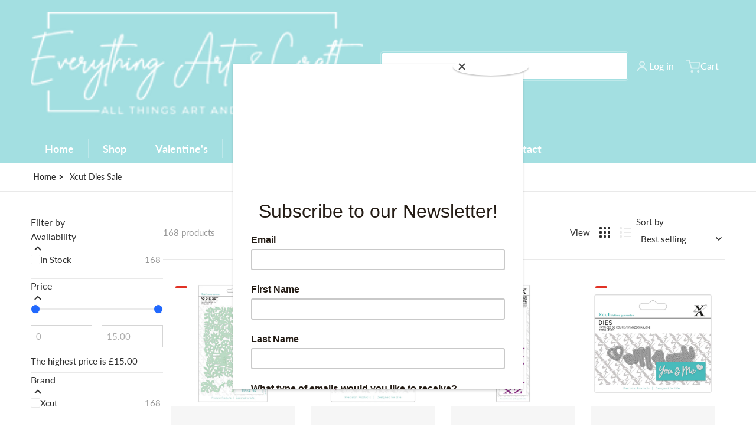

--- FILE ---
content_type: text/html; charset=utf-8
request_url: https://everythingartandcraft.com/collections/xcut-sale?page=5
body_size: 43877
content:
<!doctype html>
<html
    class="no-js"
    lang="en"
    
>
    <head><meta charset="utf-8">
        <meta http-equiv="X-UA-Compatible" content="IE=edge">
        <meta name="viewport" content="width=device-width,initial-scale=1">
        <meta name="theme-color" content="">
        <link rel="canonical" href="https://everythingartandcraft.com/collections/xcut-sale?page=5">
        <link rel="preconnect" href="https://cdn.shopify.com" crossorigin>

        <link rel="icon" type="image/png" href="#/">

<link rel="preconnect" href="https://fonts.shopifycdn.com" crossorigin><link rel="preload" as="font" href="//everythingartandcraft.com/cdn/fonts/lato/lato_n4.c3b93d431f0091c8be23185e15c9d1fee1e971c5.woff2" type="font/woff2" crossorigin><link
                rel="preload"
                as="font"
                href="//everythingartandcraft.com/cdn/fonts/dosis/dosis_n3.61c0163880234390632533e45352ea5514d01d1c.woff2"
                type="font/woff2"
                crossorigin
            ><link
                rel="preload"
                as="font"
                href="//everythingartandcraft.com/cdn/fonts/open_sans/opensans_n4.c32e4d4eca5273f6d4ee95ddf54b5bbb75fc9b61.woff2"
                type="font/woff2"
                crossorigin
            ><title>Xcut Dies Sale</title>

        

        

<meta property="og:site_name" content="Everything Art &amp; Craft">
<meta property="og:url" content="https://everythingartandcraft.com/collections/xcut-sale?page=5">
<meta property="og:title" content="Xcut Dies Sale">
<meta property="og:type" content="product.group">
<meta property="og:description" content="Everything Art &amp; Craft"><meta property="og:image" content="http://everythingartandcraft.com/cdn/shop/collections/201904-Xcut_April_Brand_Overview.jpg?v=1689890299">
    <meta property="og:image:secure_url" content="https://everythingartandcraft.com/cdn/shop/collections/201904-Xcut_April_Brand_Overview.jpg?v=1689890299">
    <meta property="og:image:width" content="4680">
    <meta property="og:image:height" content="3761"><meta name="twitter:card" content="summary_large_image">
<meta name="twitter:title" content="Xcut Dies Sale">
<meta name="twitter:description" content="Everything Art &amp; Craft">


        <script>window.performance && window.performance.mark && window.performance.mark('shopify.content_for_header.start');</script><meta id="shopify-digital-wallet" name="shopify-digital-wallet" content="/79252783391/digital_wallets/dialog">
<meta name="shopify-checkout-api-token" content="666b2ba8e5b244632df7d9fab69fa4f8">
<link rel="alternate" type="application/atom+xml" title="Feed" href="/collections/xcut-sale.atom" />
<link rel="prev" href="/collections/xcut-sale?page=4">
<link rel="next" href="/collections/xcut-sale?page=6">
<link rel="alternate" type="application/json+oembed" href="https://everythingartandcraft.com/collections/xcut-sale.oembed?page=5">
<script async="async" src="/checkouts/internal/preloads.js?locale=en-GB"></script>
<link rel="preconnect" href="https://shop.app" crossorigin="anonymous">
<script async="async" src="https://shop.app/checkouts/internal/preloads.js?locale=en-GB&shop_id=79252783391" crossorigin="anonymous"></script>
<script id="apple-pay-shop-capabilities" type="application/json">{"shopId":79252783391,"countryCode":"GB","currencyCode":"GBP","merchantCapabilities":["supports3DS"],"merchantId":"gid:\/\/shopify\/Shop\/79252783391","merchantName":"Everything Art \u0026 Craft","requiredBillingContactFields":["postalAddress","email"],"requiredShippingContactFields":["postalAddress","email"],"shippingType":"shipping","supportedNetworks":["visa","maestro","masterCard","discover","elo"],"total":{"type":"pending","label":"Everything Art \u0026 Craft","amount":"1.00"},"shopifyPaymentsEnabled":true,"supportsSubscriptions":true}</script>
<script id="shopify-features" type="application/json">{"accessToken":"666b2ba8e5b244632df7d9fab69fa4f8","betas":["rich-media-storefront-analytics"],"domain":"everythingartandcraft.com","predictiveSearch":true,"shopId":79252783391,"locale":"en"}</script>
<script>var Shopify = Shopify || {};
Shopify.shop = "shopdocrafts.myshopify.com";
Shopify.locale = "en";
Shopify.currency = {"active":"GBP","rate":"1.0"};
Shopify.country = "GB";
Shopify.theme = {"name":"New Live - Everything Art \u0026 Craft -...","id":180331151647,"schema_name":"Charge","schema_version":"3.6.0","theme_store_id":2063,"role":"main"};
Shopify.theme.handle = "null";
Shopify.theme.style = {"id":null,"handle":null};
Shopify.cdnHost = "everythingartandcraft.com/cdn";
Shopify.routes = Shopify.routes || {};
Shopify.routes.root = "/";</script>
<script type="module">!function(o){(o.Shopify=o.Shopify||{}).modules=!0}(window);</script>
<script>!function(o){function n(){var o=[];function n(){o.push(Array.prototype.slice.apply(arguments))}return n.q=o,n}var t=o.Shopify=o.Shopify||{};t.loadFeatures=n(),t.autoloadFeatures=n()}(window);</script>
<script>
  window.ShopifyPay = window.ShopifyPay || {};
  window.ShopifyPay.apiHost = "shop.app\/pay";
  window.ShopifyPay.redirectState = null;
</script>
<script id="shop-js-analytics" type="application/json">{"pageType":"collection"}</script>
<script defer="defer" async type="module" src="//everythingartandcraft.com/cdn/shopifycloud/shop-js/modules/v2/client.init-shop-cart-sync_BT-GjEfc.en.esm.js"></script>
<script defer="defer" async type="module" src="//everythingartandcraft.com/cdn/shopifycloud/shop-js/modules/v2/chunk.common_D58fp_Oc.esm.js"></script>
<script defer="defer" async type="module" src="//everythingartandcraft.com/cdn/shopifycloud/shop-js/modules/v2/chunk.modal_xMitdFEc.esm.js"></script>
<script type="module">
  await import("//everythingartandcraft.com/cdn/shopifycloud/shop-js/modules/v2/client.init-shop-cart-sync_BT-GjEfc.en.esm.js");
await import("//everythingartandcraft.com/cdn/shopifycloud/shop-js/modules/v2/chunk.common_D58fp_Oc.esm.js");
await import("//everythingartandcraft.com/cdn/shopifycloud/shop-js/modules/v2/chunk.modal_xMitdFEc.esm.js");

  window.Shopify.SignInWithShop?.initShopCartSync?.({"fedCMEnabled":true,"windoidEnabled":true});

</script>
<script>
  window.Shopify = window.Shopify || {};
  if (!window.Shopify.featureAssets) window.Shopify.featureAssets = {};
  window.Shopify.featureAssets['shop-js'] = {"shop-cart-sync":["modules/v2/client.shop-cart-sync_DZOKe7Ll.en.esm.js","modules/v2/chunk.common_D58fp_Oc.esm.js","modules/v2/chunk.modal_xMitdFEc.esm.js"],"init-fed-cm":["modules/v2/client.init-fed-cm_B6oLuCjv.en.esm.js","modules/v2/chunk.common_D58fp_Oc.esm.js","modules/v2/chunk.modal_xMitdFEc.esm.js"],"shop-cash-offers":["modules/v2/client.shop-cash-offers_D2sdYoxE.en.esm.js","modules/v2/chunk.common_D58fp_Oc.esm.js","modules/v2/chunk.modal_xMitdFEc.esm.js"],"shop-login-button":["modules/v2/client.shop-login-button_QeVjl5Y3.en.esm.js","modules/v2/chunk.common_D58fp_Oc.esm.js","modules/v2/chunk.modal_xMitdFEc.esm.js"],"pay-button":["modules/v2/client.pay-button_DXTOsIq6.en.esm.js","modules/v2/chunk.common_D58fp_Oc.esm.js","modules/v2/chunk.modal_xMitdFEc.esm.js"],"shop-button":["modules/v2/client.shop-button_DQZHx9pm.en.esm.js","modules/v2/chunk.common_D58fp_Oc.esm.js","modules/v2/chunk.modal_xMitdFEc.esm.js"],"avatar":["modules/v2/client.avatar_BTnouDA3.en.esm.js"],"init-windoid":["modules/v2/client.init-windoid_CR1B-cfM.en.esm.js","modules/v2/chunk.common_D58fp_Oc.esm.js","modules/v2/chunk.modal_xMitdFEc.esm.js"],"init-shop-for-new-customer-accounts":["modules/v2/client.init-shop-for-new-customer-accounts_C_vY_xzh.en.esm.js","modules/v2/client.shop-login-button_QeVjl5Y3.en.esm.js","modules/v2/chunk.common_D58fp_Oc.esm.js","modules/v2/chunk.modal_xMitdFEc.esm.js"],"init-shop-email-lookup-coordinator":["modules/v2/client.init-shop-email-lookup-coordinator_BI7n9ZSv.en.esm.js","modules/v2/chunk.common_D58fp_Oc.esm.js","modules/v2/chunk.modal_xMitdFEc.esm.js"],"init-shop-cart-sync":["modules/v2/client.init-shop-cart-sync_BT-GjEfc.en.esm.js","modules/v2/chunk.common_D58fp_Oc.esm.js","modules/v2/chunk.modal_xMitdFEc.esm.js"],"shop-toast-manager":["modules/v2/client.shop-toast-manager_DiYdP3xc.en.esm.js","modules/v2/chunk.common_D58fp_Oc.esm.js","modules/v2/chunk.modal_xMitdFEc.esm.js"],"init-customer-accounts":["modules/v2/client.init-customer-accounts_D9ZNqS-Q.en.esm.js","modules/v2/client.shop-login-button_QeVjl5Y3.en.esm.js","modules/v2/chunk.common_D58fp_Oc.esm.js","modules/v2/chunk.modal_xMitdFEc.esm.js"],"init-customer-accounts-sign-up":["modules/v2/client.init-customer-accounts-sign-up_iGw4briv.en.esm.js","modules/v2/client.shop-login-button_QeVjl5Y3.en.esm.js","modules/v2/chunk.common_D58fp_Oc.esm.js","modules/v2/chunk.modal_xMitdFEc.esm.js"],"shop-follow-button":["modules/v2/client.shop-follow-button_CqMgW2wH.en.esm.js","modules/v2/chunk.common_D58fp_Oc.esm.js","modules/v2/chunk.modal_xMitdFEc.esm.js"],"checkout-modal":["modules/v2/client.checkout-modal_xHeaAweL.en.esm.js","modules/v2/chunk.common_D58fp_Oc.esm.js","modules/v2/chunk.modal_xMitdFEc.esm.js"],"shop-login":["modules/v2/client.shop-login_D91U-Q7h.en.esm.js","modules/v2/chunk.common_D58fp_Oc.esm.js","modules/v2/chunk.modal_xMitdFEc.esm.js"],"lead-capture":["modules/v2/client.lead-capture_BJmE1dJe.en.esm.js","modules/v2/chunk.common_D58fp_Oc.esm.js","modules/v2/chunk.modal_xMitdFEc.esm.js"],"payment-terms":["modules/v2/client.payment-terms_Ci9AEqFq.en.esm.js","modules/v2/chunk.common_D58fp_Oc.esm.js","modules/v2/chunk.modal_xMitdFEc.esm.js"]};
</script>
<script>(function() {
  var isLoaded = false;
  function asyncLoad() {
    if (isLoaded) return;
    isLoaded = true;
    var urls = ["https:\/\/cdn.nfcube.com\/instafeed-01f7fed2e759de11387916755d0bde9e.js?shop=shopdocrafts.myshopify.com"];
    for (var i = 0; i < urls.length; i++) {
      var s = document.createElement('script');
      s.type = 'text/javascript';
      s.async = true;
      s.src = urls[i];
      var x = document.getElementsByTagName('script')[0];
      x.parentNode.insertBefore(s, x);
    }
  };
  if(window.attachEvent) {
    window.attachEvent('onload', asyncLoad);
  } else {
    window.addEventListener('load', asyncLoad, false);
  }
})();</script>
<script id="__st">var __st={"a":79252783391,"offset":0,"reqid":"07fd2da2-d07a-4f1a-a1e5-5caad842b6e0-1769114685","pageurl":"everythingartandcraft.com\/collections\/xcut-sale?page=5","u":"474f37826d06","p":"collection","rtyp":"collection","rid":454307184927};</script>
<script>window.ShopifyPaypalV4VisibilityTracking = true;</script>
<script id="captcha-bootstrap">!function(){'use strict';const t='contact',e='account',n='new_comment',o=[[t,t],['blogs',n],['comments',n],[t,'customer']],c=[[e,'customer_login'],[e,'guest_login'],[e,'recover_customer_password'],[e,'create_customer']],r=t=>t.map((([t,e])=>`form[action*='/${t}']:not([data-nocaptcha='true']) input[name='form_type'][value='${e}']`)).join(','),a=t=>()=>t?[...document.querySelectorAll(t)].map((t=>t.form)):[];function s(){const t=[...o],e=r(t);return a(e)}const i='password',u='form_key',d=['recaptcha-v3-token','g-recaptcha-response','h-captcha-response',i],f=()=>{try{return window.sessionStorage}catch{return}},m='__shopify_v',_=t=>t.elements[u];function p(t,e,n=!1){try{const o=window.sessionStorage,c=JSON.parse(o.getItem(e)),{data:r}=function(t){const{data:e,action:n}=t;return t[m]||n?{data:e,action:n}:{data:t,action:n}}(c);for(const[e,n]of Object.entries(r))t.elements[e]&&(t.elements[e].value=n);n&&o.removeItem(e)}catch(o){console.error('form repopulation failed',{error:o})}}const l='form_type',E='cptcha';function T(t){t.dataset[E]=!0}const w=window,h=w.document,L='Shopify',v='ce_forms',y='captcha';let A=!1;((t,e)=>{const n=(g='f06e6c50-85a8-45c8-87d0-21a2b65856fe',I='https://cdn.shopify.com/shopifycloud/storefront-forms-hcaptcha/ce_storefront_forms_captcha_hcaptcha.v1.5.2.iife.js',D={infoText:'Protected by hCaptcha',privacyText:'Privacy',termsText:'Terms'},(t,e,n)=>{const o=w[L][v],c=o.bindForm;if(c)return c(t,g,e,D).then(n);var r;o.q.push([[t,g,e,D],n]),r=I,A||(h.body.append(Object.assign(h.createElement('script'),{id:'captcha-provider',async:!0,src:r})),A=!0)});var g,I,D;w[L]=w[L]||{},w[L][v]=w[L][v]||{},w[L][v].q=[],w[L][y]=w[L][y]||{},w[L][y].protect=function(t,e){n(t,void 0,e),T(t)},Object.freeze(w[L][y]),function(t,e,n,w,h,L){const[v,y,A,g]=function(t,e,n){const i=e?o:[],u=t?c:[],d=[...i,...u],f=r(d),m=r(i),_=r(d.filter((([t,e])=>n.includes(e))));return[a(f),a(m),a(_),s()]}(w,h,L),I=t=>{const e=t.target;return e instanceof HTMLFormElement?e:e&&e.form},D=t=>v().includes(t);t.addEventListener('submit',(t=>{const e=I(t);if(!e)return;const n=D(e)&&!e.dataset.hcaptchaBound&&!e.dataset.recaptchaBound,o=_(e),c=g().includes(e)&&(!o||!o.value);(n||c)&&t.preventDefault(),c&&!n&&(function(t){try{if(!f())return;!function(t){const e=f();if(!e)return;const n=_(t);if(!n)return;const o=n.value;o&&e.removeItem(o)}(t);const e=Array.from(Array(32),(()=>Math.random().toString(36)[2])).join('');!function(t,e){_(t)||t.append(Object.assign(document.createElement('input'),{type:'hidden',name:u})),t.elements[u].value=e}(t,e),function(t,e){const n=f();if(!n)return;const o=[...t.querySelectorAll(`input[type='${i}']`)].map((({name:t})=>t)),c=[...d,...o],r={};for(const[a,s]of new FormData(t).entries())c.includes(a)||(r[a]=s);n.setItem(e,JSON.stringify({[m]:1,action:t.action,data:r}))}(t,e)}catch(e){console.error('failed to persist form',e)}}(e),e.submit())}));const S=(t,e)=>{t&&!t.dataset[E]&&(n(t,e.some((e=>e===t))),T(t))};for(const o of['focusin','change'])t.addEventListener(o,(t=>{const e=I(t);D(e)&&S(e,y())}));const B=e.get('form_key'),M=e.get(l),P=B&&M;t.addEventListener('DOMContentLoaded',(()=>{const t=y();if(P)for(const e of t)e.elements[l].value===M&&p(e,B);[...new Set([...A(),...v().filter((t=>'true'===t.dataset.shopifyCaptcha))])].forEach((e=>S(e,t)))}))}(h,new URLSearchParams(w.location.search),n,t,e,['guest_login'])})(!0,!0)}();</script>
<script integrity="sha256-4kQ18oKyAcykRKYeNunJcIwy7WH5gtpwJnB7kiuLZ1E=" data-source-attribution="shopify.loadfeatures" defer="defer" src="//everythingartandcraft.com/cdn/shopifycloud/storefront/assets/storefront/load_feature-a0a9edcb.js" crossorigin="anonymous"></script>
<script crossorigin="anonymous" defer="defer" src="//everythingartandcraft.com/cdn/shopifycloud/storefront/assets/shopify_pay/storefront-65b4c6d7.js?v=20250812"></script>
<script data-source-attribution="shopify.dynamic_checkout.dynamic.init">var Shopify=Shopify||{};Shopify.PaymentButton=Shopify.PaymentButton||{isStorefrontPortableWallets:!0,init:function(){window.Shopify.PaymentButton.init=function(){};var t=document.createElement("script");t.src="https://everythingartandcraft.com/cdn/shopifycloud/portable-wallets/latest/portable-wallets.en.js",t.type="module",document.head.appendChild(t)}};
</script>
<script data-source-attribution="shopify.dynamic_checkout.buyer_consent">
  function portableWalletsHideBuyerConsent(e){var t=document.getElementById("shopify-buyer-consent"),n=document.getElementById("shopify-subscription-policy-button");t&&n&&(t.classList.add("hidden"),t.setAttribute("aria-hidden","true"),n.removeEventListener("click",e))}function portableWalletsShowBuyerConsent(e){var t=document.getElementById("shopify-buyer-consent"),n=document.getElementById("shopify-subscription-policy-button");t&&n&&(t.classList.remove("hidden"),t.removeAttribute("aria-hidden"),n.addEventListener("click",e))}window.Shopify?.PaymentButton&&(window.Shopify.PaymentButton.hideBuyerConsent=portableWalletsHideBuyerConsent,window.Shopify.PaymentButton.showBuyerConsent=portableWalletsShowBuyerConsent);
</script>
<script data-source-attribution="shopify.dynamic_checkout.cart.bootstrap">document.addEventListener("DOMContentLoaded",(function(){function t(){return document.querySelector("shopify-accelerated-checkout-cart, shopify-accelerated-checkout")}if(t())Shopify.PaymentButton.init();else{new MutationObserver((function(e,n){t()&&(Shopify.PaymentButton.init(),n.disconnect())})).observe(document.body,{childList:!0,subtree:!0})}}));
</script>
<link id="shopify-accelerated-checkout-styles" rel="stylesheet" media="screen" href="https://everythingartandcraft.com/cdn/shopifycloud/portable-wallets/latest/accelerated-checkout-backwards-compat.css" crossorigin="anonymous">
<style id="shopify-accelerated-checkout-cart">
        #shopify-buyer-consent {
  margin-top: 1em;
  display: inline-block;
  width: 100%;
}

#shopify-buyer-consent.hidden {
  display: none;
}

#shopify-subscription-policy-button {
  background: none;
  border: none;
  padding: 0;
  text-decoration: underline;
  font-size: inherit;
  cursor: pointer;
}

#shopify-subscription-policy-button::before {
  box-shadow: none;
}

      </style>

<script>window.performance && window.performance.mark && window.performance.mark('shopify.content_for_header.end');</script>
        

<style data-shopify>
    @font-face {
  font-family: Lato;
  font-weight: 400;
  font-style: normal;
  font-display: swap;
  src: url("//everythingartandcraft.com/cdn/fonts/lato/lato_n4.c3b93d431f0091c8be23185e15c9d1fee1e971c5.woff2") format("woff2"),
       url("//everythingartandcraft.com/cdn/fonts/lato/lato_n4.d5c00c781efb195594fd2fd4ad04f7882949e327.woff") format("woff");
}

    @font-face {
  font-family: Lato;
  font-weight: 700;
  font-style: normal;
  font-display: swap;
  src: url("//everythingartandcraft.com/cdn/fonts/lato/lato_n7.900f219bc7337bc57a7a2151983f0a4a4d9d5dcf.woff2") format("woff2"),
       url("//everythingartandcraft.com/cdn/fonts/lato/lato_n7.a55c60751adcc35be7c4f8a0313f9698598612ee.woff") format("woff");
}

    @font-face {
  font-family: Lato;
  font-weight: 600;
  font-style: normal;
  font-display: swap;
  src: url("//everythingartandcraft.com/cdn/fonts/lato/lato_n6.38d0e3b23b74a60f769c51d1df73fac96c580d59.woff2") format("woff2"),
       url("//everythingartandcraft.com/cdn/fonts/lato/lato_n6.3365366161bdcc36a3f97cfbb23954d8c4bf4079.woff") format("woff");
}

    @font-face {
  font-family: Lato;
  font-weight: 400;
  font-style: italic;
  font-display: swap;
  src: url("//everythingartandcraft.com/cdn/fonts/lato/lato_i4.09c847adc47c2fefc3368f2e241a3712168bc4b6.woff2") format("woff2"),
       url("//everythingartandcraft.com/cdn/fonts/lato/lato_i4.3c7d9eb6c1b0a2bf62d892c3ee4582b016d0f30c.woff") format("woff");
}

    @font-face {
  font-family: Lato;
  font-weight: 700;
  font-style: italic;
  font-display: swap;
  src: url("//everythingartandcraft.com/cdn/fonts/lato/lato_i7.16ba75868b37083a879b8dd9f2be44e067dfbf92.woff2") format("woff2"),
       url("//everythingartandcraft.com/cdn/fonts/lato/lato_i7.4c07c2b3b7e64ab516aa2f2081d2bb0366b9dce8.woff") format("woff");
}

    @font-face {
  font-family: Dosis;
  font-weight: 300;
  font-style: normal;
  font-display: swap;
  src: url("//everythingartandcraft.com/cdn/fonts/dosis/dosis_n3.61c0163880234390632533e45352ea5514d01d1c.woff2") format("woff2"),
       url("//everythingartandcraft.com/cdn/fonts/dosis/dosis_n3.1822e6441575ab9570a7be6faaf3b4c1c576408e.woff") format("woff");
}

    :root {
      --font-body-family: Lato, sans-serif;
      --font-body-style: normal;
      --font-body-weight: 400;

      --font-body-secondary-family: "New York", Iowan Old Style, Apple Garamond, Baskerville, Times New Roman, Droid Serif, Times, Source Serif Pro, serif, Apple Color Emoji, Segoe UI Emoji, Segoe UI Symbol;
      --font-body-secondary-style: normal;
      --font-body-secondary-weight: 400;


      --font-heading-family: Dosis, sans-serif;
      --font-heading-style: normal;
      --font-heading-weight: 300;
      --font-heading-size: 36;

      --font-navigation-family: "Open Sans", sans-serif;
      --font-navigation-style: normal;
      --font-navigation-weight: 400;

      --color-base-text: #2e2e2e;
      --color-base-text-rgb: 46, 46, 46;
      --color-base-background-1: #ffffff;
      --color-base-background-1-rgb: 255, 255, 255;
      --color-base-background-2: #f4f4f5;
      --color-base-background-2-rgb: 244, 244, 245;
      --color-base-background-gradient: ;
      --color-base-link: #a9a9a9;
      --color-base-link-rgb: 169, 169, 169;
      --color-base-accent_1: #a3dfe1;
      --color-base-accent-1: #a3dfe1;
      --color-base-accent-1-rgb: 163, 223, 225;
      --color-base-accent-1-inverse: #ffffff;
      --color-base-accent-1-inverse-rgb: 255, 255, 255;
      --color-base-accent-2: #ffffff;
      --color-base-accent-2-rgb: 255, 255, 255;
      --color-base-accent-2-inverse: #ffffff;
      --color-base-accent-2-inverse-rgb: 255, 255, 255;

      --color-price-final: #000000;
      --color-media-button: ;
      --color-grid-item-background: ;
      --color-message-rgb: 110,113,120;

      --header--text-color: #ffffff;
      --header--text-color-rgb: 255, 255, 255;
      --header--background-color: #a3dfe1;
    }

    html {
      box-sizing: border-box;
      height: 100%;
    }

    .shopify-section .dynamic-page-width {
      max-width: 1200px;
      margin: 0 auto;
      padding-left: .75rem;
      padding-right: .75rem;
    }

    .shopify-section .full--width {
      max-width: 100%;
      padding-left: .75rem;
      padding-right: .75rem;
    }

    .shopify-section .full--width__no-paddings {
      max-width: 100%;
    }
</style>

        <style data-shopify>
    

    #MainContent .lighter {
      font-weight: 400;
    }

    .btn-with-no-label {
      min-width: 0 !important;
    }

    .heading .link {
      width: 100%;
      max-width: max-content;
    }
    /* RTL */
    
    .footer-contacts__image-title {
      left: 1rem;
    }

    .footer-contacts__address .address-item {
      padding: 0 0 0 2rem;
    }

    @media only screen and (max-width: 989px) {
      .slider--mobile,
      .slider--tablet {
        overflow: hidden;
      }
    }

    .grid-item {
      flex-shrink: 0;
    }

    .grid-item .item-image {
      position: relative;
      width: 100%;
    }

    .grid-item .item-vendor {
      color: var(--color-foreground-70);
      font-size: calc(1rem - 1px);
      margin: 0 0 .25rem;
      word-break: break-all;
    }
    
    .grid-item .item-title {
      display: -webkit-box;
      overflow: hidden;
      -webkit-box-orient: vertical;
      -webkit-line-clamp: 3;
      word-break: break-word;
    }

    .item-actions-wrapper button:not(.quantity__button) {
      padding: .25rem .5rem;
      max-width: 100%;
    }

    .item-actions-wrapper button span {
      overflow: hidden;
      text-overflow: ellipsis;
      white-space: nowrap;
    }

    :is(select-color-variants) {
      display: flex;
      width: 100%;
      align-items: center;
    }

    .collection-toolbar-top .sorting :is(.collection-filters__field) {
      display: flex;
      align-items: center;
      margin: 0 -.25rem 0 0;
    }

    .footer-contacts__address i {
      height: 1.5rem;
      position: absolute;
      margin: .5rem 0 0 -3rem;
      padding: 0;
      width: 1.5rem;
    }

    .footer-inner {
      display: flex;
      gap: 1rem;
      margin: 0 auto;
      max-width: 1280px;
      padding: 1.5rem 1rem;
    }

    .footer-inner[data-children-count] {
      display: grid;
    }

    :is(.slider-buttons__container) {
      display: none;
    }

    :where(slider-component :is(.slider-buttons__container)) {
      position: relative;
    }

    :where(slider-component :is(.slider-buttons)) {
      position: absolute;
      top: 0;
      bottom: 0;
      z-index: 10;
    }

    .slider-buttons :is(.slider-button) {
      min-width: auto;
      padding: .25rem;
      margin: .25rem;
    }

    .slider-button :is(.icon) {
      --slider-icon-width: 1.5rem;
      width: var(--slider-icon-width);
      height: var(--slider-icon-width);
      padding: .25rem;
    }

    .slider-button--next .icon {
      transform: rotate(-90deg);
    }

    .slider-button--prev .icon {
      transform: rotate(90deg);
    }
    /* heading styles */
    .highlight-last-word {
      color: currentColor;
    }

    @media only screen and (max-width: 989px) {
      [data-mode="grid"] .item-actions-wrapper {
        padding-top: .75rem;
        border-top: 1px solid var(--color-foreground-10);
      }
      .swatch-attribute-options .swatch-option_more {
        display: flex;
        align-items: center;
      }
    }

    @media only screen and (min-width: 990px) {
     .footer-contacts__address i {
        border-radius: 100%;
        width: 2.75rem;
        height: 2.75rem;
        margin: .5rem 0 0 -3.5rem;
        padding: .5rem;
      }

      [data-theme-preset]:not([data-theme-preset="metalware"]) .footer-contacts__address i {
        background: rgba(var(--footer-contacts--foreground-color), .1);
      }
    }

    :is(.page-scroll-up) svg {
      width: 1.5rem;
      height: 1.5rem;
    }
    /* control buttons paddings */
    [type=button],
    [type=reset],
    [type=submit],
    button,
    .button,
    .shopify-challenge__button {
      padding: 0.5rem 0.8rem;
    }

    /* RTL */
    

    cart-sidebar {
      right: 0;
      --tw-translate-x: 100%;
      transform: translateX(var(--tw-translate-x));
    }

    header cart-sidebar {
      transform-origin: -1.5rem -1.5rem;
    }

    header.header cart-sidebar:after {
      right: 1.5rem;
    }

    slider-component .slider-buttons {
      right: 0;
      height: fit-content;
    }
    
</style>

        
<style data-shopify>
    :is(.badge-onsale.none),
    :is(.badge-soldout.none) {
      display: none;
    }

    .grid-item :is(.badge-onsale__icon svg) {
      width: .75rem;
      margin-right: .35rem;
    }

    .grid-item :is(.badge-onsale__label) {
      display: flex;
    }
</style>

        <style data-shopify>
    /* DEFAULT (CHARGE) THEME */.swatch-attribute-options,
    [data-mode="grid"] .grid-item .item-price,
    [data-mode="grid"] select-color-variants {
      justify-content: center;
    }

    .footer-contacts__image-title {
      position: absolute;
      top: 0;
    }
    /* Product card->Enable hover effect */@media only screen and (min-width: 990px) {
      [data-mode="grid"] .swatch-attribute-options .swatch-option_more,
      [data-mode="grid"] .swatch-attribute-options:hover .swatch-option_more,
      [data-mode="grid"] .swatch-attribute-options input[type=radio] + label {
        display: none;
      }
    }.footer-contacts i {
      color: rgba(var(--footer-contacts--foreground-color-rgb),.75);
    }
    @media only screen and (min-width: 990px) {
      footer .footer-contacts {
        padding: 2rem 0 0;
      }
    }
    </style>

        

<style data-shopify>
    .loading-overlay {
        background-color: rgba(var(--color-base-background-1-rgb), 0.6);
        position: absolute;
        inset: 0px;
        z-index: 40;
    }

    .path {
        stroke-dasharray: 280;
        stroke-dashoffset: 0;
        transform-origin: center;
        stroke: currentColor;
        animation: dash 1.4s ease-in-out infinite;
    }

    .loading-overlay__spinner,
    .spiner {
      position: absolute;
      top: 50%;
      left: 50%;
      width: 3rem;
      height: 3rem;
      transform: translate(-50%,-50%);
    }

    .grid-item .spinner_default {
        width: 2rem;
        height: 2rem;
    }
    
    .grid-item .loading-overlay {
        background: transparent;
    }

    /* loader spinner_default */
    @keyframes rotator {
        0% {transform: rotate(0);}
        100% {transform: rotate(270deg);}
    }

    @keyframes dash {
        0% {
            stroke-dashoffset: 280;
        }
        50% {
            stroke-dashoffset: 75;
            transform: rotate(135deg);
        }
        100% {
            stroke-dashoffset: 280;
            transform: rotate(450deg);
        }
    }

    /* loader loading-bars */
    .loading-bars .bar {
        animation: loadingBars 0.5s cubic-bezier(0, 0.5, 0.5, 1) infinite alternate;
    }

    .loading-bars .bar-1 {
        animation-delay: -0.4s;
    }

    .loading-bars .bar-2 {
        animation-delay: -0.3s;
    }

    .loading-bars .bar-3 {
        animation-delay: -0.2s;
    }

    .loading-bars .bar-4 {
        animation-delay: -0.1s;
    }

    .loading-bars .bar-5 {
        animation-delay: 0s;
    }

    @keyframes loadingBars {
        0% {
            height: 15px;
            y: 50px;
        }
        100% {
            height: 50px;
            y: 30px;
        }
    }

    /* loader dual_ball */
    .dual-ball-loader .ball {
        animation: moveBall 1s ease-in-out infinite;
    }

    .dual-ball-loader .ball-1 {
        animation-delay: -0.5s;
    }

    .dual-ball-loader .ball-2 {
        animation-delay: 0s;
    }

    .dual-ball-loader .ball-3 {
        animation-delay: -0.5s;
        position: absolute;
        fill-opacity: 0;
        animation-name: moveBall, fadeBall;
        animation-duration: 1s, 1s;
        animation-iteration-count: infinite, infinite;
    }

    @keyframes moveBall {
        0% {cx: 30px;}
        50% {cx: 60px;}
        100% {cx: 30px;}
    }

    @keyframes fadeBall {
        0%, 49.9% {fill-opacity: 0;}
        50%, 100% {fill-opacity: 1;}
    }

    /* loader double_ring*/
    .rotating-rings .ring {
        transform-origin: 50px 50px;
        animation: rotateRing 1s linear infinite;
    }

    .rotating-rings .outer-ring {
        animation-direction: normal;
    }

    .rotating-rings .inner-ring {
        animation-direction: reverse;
    }

    @keyframes rotateRing {
        0% {transform: rotate(0deg);}
        100% {transform: rotate(360deg);}
    }

    /* loader spinner_balls */
    /*.spinner-ball {
        fill: currentColor;
        animation: scaleAnimation 1s infinite ease-in-out, opacityAnimation 1s infinite ease-in-out;
    }

    @keyframes scaleAnimation {
        0% { transform: scale(1.5); }
        100% { transform: scale(1); }
    }

    @keyframes opacityAnimation {
        0% { fill-opacity: 1; }
        100% { fill-opacity: 0; }
    }

    .spinner-ball[data-index="0"] { animation-delay: -0.875s; }
    .spinner-ball[data-index="1"] { animation-delay: -0.75s; }
    .spinner-ball[data-index="2"] { animation-delay: -0.625s; }
    .spinner-ball[data-index="3"] { animation-delay: -0.5s; }
    .spinner-ball[data-index="4"] { animation-delay: -0.375s; }
    .spinner-ball[data-index="5"] { animation-delay: -0.25s; }
    .spinner-ball[data-index="6"] { animation-delay: -0.125s; }
    .spinner-ball[data-index="7"] { animation-delay: 0s; }*/

    /* loader blinking_grid */
    /*.blinking-grid .square {
        fill: #E13124;
        animation: squareBlink 1s infinite steps(1);
    }

    @keyframes squareBlink {
        0%, 100% { fill: #000000; }
        12.5% { fill: #E13124; }
    }*/

    /* Delay classes for each square */
    /*.blinking-grid .square.delay-0 { animation-delay: 0s; }
    .blinking-grid .square.delay-1 { animation-delay: 0.125s; }
    .blinking-grid .square.delay-2 { animation-delay: 0.25s; }
    .blinking-grid .square.delay-3 { animation-delay: 0.375s; }
    .blinking-grid .square.delay-4 { animation-delay: 0.5s; }
    .blinking-grid .square.delay-5 { animation-delay: 0.625s; }
    .blinking-grid .square.delay-6 { animation-delay: 0.75s; }
    .blinking-grid .square.delay-7 { animation-delay: 0.875s; }*/


    /*  loader bouncing_squares */
    /*.bouncing-squares rect {
        animation: bounceSquares 2s cubic-bezier(0.5, 0, 0.5, 1) infinite;
    }

    .bouncing-squares rect:nth-child(1) { animation-delay: -0.4s; }
    .bouncing-squares rect:nth-child(2) { animation-delay: -0.2s; }
    .bouncing-squares rect:nth-child(3) { animation-delay: 0s; }

    @keyframes bounceSquares {
        0%, 100% { y: 50px; }
        50% { y: 120px; }
    }*/
</style>

        
            
<style data-shopify>
    :is(.jdgm-rev-widg__title) {
      display: none;
    }
    .grid-item :is(.jdgm-preview-badge) {
      font-size: calc(1rem - 2px);
    }

    .grid-item .jdgm-preview-badge > div {
      margin: .5rem 0 0;
      white-space: nowrap;
      overflow: hidden;
      text-overflow: ellipsis;
    }

    .grid-item :is(.jdgm-prev-badge__text) {
      font-weight: 600;
    }

    .grid-item :is(.jdgm-prev-badge[data-number-of-reviews="0"]) {
      display: none !important;
    }
    

    @media only screen and (max-width: 989px) {
      .grid-item .judgeme-product-reviews-badge .jdgm-widget.jdgm-widget {
        float: left;
      }
    }

    @media only screen and (min-width: 767px) {
      :is(.tab-judgeme-reviews .jdgm-widget .jdgm-row-stars) {
        justify-content: unset !important;
      }
    }

    @media only screen and (min-width: 990px) {
      .tab-judgeme-reviews .jdgm-widget:not(.jdgm-review-widget--small,.jdgm-review-widget--medium) :not(.jdgm-histogram-wrapper) > .jdgm-histogram {
        width: 50%;
      }
    }
</style>

        

        <script src="//everythingartandcraft.com/cdn/shop/t/7/assets/global.js?v=173508220910740152641768302008" defer="defer"></script>
        <script src="//everythingartandcraft.com/cdn/shop/t/7/assets/preload-images.js?v=76430106986256614931768302013" async="async"></script>
        <script type="text/javascript">
    let subscribers = {};
    const PUB_SUB_EVENTS = {
      cartUpdate: "cart-update",
      quantityUpdate: "quantity-update",
      variantChange: "variant-change",
      windowResizeX: "window-resize-x",
    };

    function debounce(fn, wait) {
      let t;
      return (...args) => {
          clearTimeout(t);
          t = setTimeout(() => fn.apply(this, args), wait);
      };
    }

    function subscribe(eventName, callback) {
      if (subscribers[eventName] === undefined) subscribers[eventName] = [];

      subscribers[eventName] = [...subscribers[eventName], callback];

      return function unsubscribe() {
          subscribers[eventName] = subscribers[eventName].filter((cb) => {
              return cb !== callback;
          });
      };
    }
    document.documentElement.className = document.documentElement.className.replace('no-js', 'js');

    if (HTMLScriptElement.supports && HTMLScriptElement.supports('speculationrules')) {

      const specScript = document.createElement('script');
      specScript.type = 'speculationrules';
      specRules = {
        "prerender": [{
          "where": {
            "or": [
              { "href_matches": "/*" },
              { "href_matches": "/collections*" },
              { "href_matches": "/products*" },
              { "href_matches": "/blogs*" },
              { "href_matches": "/pages*" },
              { "not": { "href_matches": "/logout" }},
              { "not": { "href_matches": "/password" }}
            ]
          }
        }]
      };
      specScript.textContent = JSON.stringify(specRules);

      const scriptTag = document.getElementsByTagName('script')[0];
      scriptTag.parentElement.insertBefore(specScript, scriptTag);
    }
</script>


        <link href="//everythingartandcraft.com/cdn/shop/t/7/assets/styles.css?v=2505820241276686401768303545" rel="stylesheet" type="text/css" media="all" />
        <style data-shopify>
    [type=button],
    [type=reset],
    [type=submit],
    .button,
    button,
    .shopify-payment-button__button [role=button],
    .shopify-challenge__button,
    .cart__dynamic-checkout-buttons div[role=button],
    .page-scroll-up,
    .product-form__buttons button,
    header .cart-sidebar__footer-actions > * {
      border-radius: 2px;
      -webkit-border-radius: 2px;
    }

    [type=text],
    [type=password],
    [type=url],
    [type=tel],
    [type=search],
    .search__input,
    [type=datetime],
    [type=email],
    [type=date],
    textarea,
    form select,
    .form__message,
    .select__select,
    .header__search .field,
    .pagination__item,
    .our-collections.slider li > a .item-title,
    .facet-checkbox:not(.facet-checkbox--disabled) .facet__swatch-option[type=radio] + label::before,
    .facet__swatch-option + label,
    .facet__swatch-option + label > img,
    .compare-icon > svg,
    .compare-checkmark > svg,
    quick-view svg,
    quick-view > button,
    .grid-item .compare-add-button,
    .jdgm-write-rev-link.jdgm-write-rev-link,
    .menu-drawer .localization-form__select,
    bought-together .item-checkbox svg {
      border-radius: 2px;
      -webkit-border-radius: 2px;
    }

    .cart__dynamic-checkout-buttons div[role=button] {
      height: 44px !important;
    }

    .header__search .search__button {
      border-radius: 0px 2px 2px 0px;
      -webkit-border-radius: 0px 2px 2px 0px;
    }

    .header__search .search__button:not(.disclosure__button) {
      padding: .75rem;
    }

    footer .newsletter-form__field-wrapper button.button,
    .footer-contacts__newsletter button.button {
      padding: .5rem;
    }

    footer .newsletter-form__field-wrapper button.button,
    .footer-contacts__newsletter button.button,
    .field__button {
      position: absolute;
      top: 0;
      bottom: 0;
      right: -1px;
    }

    .swatch-attribute-options input[type=radio] + label,
    .swatch-option[type=radio]:checked + label:before,
    .swatch-option[type=radio] + label:hover:before,
    variant-radios label,
    variant-radios label :is(.unavailable-swatch__overlay) {
      border-radius: 1.5rem;
      -webkit-border-radius: 1.5rem;
    }
    

    /* Cut elements border */
    
</style>

    <link href="https://monorail-edge.shopifysvc.com" rel="dns-prefetch">
<script>(function(){if ("sendBeacon" in navigator && "performance" in window) {try {var session_token_from_headers = performance.getEntriesByType('navigation')[0].serverTiming.find(x => x.name == '_s').description;} catch {var session_token_from_headers = undefined;}var session_cookie_matches = document.cookie.match(/_shopify_s=([^;]*)/);var session_token_from_cookie = session_cookie_matches && session_cookie_matches.length === 2 ? session_cookie_matches[1] : "";var session_token = session_token_from_headers || session_token_from_cookie || "";function handle_abandonment_event(e) {var entries = performance.getEntries().filter(function(entry) {return /monorail-edge.shopifysvc.com/.test(entry.name);});if (!window.abandonment_tracked && entries.length === 0) {window.abandonment_tracked = true;var currentMs = Date.now();var navigation_start = performance.timing.navigationStart;var payload = {shop_id: 79252783391,url: window.location.href,navigation_start,duration: currentMs - navigation_start,session_token,page_type: "collection"};window.navigator.sendBeacon("https://monorail-edge.shopifysvc.com/v1/produce", JSON.stringify({schema_id: "online_store_buyer_site_abandonment/1.1",payload: payload,metadata: {event_created_at_ms: currentMs,event_sent_at_ms: currentMs}}));}}window.addEventListener('pagehide', handle_abandonment_event);}}());</script>
<script id="web-pixels-manager-setup">(function e(e,d,r,n,o){if(void 0===o&&(o={}),!Boolean(null===(a=null===(i=window.Shopify)||void 0===i?void 0:i.analytics)||void 0===a?void 0:a.replayQueue)){var i,a;window.Shopify=window.Shopify||{};var t=window.Shopify;t.analytics=t.analytics||{};var s=t.analytics;s.replayQueue=[],s.publish=function(e,d,r){return s.replayQueue.push([e,d,r]),!0};try{self.performance.mark("wpm:start")}catch(e){}var l=function(){var e={modern:/Edge?\/(1{2}[4-9]|1[2-9]\d|[2-9]\d{2}|\d{4,})\.\d+(\.\d+|)|Firefox\/(1{2}[4-9]|1[2-9]\d|[2-9]\d{2}|\d{4,})\.\d+(\.\d+|)|Chrom(ium|e)\/(9{2}|\d{3,})\.\d+(\.\d+|)|(Maci|X1{2}).+ Version\/(15\.\d+|(1[6-9]|[2-9]\d|\d{3,})\.\d+)([,.]\d+|)( \(\w+\)|)( Mobile\/\w+|) Safari\/|Chrome.+OPR\/(9{2}|\d{3,})\.\d+\.\d+|(CPU[ +]OS|iPhone[ +]OS|CPU[ +]iPhone|CPU IPhone OS|CPU iPad OS)[ +]+(15[._]\d+|(1[6-9]|[2-9]\d|\d{3,})[._]\d+)([._]\d+|)|Android:?[ /-](13[3-9]|1[4-9]\d|[2-9]\d{2}|\d{4,})(\.\d+|)(\.\d+|)|Android.+Firefox\/(13[5-9]|1[4-9]\d|[2-9]\d{2}|\d{4,})\.\d+(\.\d+|)|Android.+Chrom(ium|e)\/(13[3-9]|1[4-9]\d|[2-9]\d{2}|\d{4,})\.\d+(\.\d+|)|SamsungBrowser\/([2-9]\d|\d{3,})\.\d+/,legacy:/Edge?\/(1[6-9]|[2-9]\d|\d{3,})\.\d+(\.\d+|)|Firefox\/(5[4-9]|[6-9]\d|\d{3,})\.\d+(\.\d+|)|Chrom(ium|e)\/(5[1-9]|[6-9]\d|\d{3,})\.\d+(\.\d+|)([\d.]+$|.*Safari\/(?![\d.]+ Edge\/[\d.]+$))|(Maci|X1{2}).+ Version\/(10\.\d+|(1[1-9]|[2-9]\d|\d{3,})\.\d+)([,.]\d+|)( \(\w+\)|)( Mobile\/\w+|) Safari\/|Chrome.+OPR\/(3[89]|[4-9]\d|\d{3,})\.\d+\.\d+|(CPU[ +]OS|iPhone[ +]OS|CPU[ +]iPhone|CPU IPhone OS|CPU iPad OS)[ +]+(10[._]\d+|(1[1-9]|[2-9]\d|\d{3,})[._]\d+)([._]\d+|)|Android:?[ /-](13[3-9]|1[4-9]\d|[2-9]\d{2}|\d{4,})(\.\d+|)(\.\d+|)|Mobile Safari.+OPR\/([89]\d|\d{3,})\.\d+\.\d+|Android.+Firefox\/(13[5-9]|1[4-9]\d|[2-9]\d{2}|\d{4,})\.\d+(\.\d+|)|Android.+Chrom(ium|e)\/(13[3-9]|1[4-9]\d|[2-9]\d{2}|\d{4,})\.\d+(\.\d+|)|Android.+(UC? ?Browser|UCWEB|U3)[ /]?(15\.([5-9]|\d{2,})|(1[6-9]|[2-9]\d|\d{3,})\.\d+)\.\d+|SamsungBrowser\/(5\.\d+|([6-9]|\d{2,})\.\d+)|Android.+MQ{2}Browser\/(14(\.(9|\d{2,})|)|(1[5-9]|[2-9]\d|\d{3,})(\.\d+|))(\.\d+|)|K[Aa][Ii]OS\/(3\.\d+|([4-9]|\d{2,})\.\d+)(\.\d+|)/},d=e.modern,r=e.legacy,n=navigator.userAgent;return n.match(d)?"modern":n.match(r)?"legacy":"unknown"}(),u="modern"===l?"modern":"legacy",c=(null!=n?n:{modern:"",legacy:""})[u],f=function(e){return[e.baseUrl,"/wpm","/b",e.hashVersion,"modern"===e.buildTarget?"m":"l",".js"].join("")}({baseUrl:d,hashVersion:r,buildTarget:u}),m=function(e){var d=e.version,r=e.bundleTarget,n=e.surface,o=e.pageUrl,i=e.monorailEndpoint;return{emit:function(e){var a=e.status,t=e.errorMsg,s=(new Date).getTime(),l=JSON.stringify({metadata:{event_sent_at_ms:s},events:[{schema_id:"web_pixels_manager_load/3.1",payload:{version:d,bundle_target:r,page_url:o,status:a,surface:n,error_msg:t},metadata:{event_created_at_ms:s}}]});if(!i)return console&&console.warn&&console.warn("[Web Pixels Manager] No Monorail endpoint provided, skipping logging."),!1;try{return self.navigator.sendBeacon.bind(self.navigator)(i,l)}catch(e){}var u=new XMLHttpRequest;try{return u.open("POST",i,!0),u.setRequestHeader("Content-Type","text/plain"),u.send(l),!0}catch(e){return console&&console.warn&&console.warn("[Web Pixels Manager] Got an unhandled error while logging to Monorail."),!1}}}}({version:r,bundleTarget:l,surface:e.surface,pageUrl:self.location.href,monorailEndpoint:e.monorailEndpoint});try{o.browserTarget=l,function(e){var d=e.src,r=e.async,n=void 0===r||r,o=e.onload,i=e.onerror,a=e.sri,t=e.scriptDataAttributes,s=void 0===t?{}:t,l=document.createElement("script"),u=document.querySelector("head"),c=document.querySelector("body");if(l.async=n,l.src=d,a&&(l.integrity=a,l.crossOrigin="anonymous"),s)for(var f in s)if(Object.prototype.hasOwnProperty.call(s,f))try{l.dataset[f]=s[f]}catch(e){}if(o&&l.addEventListener("load",o),i&&l.addEventListener("error",i),u)u.appendChild(l);else{if(!c)throw new Error("Did not find a head or body element to append the script");c.appendChild(l)}}({src:f,async:!0,onload:function(){if(!function(){var e,d;return Boolean(null===(d=null===(e=window.Shopify)||void 0===e?void 0:e.analytics)||void 0===d?void 0:d.initialized)}()){var d=window.webPixelsManager.init(e)||void 0;if(d){var r=window.Shopify.analytics;r.replayQueue.forEach((function(e){var r=e[0],n=e[1],o=e[2];d.publishCustomEvent(r,n,o)})),r.replayQueue=[],r.publish=d.publishCustomEvent,r.visitor=d.visitor,r.initialized=!0}}},onerror:function(){return m.emit({status:"failed",errorMsg:"".concat(f," has failed to load")})},sri:function(e){var d=/^sha384-[A-Za-z0-9+/=]+$/;return"string"==typeof e&&d.test(e)}(c)?c:"",scriptDataAttributes:o}),m.emit({status:"loading"})}catch(e){m.emit({status:"failed",errorMsg:(null==e?void 0:e.message)||"Unknown error"})}}})({shopId: 79252783391,storefrontBaseUrl: "https://everythingartandcraft.com",extensionsBaseUrl: "https://extensions.shopifycdn.com/cdn/shopifycloud/web-pixels-manager",monorailEndpoint: "https://monorail-edge.shopifysvc.com/unstable/produce_batch",surface: "storefront-renderer",enabledBetaFlags: ["2dca8a86"],webPixelsConfigList: [{"id":"747634975","configuration":"{\"config\":\"{\\\"pixel_id\\\":\\\"G-4VZ08RY434\\\",\\\"gtag_events\\\":[{\\\"type\\\":\\\"purchase\\\",\\\"action_label\\\":\\\"G-4VZ08RY434\\\"},{\\\"type\\\":\\\"page_view\\\",\\\"action_label\\\":\\\"G-4VZ08RY434\\\"},{\\\"type\\\":\\\"view_item\\\",\\\"action_label\\\":\\\"G-4VZ08RY434\\\"},{\\\"type\\\":\\\"search\\\",\\\"action_label\\\":\\\"G-4VZ08RY434\\\"},{\\\"type\\\":\\\"add_to_cart\\\",\\\"action_label\\\":\\\"G-4VZ08RY434\\\"},{\\\"type\\\":\\\"begin_checkout\\\",\\\"action_label\\\":\\\"G-4VZ08RY434\\\"},{\\\"type\\\":\\\"add_payment_info\\\",\\\"action_label\\\":\\\"G-4VZ08RY434\\\"}],\\\"enable_monitoring_mode\\\":false}\"}","eventPayloadVersion":"v1","runtimeContext":"OPEN","scriptVersion":"b2a88bafab3e21179ed38636efcd8a93","type":"APP","apiClientId":1780363,"privacyPurposes":[],"dataSharingAdjustments":{"protectedCustomerApprovalScopes":["read_customer_address","read_customer_email","read_customer_name","read_customer_personal_data","read_customer_phone"]}},{"id":"shopify-app-pixel","configuration":"{}","eventPayloadVersion":"v1","runtimeContext":"STRICT","scriptVersion":"0450","apiClientId":"shopify-pixel","type":"APP","privacyPurposes":["ANALYTICS","MARKETING"]},{"id":"shopify-custom-pixel","eventPayloadVersion":"v1","runtimeContext":"LAX","scriptVersion":"0450","apiClientId":"shopify-pixel","type":"CUSTOM","privacyPurposes":["ANALYTICS","MARKETING"]}],isMerchantRequest: false,initData: {"shop":{"name":"Everything Art \u0026 Craft","paymentSettings":{"currencyCode":"GBP"},"myshopifyDomain":"shopdocrafts.myshopify.com","countryCode":"GB","storefrontUrl":"https:\/\/everythingartandcraft.com"},"customer":null,"cart":null,"checkout":null,"productVariants":[],"purchasingCompany":null},},"https://everythingartandcraft.com/cdn","fcfee988w5aeb613cpc8e4bc33m6693e112",{"modern":"","legacy":""},{"shopId":"79252783391","storefrontBaseUrl":"https:\/\/everythingartandcraft.com","extensionBaseUrl":"https:\/\/extensions.shopifycdn.com\/cdn\/shopifycloud\/web-pixels-manager","surface":"storefront-renderer","enabledBetaFlags":"[\"2dca8a86\"]","isMerchantRequest":"false","hashVersion":"fcfee988w5aeb613cpc8e4bc33m6693e112","publish":"custom","events":"[[\"page_viewed\",{}],[\"collection_viewed\",{\"collection\":{\"id\":\"454307184927\",\"title\":\"Xcut Dies Sale\",\"productVariants\":[{\"price\":{\"amount\":12.5,\"currencyCode\":\"GBP\"},\"product\":{\"title\":\"Xcut Die Set, Folk Floral Scene, Silver, A5, Ideal to use on a Birthday Card and Birthday Decoration, Perfect Card Making Supplies for your Craft Sets \u0026 Die Cutting Machine\",\"vendor\":\"Xcut\",\"id\":\"8416015352095\",\"untranslatedTitle\":\"Xcut Die Set, Folk Floral Scene, Silver, A5, Ideal to use on a Birthday Card and Birthday Decoration, Perfect Card Making Supplies for your Craft Sets \u0026 Die Cutting Machine\",\"url\":\"\/products\/xcu-504080\",\"type\":\"Dies\"},\"id\":\"47795723763999\",\"image\":{\"src\":\"\/\/everythingartandcraft.com\/cdn\/shop\/products\/5d0fcfcbc2f88f137c45d4bfe5053f924c26c2782544187cfda8684863844640.jpg?v=1741339053\"},\"sku\":\"XCU 504080\",\"title\":\"Silver \/ A5\",\"untranslatedTitle\":\"Silver \/ A5\"},{\"price\":{\"amount\":6.0,\"currencyCode\":\"GBP\"},\"product\":{\"title\":\"Xcut Dies, Princess Tiara, Silver, Single Die, Ideal to use on a Birthday Card and Birthday Decoration, Perfect Card Making Supplies for your Craft Sets \u0026 Die Cutting Machine\",\"vendor\":\"Xcut\",\"id\":\"8416015155487\",\"untranslatedTitle\":\"Xcut Dies, Princess Tiara, Silver, Single Die, Ideal to use on a Birthday Card and Birthday Decoration, Perfect Card Making Supplies for your Craft Sets \u0026 Die Cutting Machine\",\"url\":\"\/products\/xcu-504073\",\"type\":\"Dies\"},\"id\":\"47958459810079\",\"image\":{\"src\":\"\/\/everythingartandcraft.com\/cdn\/shop\/products\/94fac889dae840fd53458f2e0772292a2a31d5ef913177f3e389a492a409ab28.jpg?v=1741339054\"},\"sku\":\"XCU 504073\",\"title\":\"Silver \/ Single Die\",\"untranslatedTitle\":\"Silver \/ Single Die\"},{\"price\":{\"amount\":8.0,\"currencyCode\":\"GBP\"},\"product\":{\"title\":\"Xcut Alphabet Dies, Mid West, Silver, Single Die, Ideal to use on a Birthday Card and Birthday Decoration, Perfect Card Making Supplies for your Craft Sets \u0026 Die Cutting Machine\",\"vendor\":\"Xcut\",\"id\":\"8416014565663\",\"untranslatedTitle\":\"Xcut Alphabet Dies, Mid West, Silver, Single Die, Ideal to use on a Birthday Card and Birthday Decoration, Perfect Card Making Supplies for your Craft Sets \u0026 Die Cutting Machine\",\"url\":\"\/products\/xcu-504057\",\"type\":\"Dies\"},\"id\":\"47958460006687\",\"image\":{\"src\":\"\/\/everythingartandcraft.com\/cdn\/shop\/products\/59ff70cf4659e4940c25c92f12b25185b9881c58a7585af069e83f060670cc15.jpg?v=1741339057\"},\"sku\":\"XCU 504057\",\"title\":\"Silver \/ Single Die\",\"untranslatedTitle\":\"Silver \/ Single Die\"},{\"price\":{\"amount\":1.5,\"currencyCode\":\"GBP\"},\"product\":{\"title\":\"Xcut Mini Sentiment Die, You \u0026 Me, Silver, Set of 4, Ideal to use on a Birthday Card and Birthday Decoration, Perfect Card Making Supplies for your Craft Sets \u0026 Die Cutting Machine\",\"vendor\":\"Xcut\",\"id\":\"8416014041375\",\"untranslatedTitle\":\"Xcut Mini Sentiment Die, You \u0026 Me, Silver, Set of 4, Ideal to use on a Birthday Card and Birthday Decoration, Perfect Card Making Supplies for your Craft Sets \u0026 Die Cutting Machine\",\"url\":\"\/products\/xcu-504055\",\"type\":\"Dies\"},\"id\":\"47958460072223\",\"image\":{\"src\":\"\/\/everythingartandcraft.com\/cdn\/shop\/products\/bd952c165b243a14ba8a56c716f27dac52ba13d771cfb997f0105e03855cff75.jpg?v=1741339059\"},\"sku\":\"XCU 504055\",\"title\":\"Silver \/ Set of 4\",\"untranslatedTitle\":\"Silver \/ Set of 4\"},{\"price\":{\"amount\":1.5,\"currencyCode\":\"GBP\"},\"product\":{\"title\":\"Xcut Mini Sentiment Die, Happy Days, Silver, Set of 3, Ideal to use on a Birthday Card and Birthday Decoration, Perfect Card Making Supplies for your Craft Sets \u0026 Die Cutting Machine\",\"vendor\":\"Xcut\",\"id\":\"8416013746463\",\"untranslatedTitle\":\"Xcut Mini Sentiment Die, Happy Days, Silver, Set of 3, Ideal to use on a Birthday Card and Birthday Decoration, Perfect Card Making Supplies for your Craft Sets \u0026 Die Cutting Machine\",\"url\":\"\/products\/xcu-504054\",\"type\":\"Dies\"},\"id\":\"47958460104991\",\"image\":{\"src\":\"\/\/everythingartandcraft.com\/cdn\/shop\/products\/8f1759847862c4dd55790b3eb6bfc2a75c525459c492c52f89e960a6010482d7.jpg?v=1741339060\"},\"sku\":\"XCU 504054\",\"title\":\"Silver \/ Set of 3\",\"untranslatedTitle\":\"Silver \/ Set of 3\"},{\"price\":{\"amount\":1.5,\"currencyCode\":\"GBP\"},\"product\":{\"title\":\"Xcut Mini Sentiment Die, Live Life, Silver, Set of 3, Ideal to use on a Birthday Card and Birthday Decoration, Perfect Card Making Supplies for your Craft Sets \u0026 Die Cutting Machine\",\"vendor\":\"Xcut\",\"id\":\"8416013418783\",\"untranslatedTitle\":\"Xcut Mini Sentiment Die, Live Life, Silver, Set of 3, Ideal to use on a Birthday Card and Birthday Decoration, Perfect Card Making Supplies for your Craft Sets \u0026 Die Cutting Machine\",\"url\":\"\/products\/xcu-504053\",\"type\":\"Dies\"},\"id\":\"47958460137759\",\"image\":{\"src\":\"\/\/everythingartandcraft.com\/cdn\/shop\/products\/1017b90d76a05338b0bb1e4082820d046177a6684bec341a12894619d84a0981.jpg?v=1741339062\"},\"sku\":\"XCU 504053\",\"title\":\"Silver \/ Set of 3\",\"untranslatedTitle\":\"Silver \/ Set of 3\"},{\"price\":{\"amount\":1.5,\"currencyCode\":\"GBP\"},\"product\":{\"title\":\"Xcut Mini Sentiment Die, Dream Big, Silver, Set of 3, Ideal to use on a Birthday Card and Birthday Decoration, Perfect Card Making Supplies for your Craft Sets \u0026 Die Cutting Machine\",\"vendor\":\"Xcut\",\"id\":\"8416013123871\",\"untranslatedTitle\":\"Xcut Mini Sentiment Die, Dream Big, Silver, Set of 3, Ideal to use on a Birthday Card and Birthday Decoration, Perfect Card Making Supplies for your Craft Sets \u0026 Die Cutting Machine\",\"url\":\"\/products\/xcu-504052\",\"type\":\"Dies\"},\"id\":\"47958460170527\",\"image\":{\"src\":\"\/\/everythingartandcraft.com\/cdn\/shop\/products\/579fee8628d4ab7e18593db704682d80684d687918171e6b9ec00bb07f4642f6.jpg?v=1741339063\"},\"sku\":\"XCU 504052\",\"title\":\"Silver \/ Set of 3\",\"untranslatedTitle\":\"Silver \/ Set of 3\"},{\"price\":{\"amount\":1.5,\"currencyCode\":\"GBP\"},\"product\":{\"title\":\"Xcut Mini Sentiment Die, Just For You, Silver, Set of 3, Ideal to use on a Birthday Card and Birthday Decoration, Perfect Card Making Supplies for your Craft Sets \u0026 Die Cutting Machine\",\"vendor\":\"Xcut\",\"id\":\"8416012337439\",\"untranslatedTitle\":\"Xcut Mini Sentiment Die, Just For You, Silver, Set of 3, Ideal to use on a Birthday Card and Birthday Decoration, Perfect Card Making Supplies for your Craft Sets \u0026 Die Cutting Machine\",\"url\":\"\/products\/xcu-504036\",\"type\":\"Dies\"},\"id\":\"47958460268831\",\"image\":{\"src\":\"\/\/everythingartandcraft.com\/cdn\/shop\/products\/d23e031f9aece8537e59dd6fd847bcd54aa22888f25f3b266af7d4ec1aa4ef33.jpg?v=1741339066\"},\"sku\":\"XCU 504036\",\"title\":\"Silver \/ Set of 3\",\"untranslatedTitle\":\"Silver \/ Set of 3\"},{\"price\":{\"amount\":12.5,\"currencyCode\":\"GBP\"},\"product\":{\"title\":\"Xcut Border Dies, Floral Borders, Silver, Set of 2, Ideal to use on a Birthday Card and Birthday Decoration, Perfect Card Making Supplies for your Craft Sets \u0026 Die Cutting Machine\",\"vendor\":\"Xcut\",\"id\":\"8416011387167\",\"untranslatedTitle\":\"Xcut Border Dies, Floral Borders, Silver, Set of 2, Ideal to use on a Birthday Card and Birthday Decoration, Perfect Card Making Supplies for your Craft Sets \u0026 Die Cutting Machine\",\"url\":\"\/products\/xcu-504029\",\"type\":\"Dies\"},\"id\":\"47958460432671\",\"image\":{\"src\":\"\/\/everythingartandcraft.com\/cdn\/shop\/products\/001469b5b6dc5f537b277d9792d065741b11389c6638f67218a6c725e85a9cec.jpg?v=1741339071\"},\"sku\":\"XCU 504029\",\"title\":\"Silver \/ Set of 2\",\"untranslatedTitle\":\"Silver \/ Set of 2\"},{\"price\":{\"amount\":12.5,\"currencyCode\":\"GBP\"},\"product\":{\"title\":\"Xcut Dies, Winter Woodland Bauble, Silver, A5, Ideal to use on a Birthday Card and Birthday Decoration, Perfect Card Making Supplies for your Craft Sets \u0026 Die Cutting Machine\",\"vendor\":\"Xcut\",\"id\":\"8416011223327\",\"untranslatedTitle\":\"Xcut Dies, Winter Woodland Bauble, Silver, A5, Ideal to use on a Birthday Card and Birthday Decoration, Perfect Card Making Supplies for your Craft Sets \u0026 Die Cutting Machine\",\"url\":\"\/products\/xcu-503968\",\"type\":\"Dies\"},\"id\":\"47958460465439\",\"image\":{\"src\":\"\/\/everythingartandcraft.com\/cdn\/shop\/products\/92da9ae058cdd9ae1a960bf8a6bd83f7408d1732a7e28f46edfdbb4ee018e0e7.jpg?v=1741339072\"},\"sku\":\"XCU 503968\",\"title\":\"Silver \/ A5\",\"untranslatedTitle\":\"Silver \/ A5\"},{\"price\":{\"amount\":12.5,\"currencyCode\":\"GBP\"},\"product\":{\"title\":\"Xcut Dies, Nativity Bauble, Silver, A5, Ideal to use on a Birthday Card and Birthday Decoration, Perfect Card Making Supplies for your Craft Sets \u0026 Die Cutting Machine\",\"vendor\":\"Xcut\",\"id\":\"8416010928415\",\"untranslatedTitle\":\"Xcut Dies, Nativity Bauble, Silver, A5, Ideal to use on a Birthday Card and Birthday Decoration, Perfect Card Making Supplies for your Craft Sets \u0026 Die Cutting Machine\",\"url\":\"\/products\/xcu-503967\",\"type\":\"Dies\"},\"id\":\"47958460498207\",\"image\":{\"src\":\"\/\/everythingartandcraft.com\/cdn\/shop\/products\/b653ad5f3e28fbf26200a6e38bfdb1735a2bedbe3fdcedc1d9e603f9190e58c2.jpg?v=1741339073\"},\"sku\":\"XCU 503967\",\"title\":\"Silver \/ A5\",\"untranslatedTitle\":\"Silver \/ A5\"},{\"price\":{\"amount\":12.5,\"currencyCode\":\"GBP\"},\"product\":{\"title\":\"Xcut Dies, Flying Santa Bauble, Silver, A5, Ideal to use on a Birthday Card and Birthday Decoration, Perfect Card Making Supplies for your Craft Sets \u0026 Die Cutting Machine\",\"vendor\":\"Xcut\",\"id\":\"8416010666271\",\"untranslatedTitle\":\"Xcut Dies, Flying Santa Bauble, Silver, A5, Ideal to use on a Birthday Card and Birthday Decoration, Perfect Card Making Supplies for your Craft Sets \u0026 Die Cutting Machine\",\"url\":\"\/products\/xcu-503966\",\"type\":\"Dies\"},\"id\":\"47958460530975\",\"image\":{\"src\":\"\/\/everythingartandcraft.com\/cdn\/shop\/products\/dde8f3613c0b888e4ed83652fa00c17617a15d54b699e06ddbfd58421c2f4034.jpg?v=1741339075\"},\"sku\":\"XCU 503966\",\"title\":\"Silver \/ A5\",\"untranslatedTitle\":\"Silver \/ A5\"},{\"price\":{\"amount\":3.5,\"currencyCode\":\"GBP\"},\"product\":{\"title\":\"Xcut Small Dies, Festive Sentiments, Silver, Set of 6, Ideal to use on a Birthday Card and Birthday Decoration, Perfect Card Making Supplies for your Craft Sets \u0026 Die Cutting Machine\",\"vendor\":\"Xcut\",\"id\":\"8416009945375\",\"untranslatedTitle\":\"Xcut Small Dies, Festive Sentiments, Silver, Set of 6, Ideal to use on a Birthday Card and Birthday Decoration, Perfect Card Making Supplies for your Craft Sets \u0026 Die Cutting Machine\",\"url\":\"\/products\/xcu-503961\",\"type\":\"Dies\"},\"id\":\"47958460662047\",\"image\":{\"src\":\"\/\/everythingartandcraft.com\/cdn\/shop\/products\/6bddcaa39c4bdf748fc044b276fe7b8ab18759b1374cc0358b4925d5701a82fa.jpg?v=1741339078\"},\"sku\":\"XCU 503961\",\"title\":\"Silver \/ Set of 6\",\"untranslatedTitle\":\"Silver \/ Set of 6\"},{\"price\":{\"amount\":12.5,\"currencyCode\":\"GBP\"},\"product\":{\"title\":\"Xcut Border Dies, Arts \u0026 Craft Borders, Silver, Set of 3, Ideal to use on a Birthday Card and Birthday Decoration, Perfect Card Making Supplies for your Craft Sets \u0026 Die Cutting Machine\",\"vendor\":\"Xcut\",\"id\":\"8416009453855\",\"untranslatedTitle\":\"Xcut Border Dies, Arts \u0026 Craft Borders, Silver, Set of 3, Ideal to use on a Birthday Card and Birthday Decoration, Perfect Card Making Supplies for your Craft Sets \u0026 Die Cutting Machine\",\"url\":\"\/products\/xcu-503958\",\"type\":\"Dies\"},\"id\":\"47958460956959\",\"image\":{\"src\":\"\/\/everythingartandcraft.com\/cdn\/shop\/products\/b27f664e3a930c76e634269aa7a465949b16ad2293467dc292732c87807cbbd4.jpg?v=1741339081\"},\"sku\":\"XCU 503958\",\"title\":\"Silver \/ Set of 3\",\"untranslatedTitle\":\"Silver \/ Set of 3\"},{\"price\":{\"amount\":1.5,\"currencyCode\":\"GBP\"},\"product\":{\"title\":\"Xcut Mini Die, Toucan, Silver, Single Die, Ideal to use on a Birthday Card and Birthday Decoration, Perfect Card Making Supplies for your Craft Sets \u0026 Die Cutting Machine\",\"vendor\":\"Xcut\",\"id\":\"8416003326239\",\"untranslatedTitle\":\"Xcut Mini Die, Toucan, Silver, Single Die, Ideal to use on a Birthday Card and Birthday Decoration, Perfect Card Making Supplies for your Craft Sets \u0026 Die Cutting Machine\",\"url\":\"\/products\/xcu-503688\",\"type\":\"Dies\"},\"id\":\"47958461612319\",\"image\":{\"src\":\"\/\/everythingartandcraft.com\/cdn\/shop\/products\/8434f9ae43a1e7ebe1687bb9d9968fea31827c383b64e5f6cab5c15d2f4382cd.jpg?v=1741339100\"},\"sku\":\"XCU 503688\",\"title\":\"Silver \/ Single Die\",\"untranslatedTitle\":\"Silver \/ Single Die\"},{\"price\":{\"amount\":1.5,\"currencyCode\":\"GBP\"},\"product\":{\"title\":\"Xcut Mini Die, Ship In A Bottle, Silver, Single Die, Ideal to use on a Birthday Card and Birthday Decoration, Perfect Card Making Supplies for your Craft Sets \u0026 Die Cutting Machine\",\"vendor\":\"Xcut\",\"id\":\"8416001884447\",\"untranslatedTitle\":\"Xcut Mini Die, Ship In A Bottle, Silver, Single Die, Ideal to use on a Birthday Card and Birthday Decoration, Perfect Card Making Supplies for your Craft Sets \u0026 Die Cutting Machine\",\"url\":\"\/products\/xcu-503682\",\"type\":\"Dies\"},\"id\":\"47958461808927\",\"image\":{\"src\":\"\/\/everythingartandcraft.com\/cdn\/shop\/products\/f868ebb2b6a62a6500fccebff53cc3dd8be03f2c0532b44214662c9b2148bf59.jpg?v=1741339104\"},\"sku\":\"XCU 503682\",\"title\":\"Silver \/ Single Die\",\"untranslatedTitle\":\"Silver \/ Single Die\"},{\"price\":{\"amount\":1.5,\"currencyCode\":\"GBP\"},\"product\":{\"title\":\"Xcut Mini Die, Best of Friends, Silver, Single Die, Ideal to use on a Birthday Card and Birthday Decoration, Perfect Card Making Supplies for your Craft Sets \u0026 Die Cutting Machine\",\"vendor\":\"Xcut\",\"id\":\"8415999131935\",\"untranslatedTitle\":\"Xcut Mini Die, Best of Friends, Silver, Single Die, Ideal to use on a Birthday Card and Birthday Decoration, Perfect Card Making Supplies for your Craft Sets \u0026 Die Cutting Machine\",\"url\":\"\/products\/xcu-503668\",\"type\":\"Dies\"},\"id\":\"47958462267679\",\"image\":{\"src\":\"\/\/everythingartandcraft.com\/cdn\/shop\/products\/17b90afc2e81214f2471e673d0ffb7cd04306b4c47a8deb81815fbb7a064aa0c.jpg?v=1741339120\"},\"sku\":\"XCU 503668\",\"title\":\"Silver \/ Single Die\",\"untranslatedTitle\":\"Silver \/ Single Die\"},{\"price\":{\"amount\":1.5,\"currencyCode\":\"GBP\"},\"product\":{\"title\":\"Xcut Mini Die, Blessed By Your Love, Silver, Single Die, Ideal to use on a Birthday Card and Birthday Decoration, Perfect Card Making Supplies for your Craft Sets \u0026 Die Cutting Machine\",\"vendor\":\"Xcut\",\"id\":\"8415997264159\",\"untranslatedTitle\":\"Xcut Mini Die, Blessed By Your Love, Silver, Single Die, Ideal to use on a Birthday Card and Birthday Decoration, Perfect Card Making Supplies for your Craft Sets \u0026 Die Cutting Machine\",\"url\":\"\/products\/xcu-503658\",\"type\":\"Dies\"},\"id\":\"47958462628127\",\"image\":{\"src\":\"\/\/everythingartandcraft.com\/cdn\/shop\/products\/ac7b0c21f5310d8c270658043ea26d6530f7c08119b81eacb9d5e9a8e6eda0cc.jpg?v=1741339124\"},\"sku\":\"XCU 503658\",\"title\":\"Silver \/ Single Die\",\"untranslatedTitle\":\"Silver \/ Single Die\"},{\"price\":{\"amount\":1.5,\"currencyCode\":\"GBP\"},\"product\":{\"title\":\"Xcut Mini Die, Alphas Pt. 2, Silver, Set of 9, Ideal to use on a Birthday Card and Birthday Decoration, Perfect Card Making Supplies for your Craft Sets \u0026 Die Cutting Machine\",\"vendor\":\"Xcut\",\"id\":\"8415993430303\",\"untranslatedTitle\":\"Xcut Mini Die, Alphas Pt. 2, Silver, Set of 9, Ideal to use on a Birthday Card and Birthday Decoration, Perfect Card Making Supplies for your Craft Sets \u0026 Die Cutting Machine\",\"url\":\"\/products\/xcu-503626\",\"type\":\"Dies\"},\"id\":\"47958463316255\",\"image\":{\"src\":\"\/\/everythingartandcraft.com\/cdn\/shop\/products\/ee8f0dc11fca80ff1229e99d950bfa1f25c38f009af2e00e872f4acd7b1758d3.jpg?v=1741339137\"},\"sku\":\"XCU 503626\",\"title\":\"Silver \/ Set of 9\",\"untranslatedTitle\":\"Silver \/ Set of 9\"},{\"price\":{\"amount\":1.5,\"currencyCode\":\"GBP\"},\"product\":{\"title\":\"Xcut Mini Die, Love You Heart, Silver, Single Die, Ideal to use on a Birthday Card and Birthday Decoration, Perfect Card Making Supplies for your Craft Sets \u0026 Die Cutting Machine\",\"vendor\":\"Xcut\",\"id\":\"8415992873247\",\"untranslatedTitle\":\"Xcut Mini Die, Love You Heart, Silver, Single Die, Ideal to use on a Birthday Card and Birthday Decoration, Perfect Card Making Supplies for your Craft Sets \u0026 Die Cutting Machine\",\"url\":\"\/products\/xcu-503620\",\"type\":\"Dies\"},\"id\":\"47958463512863\",\"image\":{\"src\":\"\/\/everythingartandcraft.com\/cdn\/shop\/products\/cf70410bb8d876254f55fde8bd0c58d5c8d77bf439ec7e34ca21e69828097481.jpg?v=1741339141\"},\"sku\":\"XCU 503620\",\"title\":\"Silver \/ Single Die\",\"untranslatedTitle\":\"Silver \/ Single Die\"},{\"price\":{\"amount\":6.0,\"currencyCode\":\"GBP\"},\"product\":{\"title\":\"Xcut Dies, Dream Catcher, Silver, Set of 4, Ideal to use on a Birthday Card and Birthday Decoration, Perfect Card Making Supplies for your Craft Sets \u0026 Die Cutting Machine\",\"vendor\":\"Xcut\",\"id\":\"8415992054047\",\"untranslatedTitle\":\"Xcut Dies, Dream Catcher, Silver, Set of 4, Ideal to use on a Birthday Card and Birthday Decoration, Perfect Card Making Supplies for your Craft Sets \u0026 Die Cutting Machine\",\"url\":\"\/products\/xcu-503537\",\"type\":\"Dies\"},\"id\":\"47958463676703\",\"image\":{\"src\":\"\/\/everythingartandcraft.com\/cdn\/shop\/products\/5ad7fca360e4ceed463837539fd781efef6cb8d59beffe45b8bf9f4b9c1a233e.jpg?v=1741339146\"},\"sku\":\"XCU 503537\",\"title\":\"Silver \/ Set of 4\",\"untranslatedTitle\":\"Silver \/ Set of 4\"},{\"price\":{\"amount\":6.0,\"currencyCode\":\"GBP\"},\"product\":{\"title\":\"Xcut Dies, The Budgie Bunch, Silver, Set of 14, Ideal to use on a Birthday Card and Birthday Decoration, Perfect Card Making Supplies for your Craft Sets \u0026 Die Cutting Machine\",\"vendor\":\"Xcut\",\"id\":\"8415991660831\",\"untranslatedTitle\":\"Xcut Dies, The Budgie Bunch, Silver, Set of 14, Ideal to use on a Birthday Card and Birthday Decoration, Perfect Card Making Supplies for your Craft Sets \u0026 Die Cutting Machine\",\"url\":\"\/products\/xcu-503535\",\"type\":\"Dies\"},\"id\":\"47958463742239\",\"image\":{\"src\":\"\/\/everythingartandcraft.com\/cdn\/shop\/products\/3b828b5a41c0b7dcde15cd9f45ad92f1cf0f4c5d511d07daaab2402608cba03a.jpg?v=1741339148\"},\"sku\":\"XCU 503535\",\"title\":\"Silver \/ Set of 14\",\"untranslatedTitle\":\"Silver \/ Set of 14\"},{\"price\":{\"amount\":6.0,\"currencyCode\":\"GBP\"},\"product\":{\"title\":\"Xcut Dies, Enchanted Swan, Silver, Single Die, Ideal to use on a Birthday Card and Birthday Decoration, Perfect Card Making Supplies for your Craft Sets \u0026 Die Cutting Machine\",\"vendor\":\"Xcut\",\"id\":\"8415991562527\",\"untranslatedTitle\":\"Xcut Dies, Enchanted Swan, Silver, Single Die, Ideal to use on a Birthday Card and Birthday Decoration, Perfect Card Making Supplies for your Craft Sets \u0026 Die Cutting Machine\",\"url\":\"\/products\/xcu-503534\",\"type\":\"Dies\"},\"id\":\"47958463775007\",\"image\":{\"src\":\"\/\/everythingartandcraft.com\/cdn\/shop\/products\/5274218ef28467480d0efa3e2cfc808bc0a622f4e14a19fb83af7fd3dd76a715.jpg?v=1741339150\"},\"sku\":\"XCU 503534\",\"title\":\"Silver \/ Single Die\",\"untranslatedTitle\":\"Silver \/ Single Die\"},{\"price\":{\"amount\":6.0,\"currencyCode\":\"GBP\"},\"product\":{\"title\":\"Xcut Dies, For The One I Love, Silver, Set of 8, Ideal to use on a Birthday Card and Birthday Decoration, Perfect Card Making Supplies for your Craft Sets \u0026 Die Cutting Machine\",\"vendor\":\"Xcut\",\"id\":\"8415991333151\",\"untranslatedTitle\":\"Xcut Dies, For The One I Love, Silver, Set of 8, Ideal to use on a Birthday Card and Birthday Decoration, Perfect Card Making Supplies for your Craft Sets \u0026 Die Cutting Machine\",\"url\":\"\/products\/xcu-503533\",\"type\":\"Dies\"},\"id\":\"47958463807775\",\"image\":{\"src\":\"\/\/everythingartandcraft.com\/cdn\/shop\/products\/561b3366fb3acf91694b7ea6fa2cd4627e608de39ea2e72562a7ab859a1804fa.jpg?v=1741339151\"},\"sku\":\"XCU 503533\",\"title\":\"Silver \/ Set of 8\",\"untranslatedTitle\":\"Silver \/ Set of 8\"}]}}]]"});</script><script>
  window.ShopifyAnalytics = window.ShopifyAnalytics || {};
  window.ShopifyAnalytics.meta = window.ShopifyAnalytics.meta || {};
  window.ShopifyAnalytics.meta.currency = 'GBP';
  var meta = {"products":[{"id":8416015352095,"gid":"gid:\/\/shopify\/Product\/8416015352095","vendor":"Xcut","type":"Dies","handle":"xcu-504080","variants":[{"id":47795723763999,"price":1250,"name":"Xcut Die Set, Folk Floral Scene, Silver, A5, Ideal to use on a Birthday Card and Birthday Decoration, Perfect Card Making Supplies for your Craft Sets \u0026 Die Cutting Machine - Silver \/ A5","public_title":"Silver \/ A5","sku":"XCU 504080"}],"remote":false},{"id":8416015155487,"gid":"gid:\/\/shopify\/Product\/8416015155487","vendor":"Xcut","type":"Dies","handle":"xcu-504073","variants":[{"id":47958459810079,"price":600,"name":"Xcut Dies, Princess Tiara, Silver, Single Die, Ideal to use on a Birthday Card and Birthday Decoration, Perfect Card Making Supplies for your Craft Sets \u0026 Die Cutting Machine - Silver \/ Single Die","public_title":"Silver \/ Single Die","sku":"XCU 504073"}],"remote":false},{"id":8416014565663,"gid":"gid:\/\/shopify\/Product\/8416014565663","vendor":"Xcut","type":"Dies","handle":"xcu-504057","variants":[{"id":47958460006687,"price":800,"name":"Xcut Alphabet Dies, Mid West, Silver, Single Die, Ideal to use on a Birthday Card and Birthday Decoration, Perfect Card Making Supplies for your Craft Sets \u0026 Die Cutting Machine - Silver \/ Single Die","public_title":"Silver \/ Single Die","sku":"XCU 504057"}],"remote":false},{"id":8416014041375,"gid":"gid:\/\/shopify\/Product\/8416014041375","vendor":"Xcut","type":"Dies","handle":"xcu-504055","variants":[{"id":47958460072223,"price":150,"name":"Xcut Mini Sentiment Die, You \u0026 Me, Silver, Set of 4, Ideal to use on a Birthday Card and Birthday Decoration, Perfect Card Making Supplies for your Craft Sets \u0026 Die Cutting Machine - Silver \/ Set of 4","public_title":"Silver \/ Set of 4","sku":"XCU 504055"}],"remote":false},{"id":8416013746463,"gid":"gid:\/\/shopify\/Product\/8416013746463","vendor":"Xcut","type":"Dies","handle":"xcu-504054","variants":[{"id":47958460104991,"price":150,"name":"Xcut Mini Sentiment Die, Happy Days, Silver, Set of 3, Ideal to use on a Birthday Card and Birthday Decoration, Perfect Card Making Supplies for your Craft Sets \u0026 Die Cutting Machine - Silver \/ Set of 3","public_title":"Silver \/ Set of 3","sku":"XCU 504054"}],"remote":false},{"id":8416013418783,"gid":"gid:\/\/shopify\/Product\/8416013418783","vendor":"Xcut","type":"Dies","handle":"xcu-504053","variants":[{"id":47958460137759,"price":150,"name":"Xcut Mini Sentiment Die, Live Life, Silver, Set of 3, Ideal to use on a Birthday Card and Birthday Decoration, Perfect Card Making Supplies for your Craft Sets \u0026 Die Cutting Machine - Silver \/ Set of 3","public_title":"Silver \/ Set of 3","sku":"XCU 504053"}],"remote":false},{"id":8416013123871,"gid":"gid:\/\/shopify\/Product\/8416013123871","vendor":"Xcut","type":"Dies","handle":"xcu-504052","variants":[{"id":47958460170527,"price":150,"name":"Xcut Mini Sentiment Die, Dream Big, Silver, Set of 3, Ideal to use on a Birthday Card and Birthday Decoration, Perfect Card Making Supplies for your Craft Sets \u0026 Die Cutting Machine - Silver \/ Set of 3","public_title":"Silver \/ Set of 3","sku":"XCU 504052"}],"remote":false},{"id":8416012337439,"gid":"gid:\/\/shopify\/Product\/8416012337439","vendor":"Xcut","type":"Dies","handle":"xcu-504036","variants":[{"id":47958460268831,"price":150,"name":"Xcut Mini Sentiment Die, Just For You, Silver, Set of 3, Ideal to use on a Birthday Card and Birthday Decoration, Perfect Card Making Supplies for your Craft Sets \u0026 Die Cutting Machine - Silver \/ Set of 3","public_title":"Silver \/ Set of 3","sku":"XCU 504036"}],"remote":false},{"id":8416011387167,"gid":"gid:\/\/shopify\/Product\/8416011387167","vendor":"Xcut","type":"Dies","handle":"xcu-504029","variants":[{"id":47958460432671,"price":1250,"name":"Xcut Border Dies, Floral Borders, Silver, Set of 2, Ideal to use on a Birthday Card and Birthday Decoration, Perfect Card Making Supplies for your Craft Sets \u0026 Die Cutting Machine - Silver \/ Set of 2","public_title":"Silver \/ Set of 2","sku":"XCU 504029"}],"remote":false},{"id":8416011223327,"gid":"gid:\/\/shopify\/Product\/8416011223327","vendor":"Xcut","type":"Dies","handle":"xcu-503968","variants":[{"id":47958460465439,"price":1250,"name":"Xcut Dies, Winter Woodland Bauble, Silver, A5, Ideal to use on a Birthday Card and Birthday Decoration, Perfect Card Making Supplies for your Craft Sets \u0026 Die Cutting Machine - Silver \/ A5","public_title":"Silver \/ A5","sku":"XCU 503968"}],"remote":false},{"id":8416010928415,"gid":"gid:\/\/shopify\/Product\/8416010928415","vendor":"Xcut","type":"Dies","handle":"xcu-503967","variants":[{"id":47958460498207,"price":1250,"name":"Xcut Dies, Nativity Bauble, Silver, A5, Ideal to use on a Birthday Card and Birthday Decoration, Perfect Card Making Supplies for your Craft Sets \u0026 Die Cutting Machine - Silver \/ A5","public_title":"Silver \/ A5","sku":"XCU 503967"}],"remote":false},{"id":8416010666271,"gid":"gid:\/\/shopify\/Product\/8416010666271","vendor":"Xcut","type":"Dies","handle":"xcu-503966","variants":[{"id":47958460530975,"price":1250,"name":"Xcut Dies, Flying Santa Bauble, Silver, A5, Ideal to use on a Birthday Card and Birthday Decoration, Perfect Card Making Supplies for your Craft Sets \u0026 Die Cutting Machine - Silver \/ A5","public_title":"Silver \/ A5","sku":"XCU 503966"}],"remote":false},{"id":8416009945375,"gid":"gid:\/\/shopify\/Product\/8416009945375","vendor":"Xcut","type":"Dies","handle":"xcu-503961","variants":[{"id":47958460662047,"price":350,"name":"Xcut Small Dies, Festive Sentiments, Silver, Set of 6, Ideal to use on a Birthday Card and Birthday Decoration, Perfect Card Making Supplies for your Craft Sets \u0026 Die Cutting Machine - Silver \/ Set of 6","public_title":"Silver \/ Set of 6","sku":"XCU 503961"}],"remote":false},{"id":8416009453855,"gid":"gid:\/\/shopify\/Product\/8416009453855","vendor":"Xcut","type":"Dies","handle":"xcu-503958","variants":[{"id":47958460956959,"price":1250,"name":"Xcut Border Dies, Arts \u0026 Craft Borders, Silver, Set of 3, Ideal to use on a Birthday Card and Birthday Decoration, Perfect Card Making Supplies for your Craft Sets \u0026 Die Cutting Machine - Silver \/ Set of 3","public_title":"Silver \/ Set of 3","sku":"XCU 503958"}],"remote":false},{"id":8416003326239,"gid":"gid:\/\/shopify\/Product\/8416003326239","vendor":"Xcut","type":"Dies","handle":"xcu-503688","variants":[{"id":47958461612319,"price":150,"name":"Xcut Mini Die, Toucan, Silver, Single Die, Ideal to use on a Birthday Card and Birthday Decoration, Perfect Card Making Supplies for your Craft Sets \u0026 Die Cutting Machine - Silver \/ Single Die","public_title":"Silver \/ Single Die","sku":"XCU 503688"}],"remote":false},{"id":8416001884447,"gid":"gid:\/\/shopify\/Product\/8416001884447","vendor":"Xcut","type":"Dies","handle":"xcu-503682","variants":[{"id":47958461808927,"price":150,"name":"Xcut Mini Die, Ship In A Bottle, Silver, Single Die, Ideal to use on a Birthday Card and Birthday Decoration, Perfect Card Making Supplies for your Craft Sets \u0026 Die Cutting Machine - Silver \/ Single Die","public_title":"Silver \/ Single Die","sku":"XCU 503682"}],"remote":false},{"id":8415999131935,"gid":"gid:\/\/shopify\/Product\/8415999131935","vendor":"Xcut","type":"Dies","handle":"xcu-503668","variants":[{"id":47958462267679,"price":150,"name":"Xcut Mini Die, Best of Friends, Silver, Single Die, Ideal to use on a Birthday Card and Birthday Decoration, Perfect Card Making Supplies for your Craft Sets \u0026 Die Cutting Machine - Silver \/ Single Die","public_title":"Silver \/ Single Die","sku":"XCU 503668"}],"remote":false},{"id":8415997264159,"gid":"gid:\/\/shopify\/Product\/8415997264159","vendor":"Xcut","type":"Dies","handle":"xcu-503658","variants":[{"id":47958462628127,"price":150,"name":"Xcut Mini Die, Blessed By Your Love, Silver, Single Die, Ideal to use on a Birthday Card and Birthday Decoration, Perfect Card Making Supplies for your Craft Sets \u0026 Die Cutting Machine - Silver \/ Single Die","public_title":"Silver \/ Single Die","sku":"XCU 503658"}],"remote":false},{"id":8415993430303,"gid":"gid:\/\/shopify\/Product\/8415993430303","vendor":"Xcut","type":"Dies","handle":"xcu-503626","variants":[{"id":47958463316255,"price":150,"name":"Xcut Mini Die, Alphas Pt. 2, Silver, Set of 9, Ideal to use on a Birthday Card and Birthday Decoration, Perfect Card Making Supplies for your Craft Sets \u0026 Die Cutting Machine - Silver \/ Set of 9","public_title":"Silver \/ Set of 9","sku":"XCU 503626"}],"remote":false},{"id":8415992873247,"gid":"gid:\/\/shopify\/Product\/8415992873247","vendor":"Xcut","type":"Dies","handle":"xcu-503620","variants":[{"id":47958463512863,"price":150,"name":"Xcut Mini Die, Love You Heart, Silver, Single Die, Ideal to use on a Birthday Card and Birthday Decoration, Perfect Card Making Supplies for your Craft Sets \u0026 Die Cutting Machine - Silver \/ Single Die","public_title":"Silver \/ Single Die","sku":"XCU 503620"}],"remote":false},{"id":8415992054047,"gid":"gid:\/\/shopify\/Product\/8415992054047","vendor":"Xcut","type":"Dies","handle":"xcu-503537","variants":[{"id":47958463676703,"price":600,"name":"Xcut Dies, Dream Catcher, Silver, Set of 4, Ideal to use on a Birthday Card and Birthday Decoration, Perfect Card Making Supplies for your Craft Sets \u0026 Die Cutting Machine - Silver \/ Set of 4","public_title":"Silver \/ Set of 4","sku":"XCU 503537"}],"remote":false},{"id":8415991660831,"gid":"gid:\/\/shopify\/Product\/8415991660831","vendor":"Xcut","type":"Dies","handle":"xcu-503535","variants":[{"id":47958463742239,"price":600,"name":"Xcut Dies, The Budgie Bunch, Silver, Set of 14, Ideal to use on a Birthday Card and Birthday Decoration, Perfect Card Making Supplies for your Craft Sets \u0026 Die Cutting Machine - Silver \/ Set of 14","public_title":"Silver \/ Set of 14","sku":"XCU 503535"}],"remote":false},{"id":8415991562527,"gid":"gid:\/\/shopify\/Product\/8415991562527","vendor":"Xcut","type":"Dies","handle":"xcu-503534","variants":[{"id":47958463775007,"price":600,"name":"Xcut Dies, Enchanted Swan, Silver, Single Die, Ideal to use on a Birthday Card and Birthday Decoration, Perfect Card Making Supplies for your Craft Sets \u0026 Die Cutting Machine - Silver \/ Single Die","public_title":"Silver \/ Single Die","sku":"XCU 503534"}],"remote":false},{"id":8415991333151,"gid":"gid:\/\/shopify\/Product\/8415991333151","vendor":"Xcut","type":"Dies","handle":"xcu-503533","variants":[{"id":47958463807775,"price":600,"name":"Xcut Dies, For The One I Love, Silver, Set of 8, Ideal to use on a Birthday Card and Birthday Decoration, Perfect Card Making Supplies for your Craft Sets \u0026 Die Cutting Machine - Silver \/ Set of 8","public_title":"Silver \/ Set of 8","sku":"XCU 503533"}],"remote":false}],"page":{"pageType":"collection","resourceType":"collection","resourceId":454307184927,"requestId":"07fd2da2-d07a-4f1a-a1e5-5caad842b6e0-1769114685"}};
  for (var attr in meta) {
    window.ShopifyAnalytics.meta[attr] = meta[attr];
  }
</script>
<script class="analytics">
  (function () {
    var customDocumentWrite = function(content) {
      var jquery = null;

      if (window.jQuery) {
        jquery = window.jQuery;
      } else if (window.Checkout && window.Checkout.$) {
        jquery = window.Checkout.$;
      }

      if (jquery) {
        jquery('body').append(content);
      }
    };

    var hasLoggedConversion = function(token) {
      if (token) {
        return document.cookie.indexOf('loggedConversion=' + token) !== -1;
      }
      return false;
    }

    var setCookieIfConversion = function(token) {
      if (token) {
        var twoMonthsFromNow = new Date(Date.now());
        twoMonthsFromNow.setMonth(twoMonthsFromNow.getMonth() + 2);

        document.cookie = 'loggedConversion=' + token + '; expires=' + twoMonthsFromNow;
      }
    }

    var trekkie = window.ShopifyAnalytics.lib = window.trekkie = window.trekkie || [];
    if (trekkie.integrations) {
      return;
    }
    trekkie.methods = [
      'identify',
      'page',
      'ready',
      'track',
      'trackForm',
      'trackLink'
    ];
    trekkie.factory = function(method) {
      return function() {
        var args = Array.prototype.slice.call(arguments);
        args.unshift(method);
        trekkie.push(args);
        return trekkie;
      };
    };
    for (var i = 0; i < trekkie.methods.length; i++) {
      var key = trekkie.methods[i];
      trekkie[key] = trekkie.factory(key);
    }
    trekkie.load = function(config) {
      trekkie.config = config || {};
      trekkie.config.initialDocumentCookie = document.cookie;
      var first = document.getElementsByTagName('script')[0];
      var script = document.createElement('script');
      script.type = 'text/javascript';
      script.onerror = function(e) {
        var scriptFallback = document.createElement('script');
        scriptFallback.type = 'text/javascript';
        scriptFallback.onerror = function(error) {
                var Monorail = {
      produce: function produce(monorailDomain, schemaId, payload) {
        var currentMs = new Date().getTime();
        var event = {
          schema_id: schemaId,
          payload: payload,
          metadata: {
            event_created_at_ms: currentMs,
            event_sent_at_ms: currentMs
          }
        };
        return Monorail.sendRequest("https://" + monorailDomain + "/v1/produce", JSON.stringify(event));
      },
      sendRequest: function sendRequest(endpointUrl, payload) {
        // Try the sendBeacon API
        if (window && window.navigator && typeof window.navigator.sendBeacon === 'function' && typeof window.Blob === 'function' && !Monorail.isIos12()) {
          var blobData = new window.Blob([payload], {
            type: 'text/plain'
          });

          if (window.navigator.sendBeacon(endpointUrl, blobData)) {
            return true;
          } // sendBeacon was not successful

        } // XHR beacon

        var xhr = new XMLHttpRequest();

        try {
          xhr.open('POST', endpointUrl);
          xhr.setRequestHeader('Content-Type', 'text/plain');
          xhr.send(payload);
        } catch (e) {
          console.log(e);
        }

        return false;
      },
      isIos12: function isIos12() {
        return window.navigator.userAgent.lastIndexOf('iPhone; CPU iPhone OS 12_') !== -1 || window.navigator.userAgent.lastIndexOf('iPad; CPU OS 12_') !== -1;
      }
    };
    Monorail.produce('monorail-edge.shopifysvc.com',
      'trekkie_storefront_load_errors/1.1',
      {shop_id: 79252783391,
      theme_id: 180331151647,
      app_name: "storefront",
      context_url: window.location.href,
      source_url: "//everythingartandcraft.com/cdn/s/trekkie.storefront.46a754ac07d08c656eb845cfbf513dd9a18d4ced.min.js"});

        };
        scriptFallback.async = true;
        scriptFallback.src = '//everythingartandcraft.com/cdn/s/trekkie.storefront.46a754ac07d08c656eb845cfbf513dd9a18d4ced.min.js';
        first.parentNode.insertBefore(scriptFallback, first);
      };
      script.async = true;
      script.src = '//everythingartandcraft.com/cdn/s/trekkie.storefront.46a754ac07d08c656eb845cfbf513dd9a18d4ced.min.js';
      first.parentNode.insertBefore(script, first);
    };
    trekkie.load(
      {"Trekkie":{"appName":"storefront","development":false,"defaultAttributes":{"shopId":79252783391,"isMerchantRequest":null,"themeId":180331151647,"themeCityHash":"7614769987784430466","contentLanguage":"en","currency":"GBP","eventMetadataId":"22580e0b-9f34-4c65-a5ba-30377e9929b5"},"isServerSideCookieWritingEnabled":true,"monorailRegion":"shop_domain","enabledBetaFlags":["65f19447"]},"Session Attribution":{},"S2S":{"facebookCapiEnabled":false,"source":"trekkie-storefront-renderer","apiClientId":580111}}
    );

    var loaded = false;
    trekkie.ready(function() {
      if (loaded) return;
      loaded = true;

      window.ShopifyAnalytics.lib = window.trekkie;

      var originalDocumentWrite = document.write;
      document.write = customDocumentWrite;
      try { window.ShopifyAnalytics.merchantGoogleAnalytics.call(this); } catch(error) {};
      document.write = originalDocumentWrite;

      window.ShopifyAnalytics.lib.page(null,{"pageType":"collection","resourceType":"collection","resourceId":454307184927,"requestId":"07fd2da2-d07a-4f1a-a1e5-5caad842b6e0-1769114685","shopifyEmitted":true});

      var match = window.location.pathname.match(/checkouts\/(.+)\/(thank_you|post_purchase)/)
      var token = match? match[1]: undefined;
      if (!hasLoggedConversion(token)) {
        setCookieIfConversion(token);
        window.ShopifyAnalytics.lib.track("Viewed Product Category",{"currency":"GBP","category":"Collection: xcut-sale","collectionName":"xcut-sale","collectionId":454307184927,"nonInteraction":true},undefined,undefined,{"shopifyEmitted":true});
      }
    });


        var eventsListenerScript = document.createElement('script');
        eventsListenerScript.async = true;
        eventsListenerScript.src = "//everythingartandcraft.com/cdn/shopifycloud/storefront/assets/shop_events_listener-3da45d37.js";
        document.getElementsByTagName('head')[0].appendChild(eventsListenerScript);

})();</script>
<script
  defer
  src="https://everythingartandcraft.com/cdn/shopifycloud/perf-kit/shopify-perf-kit-3.0.4.min.js"
  data-application="storefront-renderer"
  data-shop-id="79252783391"
  data-render-region="gcp-us-central1"
  data-page-type="collection"
  data-theme-instance-id="180331151647"
  data-theme-name="Charge"
  data-theme-version="3.6.0"
  data-monorail-region="shop_domain"
  data-resource-timing-sampling-rate="10"
  data-shs="true"
  data-shs-beacon="true"
  data-shs-export-with-fetch="true"
  data-shs-logs-sample-rate="1"
  data-shs-beacon-endpoint="https://everythingartandcraft.com/api/collect"
></script>
</head>

    <body class="collection" data-theme-preset="default"><a class="skip-to-content-link button" href="#MainContent">
            Skip to content
        </a>

        <svg xmlns="http://www.w3.org/2000/svg" class="hidden">
            <symbol id="icon-search" fill="none" viewBox="0 0 24 24" stroke="currentColor">
                <path stroke-linecap="round" stroke-linejoin="round" stroke-width="2" d="M21 21l-6-6m2-5a7 7 0 11-14 0 7 7 0 0114 0z"></path>
            </symbol>
            <symbol id="icon-close" class="icon icon-close" fill="currentColor" viewBox="0 0 20 20">
                <path fill-rule="evenodd" d="M4.293 4.293a1 1 0 011.414 0L10 8.586l4.293-4.293a1 1 0 111.414 1.414L11.414 10l4.293 4.293a1 1 0 01-1.414 1.414L10 11.414l-4.293 4.293a1 1 0 01-1.414-1.414L8.586 10 4.293 5.707a1 1 0 010-1.414z" clip-rule="evenodd" />
            </symbol>
            <symbol id="icon-caret" class="ionicon" viewBox="0 0 512 512">
                <polyline points="112 184 256 328 400 184" style="fill:none;stroke:currentColor;stroke-linecap:square;stroke-miterlimit:10;stroke-width:64px" />
            </symbol>
            <symbol id="icon-cart" viewBox="0 0 26 24" fill="none" xmlns="http://www.w3.org/2000/svg">
                <path d="M0 1H5.129L9.2 15.95H23L24.15 5.6H6.9" stroke="currentColor" stroke-width="2" stroke-miterlimit="10"></path>
                <path d="M10.3498 23.9999C11.6201 23.9999 12.6498 22.9702 12.6498 21.6999C12.6498 20.4296 11.6201 19.3999 10.3498 19.3999C9.07955 19.3999 8.0498 20.4296 8.0498 21.6999C8.0498 22.9702 9.07955 23.9999 10.3498 23.9999Z" fill="currentColor"></path>
                <path d="M21.8498 23.9999C23.1201 23.9999 24.1498 22.9702 24.1498 21.6999C24.1498 20.4296 23.1201 19.3999 21.8498 19.3999C20.5795 19.3999 19.5498 20.4296 19.5498 21.6999C19.5498 22.9702 20.5795 23.9999 21.8498 23.9999Z" fill="currentColor"></path>
            </symbol>
            <symbol id="icon-user" viewBox="0 0 28 28" fill="none">
                <g stroke="none" stroke-width="1" fill="none" fill-rule="evenodd">
                    <g stroke="currentColor" stroke-width="2">
                        <g transform="scale(1.4) translate(2,2)">
                            <circle cx="8.13598" cy="4.46811" r="4"></circle>
                            <path d="M15.523,16.7797 C15.0486,12.9055 11.8552,9.919 8,9.919 C4.14474,9.919 0.95143,12.9055 0.47717,16.7797"></path>
                        </g>
                    </g>
                </g>
            </symbol>
            <symbol id="icon-x" viewBox="0 0 19 19" fill="none">
                <line x1="2" y1="16.8491" x2="16.8492" y2="1.9999" stroke="currentColor" stroke-width="3" stroke-linecap="round"/>
                <line x1="1.5" y1="-1.5" x2="22.5" y2="-1.5" transform="matrix(-0.707107 -0.707107 -0.707107 0.707107 16.9707 18.9705)" stroke="currentColor" stroke-width="3" stroke-linecap="round"/>
            </symbol>
        </svg><!-- BEGIN sections: header-group -->
<div id="shopify-section-sections--25280527106335__header" class="shopify-section shopify-section-group-header-group section-header-transition"><link
    rel="stylesheet"
    href="//everythingartandcraft.com/cdn/shop/t/7/assets/section-navigation-megamenu.css?v=148940987502151213231768302025"
    media="print"
    onload="this.media='all'"
>
<link
    rel="stylesheet"
    href="//everythingartandcraft.com/cdn/shop/t/7/assets/section-navigation-smallmenu.css?v=88933516872659647991768302025"
    media="print"
    onload="this.media='all'"
>
<link rel="stylesheet" href="//everythingartandcraft.com/cdn/shop/t/7/assets/component-list-menu.css?v=108465711957559706581768301992" media="print" onload="this.media='all'">
<link rel="stylesheet" href="//everythingartandcraft.com/cdn/shop/t/7/assets/component-search.css?v=12208673826108059231768302000" media="print" onload="this.media='all'">
<link rel="stylesheet" href="//everythingartandcraft.com/cdn/shop/t/7/assets/disclosure.css?v=63293561600619207041768302007" media="print" onload="this.media='all'"><style data-shopify>
    :where(header) {
      --header--dropdown-background: #fafafa;
      --header--dropdown-color: #2e2e2e;
      --header--dropdown-color-rgb: 46, 46, 46;
      --header--dropdown-third--level-background: ;
      --header--dropdown-third--level-color: ;
      --header--item-highlighted-foreground: ;
      --header--active-item-highlighted-foreground: ;
      --header--item-highlighted-background: ;
      --header--dividers-color: ;
      --header--menu-item--active--text-color: #E13124;
      --search--button--background-color: ;
      --search__background-color: ;
      --search-placeholder-color: ;
      --search--input--text-color:#FFFFFF;
    }
</style>

<style data-shopify>
    .header--dynamic-page-width {
        padding-left: .75rem;
        padding-right: .75rem;
    }

    .header-wrapper {
        position: relative;
        z-index: 99;
        background: var(--header--background-color);
        display: block;
    }

    .header {
        display: grid;
        align-items: center;
        color: var(--header--text-color);
        padding-top: .75rem;
        padding-bottom: .75rem;
        grid-template-columns: auto 1fr;
    }

    .header.logo--middle.search-icon__position-left .header__search {
        grid-area: search-left;
    }

    .header.logo--middle.search-icon__position-right .header__search {
        grid-area: search;
    }

    .header.combined-menu:not(:has(header-menu)),
    .header.slideout-menu:not(:has(header-menu)) {
        padding-bottom: .75rem;
    }

    .header.search--expanded {
        grid-template-areas:'heading heading heading'
                            'menu_drawer search-left icons';
        grid-template-columns: auto auto 1fr;
    }

    .header.search--expanded.search-icon__position-left {
        grid-template-columns: auto 1fr;
    }

    .header.search--icon {
        grid-template-areas:'menu_drawer heading search-left icons';
    }

    header-drawer {
        justify-self: start;
    }

    .header__heading {
        grid-area: heading;
        display: flex;
        color: currentColor;
        margin: 0;
    }

    .header__heading-link {
        grid-area: heading;
        position: relative;
        z-index: 31;
        display: flex;
        justify-self: center;
        padding: 0 .75rem;
        text-decoration-line: none;
        overflow-wrap: break-word;
        margin-bottom: 1rem;
    }

    .header__icons {
        align-items: center;
        grid-area: icons;
        display: flex;
        gap: .25rem;
        justify-content: end;
        width: auto;
    }

    .switcher-language__left .disclosure__list--wrapper::after {
        top: -.25rem;
        right: unset;
        left: 1rem;
        z-index: -1;
    }

    .header__inline-menu {
        grid-area: navigation;
        display: none;
    }

    .switcher-language__left .localization-selector,
    .header__icons .localization-selector,
    .header__icon {
        --color-button-background: none;
        --color-button-border: transparent;
        --color-button-text: var(--header--text-color);
        border-width: 1px;
        font-size: 1rem;
        font-weight: 600;
        line-height: 1.5rem;
    }
    

    .header__icon .icon-x {
        display: none;
    }

    .header__icon--menu {
        padding: .5rem;
    }

    .header__icon--cart {
        align-items: center;
        display: flex;
        gap: .5rem;
        min-width: auto;
        padding: .5rem .6rem .5rem .4rem;
    }

    .cart-label,
    .cart-count-bubble {
        display: none;
    }

    .search__button {
        --color-button-border: var(--search--button--background-color);
        --color-button-background: var(--search--button--background-color);
        --color-button-text: var(--color-base-accent-1-inverse);
        min-width: auto;
    }

    .search__button svg {
        height: 1.5rem;
        width: 1.5rem;
    }

    .search__input,
    :is(filter-category) .search-filter-wrapper > button {
        background-color: var(--search__background-color);
        color: var(--search--input--text-color);
        /* override Safari rouded corners on input field */
        -webkit-appearance: none;
    }

    .header__search,
    .header__search form {
        position: relative;
        width: 100%;
        z-index: 40;
    }

    .header__search .field {
        margin: 0;
        box-shadow: 0 0 0 2px var(--header--background-color), 0 0 0 3px rgba(var(--header--text-color-rgb), .3);
        background: var(--header--background-color);
    }

    .header__search .search__button {
        border: 0;
    }

    /* Separate selector for search field in header becuase search field can appear at search result page */
    .header__search .search__input {
        padding-right: 3rem;
        border: 0;
    }

    @media (max-width: 500px), print {
        .header__heading :is(img) {
            max-width: 100px;
        }

        .header__icon--account {
            display: none;
        }}

    @media (max-width: 989px), print {
        .header-wrapper {
            position: relative;
        }.header.logo--left .header__heading,
        .header__heading {
            justify-content: center;
        }
        
        .header__search,
        .header__search form {
            z-index: 31;
        }

        .switcher-language__left {
            display: none;
        }
    }

    @media (min-width: 750px), print {
        .header.logo {
            grid-template-columns: 15rem auto;
        }

        .header__heading :is(img) {
            max-width: 250px;
        }

        .header.logo--left .header__heading {
            justify-content: center;
        }

        .header__heading-link {
            margin-right: .25rem;
        }

        .account-label,
        .cart-label {
            display: inline;
            white-space: nowrap;
        }

        .dropdown-inner:not(.small) summary {
            padding-left: 0;
        }

        .header__submenu .image--link {
            font-size: 1rem;
            color: var(--color-foreground);
            font-weight: bold;
            margin-top: 0.75rem;
        }

        .header__submenu .media:hover ~ .image--link {
            color: var(--color-foreground-75);
        }

        .header__icon--account > svg {
            height: 1.25rem;
        }

        .header__icon > svg,
        .header__icons .icon-caret {
            --icons__color-rgba: rgba(var(--header--text-color-rgb), .6);
            color: var(--icons__color-rgba);
        }

        .header__buttons--wrapper {
            display: flex;
            gap: 0;
            align-items: center;
        }

        .header__icon--account {
            display: inline-flex;
            min-width: auto;
            gap: .25rem;
        }
    }

    @media (min-width: 990px), print {
        .header--dynamic-page-width {
            max-width: 1200px;
            margin: 0 auto;
        }

        .header__inline-menu:before {
            content: '';
            position: absolute;
            left: 0;
            right: 0;
            background: ;
            height: 100%;
            max-height: 45px;
            z-index: -1;
        }

        .header {
            padding-bottom: 0;
            padding-top: 1.25rem;
;
        }

        .header.logo--left .header__heading,
        .header__heading {
            justify-content: center;
        }

        .logo--middle.search--icon.search-icon__position-left .search--icon .field__button,
        .logo--middle.search--icon.search-icon__position-left .search__input{
            right: unset;
        }
        

        header-drawer {
            display: none;
        }

        
            
        .header.logo--left.search--expanded {
            grid-template-areas:
                'heading icons icons'
                'navigation navigation navigation';
        }
        

            

        .switcher-language__left {
            grid-area: language_left;
        }

        .header__buttons--wrapper {
            position: relative;
        }

        .header__heading-link {
            margin-left: -.75rem;
            margin-bottom: 0;
        }

        .header__icons._expanded {
            gap: 1.5rem; 
            margin-left: 1rem;
        }

        .header__icons[data-only-icons="true"] localization-form button .language-icon__wrapper ~ span,
        .header__icons[data-only-icons="true"] .account-label,
        .header__icons[data-only-icons="true"] .cart-label {
            display: none;
        }

        .list-menu--inline :is(svg.menu-item__phone) {
          position: absolute;
          width: calc(1rem + 6px);
        }

        .list-menu--inline :is(svg.menu-item__phone) + span {
          margin-left: 1.75rem;
        }
    }

    @media (min-width: 1200px), print {
        .header__icons .localization-language-wrapper button .language-icon__wrapper ~ span {
            display: block;
        }
    }
    
</style>
<style data-shopify>
    .list-menu {
        list-style-type: none;
        margin: 0;
    }

    .list-menu--inline > li {
        display: flex;
        align-items: center;
    }

    .list-menu--inline > li:not(.top__menu-item-active):last-child {
        margin: 0;
    }

    .list-menu__item {
        display: flex;
        align-items: center;
        line-height: 1.3;

    }

    [data-main-item-menu=true] .header__submenu .list-menu__item,
    .dropdown-inner.small .list-menu__item {
        position: relative;
        width: 100%;
        word-break: break-word;
    }

    [data-main-item-menu=true] .header__submenu .list-menu__item .icon {
        position: absolute;
        right: 0.5rem;
        transform: rotate(0deg);
        transition: transform 0.2s ease-in-out;
    }

    @media (min-width: 768px), print {
        .header .highlite_parent_item_on_active_child,
        .top__menu-item-active {
            margin-left: -1px;
        }

        .header .highlite_parent_item_on_active_child,
        .header [data-items-menu].top__menu-item-active summary svg,
        .header [data-main-item-menu].top__menu-item-active .header__menu-item-top svg,
        .header [data-main-item-menu].top__menu-item-active .header__menu-item-top span,
        .header [data-items-menu].top__menu-item-active .header__menu-item-top span {
            color: var(--color-base-accent-1-inverse);
        }

        .header .highlite_parent_item_on_active_child::after,
        li[data-link-highlighted="true"]::after,
        .header .list-menu--inline > li:last-child::after,
        .top__menu-item-active::after {
            display: none;
        }

        .list-menu--inline {
            display: flex;
            flex-wrap: wrap;
            align-items: center;
        }

        summary.header__menu-item > svg {
            margin-right: .5rem;
        }

        .header__menu-item-top {
            font-size: 1.125rem;
            padding: .75rem 1.5rem;
        }
        
        .header__menu-item-top {
            font-weight: bold;
        }

        .header .header__menu-item-top .icon-caret {
            margin-right: 0.25rem;
            margin-left: 0.25rem;
        }

        .dropdown-inner:not(.small) summary {
            padding-left: 0;
        }
    }
    

    @media (min-width: 990px), print {
        .list-menu--inline > li:has(.phone-icon) {
            color: var(--header--item-highlighted-foreground);
            background: var(--header--item-highlighted-background);
            border-radius: 5px;
        }
        
        .header .list-menu--inline > li::after {
            content: '';
            height: 2rem;
            width: 1px;
            background-color: rgba(var(--header--text-color-rgb), .3);
        }

        [data-theme-preset="metalware"] .list-menu--inline {
            margin: .75rem 0;
        }

        .list-menu--inline > li > a:has(.phone-icon) {
            position: relative;
            padding: 0.4rem 1rem;
        }

        .list-menu--inline :is(.phone-icon) {
            position: absolute;
            left: .75rem;
        }

        .dropdown-inner {
            background-color: var(--header--dropdown-background, #fafafa);
            --color-foreground: var(--header--dropdown-color);
            --color-foreground-75: rgba(var(--header--dropdown-color-rgb), .75);
        }
        
        .top__menu-item-active,
        .header .highlite_parent_item_on_active_child,
        .header .header__menu-item-1-highlighted {
            border-top-left-radius: 0.25rem;
            border-top-right-radius: 0.25rem;
        }

        .header__menu-item-top :is(.list-menu__item) {
            position: relative;
        }

        .header .highlite_parent_item_on_active_child,
        .top__menu-item-active,
        .header .header__menu-item-1-highlighted {
            color: var(--header--item-highlighted-foreground);
            background: var(--header--item-highlighted-background);
        }

        [data-main-item-menu] .childlist-menu--disclosure,
        .dropdown-inner.small .childlist-menu--disclosure {
            background: var(--header--dropdown-third--level-background);
            color: var(--header--dropdown-third--level-color);
        }

        .header__inline-menu {
            display: block;
            margin: 1.5rem 0 0;
        }

        [data-main-item-menu] .childlist-menu--disclosure {
            display: block;
        }
        
    }
</style>
<sticky-header class="header-wrapper"><header class="header header--dynamic-page-width header--has-menu logo--left search--expanded search-icon__position-right navigation-menu"><header-drawer>
  <details class="menu-drawer-container">
    <summary class="menu-drawer-toggler header__icon header__icon--menu header__icon--summary button button--small" aria-label="Menu" data-label="false">
      <span>
        
<svg class="" aria-hidden="true" focusable="false" role="presentation" width="24" height="22" viewBox="0 0 24 22" fill="none" xmlns="http://www.w3.org/2000/svg">
    <line x1="1.5" y1="1.5" x2="22.5" y2="1.5" stroke="currentColor" stroke-width="3" stroke-linecap="round"/>
    <line x1="1.5" y1="10.5" x2="22.5" y2="10.5" stroke="currentColor" stroke-width="3" stroke-linecap="round"/>
    <line x1="1.5" y1="19.5" x2="15.5" y2="19.5" stroke="currentColor" stroke-width="3" stroke-linecap="round"/>
</svg>

        
<svg class="icon-x" aria-hidden="true" focusable="false" role="presentation" width="19" height="19" viewBox="0 0 19 19" fill="none" xmlns="http://www.w3.org/2000/svg">
    <line x1="2" y1="16.8491" x2="16.8492" y2="1.9999" stroke="currentColor" stroke-width="3" stroke-linecap="round"/>
    <line x1="1.5" y1="-1.5" x2="22.5" y2="-1.5" transform="matrix(-0.707107 -0.707107 -0.707107 0.707107 16.9707 18.9705)" stroke="currentColor" stroke-width="3" stroke-linecap="round"/>
</svg>

      </span>
    </summary>
    <div id="menu-drawer" class="menu-drawer motion-reduce" tabindex="-1">
      <div class="menu-drawer__inner-container">
        <div class="menu-drawer__navigation-container">
          <div class="menu-drawer__navigation-title">
            <span class="title">Categories</span>
            <button type="button" class="menu-drawer__navigation-close modal__close-button" aria-label="Close">
                <svg aria-hidden="true" focusable="false" role="presentation" class="icon icon-close"><use href="#icon-close" /></svg>
            </button>
          </div>
          <nav class="menu-drawer__navigation  menu-drawer__section-content">
            <ul class="menu-drawer__menu menu-drawer__top-level-menu list-menu" role="list"><li>
    <a href="/" class="menu-drawer__menu-item link link--text list-menu__item focus-inset">
        <span>Home</span>
    </a>
    </li><li>
    <a href="/collections/all" class="menu-drawer__menu-item link link--text list-menu__item focus-inset">
        <span>Shop</span>
    </a>
    </li><li>
    <a href="/pages/valentines-theme" class="menu-drawer__menu-item link link--text list-menu__item focus-inset">
        <span>Valentine&#39;s </span>
    </a>
    </li><li>
    <a href="/pages/nhm-1" class="menu-drawer__menu-item link link--text list-menu__item focus-inset">
        <span>NHM</span>
    </a>
    </li><li>
    <a href="/pages/rhs" class="menu-drawer__menu-item link link--text list-menu__item focus-inset">
        <span>RHS</span>
    </a>
    </li><li>
    <a href="/pages/downloads" class="menu-drawer__menu-item link link--text list-menu__item focus-inset">
        <span>Downloads</span>
    </a>
    </li><li>
    <a href="/blogs/art" class="menu-drawer__menu-item link link--text list-menu__item focus-inset">
        <span>Inspiration</span>
    </a>
    </li><li>
    <a href="/pages/contact" class="menu-drawer__menu-item link link--text list-menu__item focus-inset">
        <span>Contact</span>
    </a>
    </li>
                <li class="item--account">
                  
                    <a href="https://everythingartandcraft.com/customer_authentication/redirect?locale=en&region_country=GB" class="menu-drawer__menu-item list-menu__item list-menu__item--account" title="Log in">
                      <span class="list-menu__item--inner">
                        <svg aria-hidden="true" focusable="false" role="presentation" width="20" height="20" class="icon-user">
                          <use href="#icon-user" />
                        </svg>
                        <span>Log in</span>
                      </span>
                    </a>
                  
                </li>
              
</ul>
          </nav>
        </div>

        
        
         
<div class="menu-drawer__social-media mobile--hidden">
    <div class="h4 title">
        Connect with us
    </div>
    <div class="icons"><a
        href="https://www.facebook.com/docrafts"
        title="Visit us on Facebook"
        aria-label="facebook"
        target="_blank"
    >
        <i class="icon" aria-hidden="true" focusable="false" role="presentation">
            

<svg aria-hidden="true" focusable="false" role="presentation" xmlns="http://www.w3.org/2000/svg" viewBox="0 0 512 512"><path d="M480 257.35c0-123.7-100.3-224-224-224s-224 100.3-224 224c0 111.8 81.9 204.47 189 221.29V322.12h-56.89v-64.77H221V208c0-56.13 33.45-87.16 84.61-87.16 24.51 0 50.15 4.38 50.15 4.38v55.13H327.5c-27.81 0-36.51 17.26-36.51 35v42h62.12l-9.92 64.77H291v156.54c107.1-16.81 189-109.48 189-221.31z" fill-rule="evenodd"/></svg>


        </i>
    </a>




    <a
        href="https://www.instagram.com/docraftsteam/"
        title="We have Gram"
        aria-label="instagram"
        target="_blank"
    >
        <i class="icon" aria-hidden="true" focusable="false" role="presentation">
            

<svg aria-hidden="true" focusable="false" role="presentation" xmlns="http://www.w3.org/2000/svg" viewBox="0 0 512 512"><path d="M349.33 69.33a93.62 93.62 0 0193.34 93.34v186.66a93.62 93.62 0 01-93.34 93.34H162.67a93.62 93.62 0 01-93.34-93.34V162.67a93.62 93.62 0 0193.34-93.34h186.66m0-37.33H162.67C90.8 32 32 90.8 32 162.67v186.66C32 421.2 90.8 480 162.67 480h186.66C421.2 480 480 421.2 480 349.33V162.67C480 90.8 421.2 32 349.33 32z"/><path d="M377.33 162.67a28 28 0 1128-28 27.94 27.94 0 01-28 28zM256 181.33A74.67 74.67 0 11181.33 256 74.75 74.75 0 01256 181.33m0-37.33a112 112 0 10112 112 112 112 0 00-112-112z"/></svg>


        </i>
    </a>






    <a
        href="https://www.tiktok.com/@everythingartandcraft"
        title="We have Tiktok"
        aria-label="tiktok"
        target="_blank"
    >
        <i class="icon" aria-hidden="true" focusable="false" role="presentation">
            

<svg aria-hidden="true" focusable="false" role="presentation" xmlns="http://www.w3.org/2000/svg" viewBox="0 0 512 512"><path d="M412.19 118.66a109.27 109.27 0 01-9.45-5.5 132.87 132.87 0 01-24.27-20.62c-18.1-20.71-24.86-41.72-27.35-56.43h.1C349.14 23.9 350 16 350.13 16h-82.44v318.78c0 4.28 0 8.51-.18 12.69 0 .52-.05 1-.08 1.56 0 .23 0 .47-.05.71v.18a70 70 0 01-35.22 55.56 68.8 68.8 0 01-34.11 9c-38.41 0-69.54-31.32-69.54-70s31.13-70 69.54-70a68.9 68.9 0 0121.41 3.39l.1-83.94a153.14 153.14 0 00-118 34.52 161.79 161.79 0 00-35.3 43.53c-3.48 6-16.61 30.11-18.2 69.24-1 22.21 5.67 45.22 8.85 54.73v.2c2 5.6 9.75 24.71 22.38 40.82A167.53 167.53 0 00115 470.66v-.2l.2.2c39.91 27.12 84.16 25.34 84.16 25.34 7.66-.31 33.32 0 62.46-13.81 32.32-15.31 50.72-38.12 50.72-38.12a158.46 158.46 0 0027.64-45.93c7.46-19.61 9.95-43.13 9.95-52.53V176.49c1 .6 14.32 9.41 14.32 9.41s19.19 12.3 49.13 20.31c21.48 5.7 50.42 6.9 50.42 6.9v-81.84c-10.14 1.1-30.73-2.1-51.81-12.61z"/></svg>


        </i>
    </a></div>
</div>
<div class="menu-drawer__navigation-footer"><a href="tel:01303 297888" title="Call Us">
            
<svg class="" aria-hidden="true" focusable="false" role="presentation" xmlns="http://www.w3.org/2000/svg" viewBox="0 0 20 20" fill="currentColor">
  <path d="M2 3a1 1 0 011-1h2.153a1 1 0 01.986.836l.74 4.435a1 1 0 01-.54 1.06l-1.548.773a11.037 11.037 0 006.105 6.105l.774-1.548a1 1 0 011.059-.54l4.435.74a1 1 0 01.836.986V17a1 1 0 01-1 1h-2C7.82 18 2 12.18 2 5V3z" />
</svg>

            01303 297888
        </a><a href ="mailto:enquiries@westdesignproducts.co.uk" title="Email Us">
            
<svg class="" aria-hidden="true" focusable="false" role="presentation" xmlns="http://www.w3.org/2000/svg" viewBox="0 0 20 20" fill="currentColor">
  <path d="M2.003 5.884L10 9.882l7.997-3.998A2 2 0 0016 4H4a2 2 0 00-1.997 1.884z" />
  <path d="M18 8.118l-8 4-8-4V14a2 2 0 002 2h12a2 2 0 002-2V8.118z" />
</svg>

            enquiries@westdesignproducts.co.uk
        </a></div>

      </div>
    </div>
  </details>
</header-drawer><div class="h1 header__heading">
      <a href="/" class="header__heading-link focus-inset"><img src="//everythingartandcraft.com/cdn/shop/files/EA_C_Logo_2_-_White_New_4599a261-e09b-41c6-8de4-7e066c9ddc61.png?v=1765376777&amp;width=563" alt="Everything Art &amp; Craft" srcset="//everythingartandcraft.com/cdn/shop/files/EA_C_Logo_2_-_White_New_4599a261-e09b-41c6-8de4-7e066c9ddc61.png?v=1765376777&amp;width=250 250w, //everythingartandcraft.com/cdn/shop/files/EA_C_Logo_2_-_White_New_4599a261-e09b-41c6-8de4-7e066c9ddc61.png?v=1765376777&amp;width=500 500w, //everythingartandcraft.com/cdn/shop/files/EA_C_Logo_2_-_White_New_4599a261-e09b-41c6-8de4-7e066c9ddc61.png?v=1765376777&amp;width=563 563w" width="563" height="184" loading="eager" class="header__heading-logo" sizes="250px">

</a>
    </div>

    
<div class="header__icons _expanded" >
      
<div class="header__search"><predictive-search data-loading-text="Loading..."><form action="/search" method="get" role="search" class="search search--expanded">
      <input type="hidden" name="query_length" id="predictive_search_query_length"
        value="3"
      >
      <input type="hidden" name="predictive-search-types" value="collection-true">
      <input type="hidden" name="predictive-search-types" value="article-true">
      <input type="hidden" name="predictive-search-types" value="page-true">
      <input type="hidden" name="filter.p.product_type" value="" id="filter-category-input">
      <div class="field">
        <label class="search__label field__label visually-hidden" for="Search-In-Modal">Search our store...</label>
        <input
          class="search__input field__input"
          id="Search-In-Modal"
          type="search"
          name="q"
          value=""
          placeholder="Search our store..."role="combobox"
            aria-expanded="false"
            aria-owns="predictive-search-results-list"
            aria-controls="predictive-search-results-list"
            aria-haspopup="listbox"
            aria-autocomplete="list"
            autocorrect="off"
            autocomplete="off"
            autocapitalize="off"
            spellcheck="false">
        <input name="options[prefix]" type="hidden" value="last"><div class="predictive-search predictive-search--search-template" tabindex="-1" data-predictive-search>
              <div class="predictive-search__loading-state">
              </div>
          </div>
          <span class="predictive-search-status visually-hidden" role="status" aria-hidden="true"></span><button class="search__button field__button" aria-label="Search our store...">
        <svg aria-hidden="true" focusable="false" role="presentation">
          <use href="#icon-search" />
        </svg>
        
      </button>

      
      </div>
    </form></predictive-search></div><div class="header__buttons--wrapper">
        
          
             
          
          
          

    <a href="https://everythingartandcraft.com/customer_authentication/redirect?locale=en&region_country=GB" class="button header__icon header__icon--account" title="Log in">
      <svg aria-hidden="true" focusable="false" role="presentation" width="20" height="20" class="icon-user">
        <use href="#icon-user" />
      </svg>
      <span class="account-label">Log in</span>
    </a><a href="/cart"
          class="button header__icon header__icon--cart"
          id="cart-icon-bubble"
          title="Cart"
        >
          
<svg class="" aria-hidden="true" focusable="false" role="presentation"  width="26" height="24">
    <use href="#icon-cart" />
</svg>
<span class="cart-label">
    Cart
    
</span>
<div class="cart-count-bubble with__count"></div>
<svg aria-hidden="true" focusable="false" role="presentation" width="19" height="19" class="icon-x">
    <use href="#icon-x" />
</svg>

        </a>
      </div>
    </div>

      
<style data-shopify>
  header-menu {
    display: contents;
  }
  .full-width .container--grid .col-items .list-menu--disclosure.row-2 {
    display: grid;
    grid-template-columns: repeat(4, 1fr);
    gap: 1rem .5rem;
  }
</style>

<header-menu>
  <nav class="header__inline-menu">    
    <div class="header_line--divider"></div>    
    <ul class="list-menu list-menu--inline" role="list"
      data-activate-menu="on_hover"
    >
<li data-items-menu
          item-index="1"
          class=""
          data-link-highlighted="false"
        >
            <a href="/" class="header__menu-item header__menu-item-top header__menu-item-1  list-menu__item focus-inset">
              <span>Home</span>
            </a>
            
</li>
<li data-items-menu
          item-index="2"
          class=""
          
        >
            <a href="/collections/all" class="header__menu-item header__menu-item-top header__menu-item-2  list-menu__item focus-inset">
              <span>Shop</span>
            </a>
            
</li>
<li data-items-menu
          item-index="3"
          class=""
          
        >
            <a href="/pages/valentines-theme" class="header__menu-item header__menu-item-top header__menu-item-3  list-menu__item focus-inset">
              <span>Valentine&#39;s </span>
            </a>
            
</li>
<li data-items-menu
          item-index="4"
          class=""
          
        >
            <a href="/pages/nhm-1" class="header__menu-item header__menu-item-top header__menu-item-4  list-menu__item focus-inset">
              <span>NHM</span>
            </a>
            
</li>
<li data-items-menu
          item-index="5"
          class=""
          
        >
            <a href="/pages/rhs" class="header__menu-item header__menu-item-top header__menu-item-5  list-menu__item focus-inset">
              <span>RHS</span>
            </a>
            
</li>
<li data-items-menu
          item-index="6"
          class=""
          
        >
            <a href="/pages/downloads" class="header__menu-item header__menu-item-top header__menu-item-6  list-menu__item focus-inset">
              <span>Downloads</span>
            </a>
            
</li>
<li data-items-menu
          item-index="7"
          class=""
          
        >
            <a href="/blogs/art" class="header__menu-item header__menu-item-top header__menu-item-7  list-menu__item focus-inset">
              <span>Inspiration</span>
            </a>
            
</li>
<li data-items-menu
          item-index="8"
          class=""
          
        >
            <a href="/pages/contact" class="header__menu-item header__menu-item-top header__menu-item-8  list-menu__item focus-inset">
              <span>Contact</span>
            </a>
            
</li></ul>
  </nav>
</header-menu>
      <script id="mcjs">!function(c,h,i,m,p){m=c.createElement(h),p=c.getElementsByTagName(h)[0],m.async=1,m.src=i,p.parentNode.insertBefore(m,p)}(document,"script","https://chimpstatic.com/mcjs-connected/js/users/a7d64264057662c1e229d0f0f/2c36d8982516566483acd3c54.js");</script>

  </header>
</sticky-header><div class="header-menu__overlay-element"></div>
    <noscript><link href="//everythingartandcraft.com/cdn/shop/t/7/assets/component-menu-drawer__slideout.css?v=38143508061901774721768301994" rel="stylesheet" type="text/css" media="all" /></noscript>
<noscript><link href="//everythingartandcraft.com/cdn/shop/t/7/assets/navigation-menu-drawer.css?v=24607316044960140681768302010" rel="stylesheet" type="text/css" media="all" /></noscript><noscript>
    <link href="//everythingartandcraft.com/cdn/shop/t/7/assets/section-navigation-megamenu.css?v=148940987502151213231768302025" rel="stylesheet" type="text/css" media="all" />
    <link href="//everythingartandcraft.com/cdn/shop/t/7/assets/section-navigation-smallmenu.css?v=88933516872659647991768302025" rel="stylesheet" type="text/css" media="all" />
    <link href="//everythingartandcraft.com/cdn/shop/t/7/assets/component-list-menu.css?v=108465711957559706581768301992" rel="stylesheet" type="text/css" media="all" />
    <link href="//everythingartandcraft.com/cdn/shop/t/7/assets/component-search.css?v=12208673826108059231768302000" rel="stylesheet" type="text/css" media="all" />
    <link href="//everythingartandcraft.com/cdn/shop/t/7/assets/component-menu-drawer.css?v=50157228396728113081768301994" rel="stylesheet" type="text/css" media="all" />
    <link href="//everythingartandcraft.com/cdn/shop/t/7/assets/component-menu-dropdown-animation.css?v=7660122876878099981768301995" rel="stylesheet" type="text/css" media="all" />
    <link href="//everythingartandcraft.com/cdn/shop/t/7/assets/disclosure.css?v=63293561600619207041768302007" rel="stylesheet" type="text/css" media="all" />
</noscript>

<script type="application/ld+json">
    {
      "@context": "http://schema.org",
      "@type": "Organization",
      "name": "Everything Art \u0026amp; Craft",
      
        
        "logo": "https:files\/EA_C_Logo_2_-_White_New_4599a261-e09b-41c6-8de4-7e066c9ddc61.png",
      
      "sameAs": [
        "",
        "https:\/\/www.facebook.com\/docrafts",
        "",
        "https:\/\/www.instagram.com\/docraftsteam\/",
        "",
        "",
        "",
        ""
      ],
      "url": "https:\/\/everythingartandcraft.com"
    }
</script><script src="//everythingartandcraft.com/cdn/shop/t/7/assets/details-disclosure.js?v=107268866184557689741768302006" defer="defer"></script>
<script src="//everythingartandcraft.com/cdn/shop/t/7/assets/details-modal.js?v=92943500290765221601768302007" defer="defer"></script>


    <script src="//everythingartandcraft.com/cdn/shop/t/7/assets/sticky-header.js?v=144825197870125245351768302030" defer="defer"></script>



</div><div id="shopify-section-sections--25280527106335__breadcrumbs" class="shopify-section shopify-section-group-header-group">

    
    <style data-shopify>
        
        #shopify-section-sections--25280527106335__breadcrumbs {
            position: relative;
            width: 100%; 
            border-bottom: 1px solid var(--color-foreground-10);
            z-index: 20;
        }

        .breadcrumbs {
            padding: .75rem;
        }

        .breadcrumbs > ul {
            display: flex;
        }

        .breadcrumbs > ul > li {
            width: auto;
            position: relative;
            padding: 0 .75rem;
            font-size: .875rem;
            line-height: 1.5rem;
            flex-shrink: 0;
            color: var(--color-foreground);
        }

        .breadcrumbs > ul > li:last-child > .arrow {
            display: none;
        }

        .breadcrumbs > ul > li:first-child {
            padding-left: 4px;
        }

        .breadcrumbs > ul > li .arrow {
            position: absolute;
            top: 9px;
            display: inline-block;
            border-width: 0 2px 2px 0;
            border-color: var(--color-foreground);
            padding: 2px;
        }

        .breadcrumbs > ul > li .arrow {
            right: 1px;
            transform: rotate(-45deg);
            -webkit-transform: rotate(-45deg);
        }

        .breadcrumbs > ul > li a:hover,
        .breadcrumbs > ul > li a:focus {
            text-decoration: underline;
        }
    </style>

    <div class="dynamic-page-width breadcrumbs" aria-label="breadcrumbs">
        <ul class="items slider slider--desktop">
            <li class="item slider__slide">
                <a href="https://everythingartandcraft.com" title="Home page"
                    ><strong>Home</strong><i class="arrow right"></i
                ></a>
            </li>
                        <li class="item slider__slide">
                            Xcut Dies Sale
                        </li>
                    </ul>
    </div>

</div>
<!-- END sections: header-group -->
<main id="MainContent" class="content-for-layout focus-none" role="main" tabindex="-1">
            <section id="shopify-section-template--25280526418207__collection" class="shopify-section spaced-section collection-grid-section"><style data-shopify>
    .collection__info {
        display: flex;
        flex-direction: column;
        gap: 2rem;
    }

    .collection__block--title h1 {
        margin: 0;
    }

    :is(.facets__type-accordion) {
        padding: .75rem 1.25rem;
        border: 1px solid var(--color-foreground-10);
        max-width: 480px;
    }

    :is(.facets__heading),
    :is(.facets__type-accordion) {
        display: none;
    }

    .mobile-facets__open svg {
        width: 1.5rem;
    }

    :is(.mobile-facets__open) {
        display: flex;
        align-items: center;
        gap: 0.5rem;
    }

    .collection-toolbar-top {
        align-items: center;
        border-bottom: 1px solid var(--color-foreground-10);
        display: flex;
        font-size: calc(1rem - 1px);
        gap: 2rem;
        margin: 0 0 1.5rem;
        padding: 0 0 1rem;
    }

    collection-modes {
        display: flex;
        align-items: center;
        margin-right: auto;
    }

    :is(text-expandable) {
        display: -webkit-box;
        -webkit-line-clamp: var(--line-clamp, 3);
        -webkit-box-orient: vertical;
        overflow: hidden;
        position: relative;
    }

    .facets__type-accordion :is(.facets__summary) {
        display: flex;
        align-items: center;
        justify-content: space-between;
        font-weight: 700;
        gap: .5rem;
        padding-top: .75rem;
        padding-bottom: .75rem;
        padding-right: 0;
        padding-left: .25rem;
    }

    .facets__type-accordion .facets__disclosure[open] + :is(.facets__disclosure) {
        padding: 1rem 0 0;
        margin: 1rem 0 0;
        display: none;
    }

    :is(.collection__block--side_menu) {
        padding: .75rem 1.25rem;
    }

    @media all and (max-width: 989px) {
        .collection__info-aside,
        :is(.collection-toolbar-top .collection-product-count) {
            display: none;
        }
    }

    @media all and (min-width: 990px) {
        .facets__type-accordion {
            display: block;
        }

        .collection__info {
            flex-direction: row;
        }

        .collection__info-aside,
        .collection__info-main {
            display: flex;
            flex-direction: column;
            gap: 2rem;
        }

        .collection__info-main {
            width: 100%;
        }

        .collection__info-aside {
            flex-shrink: 0;
            width: min(14rem, 25%);
        }
    }
</style>

<div class="section-inner dynamic-page-width"><div id="CollectionInfo-template--25280526418207__collection" class="collection__info"><div class="collection__info-aside collection__info-aside--left"><div
        id="main-collection-filters"
        class="collection__block collection__block--filters collection-filters"
        style="order: 1"
        data-id="template--25280526418207__collection"
        
        data-position="left-open"
    >
        
<link href="//everythingartandcraft.com/cdn/shop/t/7/assets/component-facets.css?v=138383404219682120891768301991" rel="stylesheet" type="text/css" media="all" />


    <collection-filters-form class="facets desktop-only facets__type-accordion">
        <form id="CollectionFiltersForm" class="facets__form"><div class="active-facets active-facets-desktop"></div>

            <div class="facets__wrapper"><p class="facets__heading">Filter by</p>
<details
                                class="facets__disclosure js-filter reveal-item"
                                data-index="1"
                                
                                    open
                                
                            >
                                <summary class="facets__summary collapsible">
                                    <span>Availability</span>
                                    <div class="count-bubble color-inverse"></div>
                                    <a href="/collections/xcut-sale" class="facets__reset js-facet-remove button button--small button--secondary">Reset</a>


                                    <svg
                                        aria-hidden="true"
                                        focusable="false"
                                        role="presentation"
                                        class="icon icon-caret"
                                    >
                                        <use href="#icon-caret" />
                                    </svg>
                                </summary>
                                <div class="facets__display">
                                    <div class="facets__header">
                                        <span class="facets__selected no-js-hidden"></span>
                                        <a href="/collections/xcut-sale" class="facets__reset js-facet-remove button button--small button--secondary">Reset</a>

                                    </div>
                                    <ul
                                        class="facets__list list-unstyled text"
                                        role="list"
                                    >

                                                        <li class="list-menu__item facets__item ">
                                                            <label
                                                                for="Filter-availability-desktop-1"
                                                                class="facet-checkbox"
                                                            >

                                                                    <input
                                                                        class="mobile-facets__checkbox"
                                                                        type="checkbox"
                                                                        name="filter.v.availability"
                                                                        value="1"
                                                                        id="Filter-availability-desktop-1"
                                                                        
                                                                        
                                                                    >
                                                                    <span class="mobile-facets__highlight"></span>

                                                                    

<svg class="icon icon-checkmark" aria-hidden="true" focusable="false" role="presentation" xmlns="http://www.w3.org/2000/svg" fill="none" viewBox="0 0 24 24" stroke-width="2" stroke="currentColor" aria-hidden="true">
  <path stroke-linecap="round" stroke-linejoin="round" d="M5 13l4 4L19 7"/>
</svg>



                                                                    in stock
                                                                    <span class="count">168</span></label>
                                                        </li>
                                                    


</ul>
                                </div>
                            </details>
                        


                            <details
                                class="facets__disclosure js-filter js-filter-price reveal-item"
                                data-index="2"
                                
                                    open
                                
                            >
                                <summary class="facets__summary collapsible">
                                    <span>Price</span>
                                    <span
                                        class="count-bubble color-inverse"
                                    ></span>
                                    <a href="/collections/xcut-sale" class="facets__reset js-facet-remove button button--small button--secondary">Reset</a>

                                    <svg
                                        aria-hidden="true"
                                        focusable="false"
                                        role="presentation"
                                        class="icon icon-caret"
                                    >
                                        <use href="#icon-caret" />
                                    </svg>
                                </summary>
                                <div class="facets__display">
                                    <div class="facets__header"><span
                                            class="facets__selected"
                                            
                                        >The highest price is £15.00</span>
                                        <a href="/collections/xcut-sale" class="facets__reset js-facet-remove button button--small button--secondary">Reset</a>

                                    </div>
                                    <price-range class="facets__price" data-currency-at="begin">
    <range-slider
        name="price"
        min="0"
        max="15.0"
        value="0-15.0"
        step=".001"
        data-scope="_desktop"
    ></range-slider>
    <div class="field">
        <label
            class="field__label"
            for="Filter-Price-From-Xcut Dies Sale"
        >
            From
            <span class="field__currency">£</span>
        </label>
        <input
            class="field__input"
            name="filter.v.price.gte"
            id="Filter-Price-From-Xcut Dies Sale"
            value=""
            type="number"
            placeholder="0"
            min="0"
            max="15.0"
        >
    </div>
    <div class="field">
        <label
            class="field__label"
            for="Filter-Price-To-Xcut Dies Sale"
        >
            To
            <span class="field__currency">£</span>
        </label>
        <input
            class="field__input"
            name="filter.v.price.lte"
            id="Filter-Price-To-Xcut Dies Sale"
            value=""
            type="number"
            placeholder="15.00"
            min="0"
            max="15.0"
        >
    </div>
</price-range>

                                </div>
                            </details>
                    

<details
                                class="facets__disclosure js-filter reveal-item"
                                data-index="3"
                                
                                    open
                                
                            >
                                <summary class="facets__summary collapsible">
                                    <span>Brand</span>
                                    <div class="count-bubble color-inverse"></div>
                                    <a href="/collections/xcut-sale" class="facets__reset js-facet-remove button button--small button--secondary">Reset</a>


                                    <svg
                                        aria-hidden="true"
                                        focusable="false"
                                        role="presentation"
                                        class="icon icon-caret"
                                    >
                                        <use href="#icon-caret" />
                                    </svg>
                                </summary>
                                <div class="facets__display">
                                    <div class="facets__header">
                                        <span class="facets__selected no-js-hidden"></span>
                                        <a href="/collections/xcut-sale" class="facets__reset js-facet-remove button button--small button--secondary">Reset</a>

                                    </div>
                                    <ul
                                        class="facets__list list-unstyled text"
                                        role="list"
                                    >

                                                        <li class="list-menu__item facets__item ">
                                                            <label
                                                                for="Filter-brand-desktop-1"
                                                                class="facet-checkbox"
                                                            >

                                                                    <input
                                                                        class="mobile-facets__checkbox"
                                                                        type="checkbox"
                                                                        name="filter.p.vendor"
                                                                        value="Xcut"
                                                                        id="Filter-brand-desktop-1"
                                                                        
                                                                        
                                                                    >
                                                                    <span class="mobile-facets__highlight"></span>

                                                                    

<svg class="icon icon-checkmark" aria-hidden="true" focusable="false" role="presentation" xmlns="http://www.w3.org/2000/svg" fill="none" viewBox="0 0 24 24" stroke-width="2" stroke="currentColor" aria-hidden="true">
  <path stroke-linecap="round" stroke-linejoin="round" d="M5 13l4 4L19 7"/>
</svg>



                                                                    xcut
                                                                    <span class="count">168</span></label>
                                                        </li>
                                                    
</ul>
                                </div>
                            </details>
                        

<details
                                class="facets__disclosure js-filter reveal-item"
                                data-index="4"
                                
                                    open
                                
                            >
                                <summary class="facets__summary collapsible">
                                    <span>Product type</span>
                                    <div class="count-bubble color-inverse"></div>
                                    <a href="/collections/xcut-sale" class="facets__reset js-facet-remove button button--small button--secondary">Reset</a>


                                    <svg
                                        aria-hidden="true"
                                        focusable="false"
                                        role="presentation"
                                        class="icon icon-caret"
                                    >
                                        <use href="#icon-caret" />
                                    </svg>
                                </summary>
                                <div class="facets__display">
                                    <div class="facets__header">
                                        <span class="facets__selected no-js-hidden"></span>
                                        <a href="/collections/xcut-sale" class="facets__reset js-facet-remove button button--small button--secondary">Reset</a>

                                    </div>
                                    <ul
                                        class="facets__list list-unstyled text"
                                        role="list"
                                    >

                                                        <li class="list-menu__item facets__item ">
                                                            <label
                                                                for="Filter-product type-desktop-1"
                                                                class="facet-checkbox"
                                                            >

                                                                    <input
                                                                        class="mobile-facets__checkbox"
                                                                        type="checkbox"
                                                                        name="filter.p.product_type"
                                                                        value="Dies"
                                                                        id="Filter-product type-desktop-1"
                                                                        
                                                                        
                                                                    >
                                                                    <span class="mobile-facets__highlight"></span>

                                                                    

<svg class="icon icon-checkmark" aria-hidden="true" focusable="false" role="presentation" xmlns="http://www.w3.org/2000/svg" fill="none" viewBox="0 0 24 24" stroke-width="2" stroke="currentColor" aria-hidden="true">
  <path stroke-linecap="round" stroke-linejoin="round" d="M5 13l4 4L19 7"/>
</svg>



                                                                    dies
                                                                    <span class="count">168</span></label>
                                                        </li>
                                                    
</ul>
                                </div>
                            </details>
                        
<noscript>
                    <button type="submit" class="facets__button button button--small">
                        Filter
                    </button>
                </noscript>
            </div>

            
        </form>
    </collection-filters-form>


<menu-drawer class="mobile-facets__wrapper">
    <details>
        <summary class="button button--tertiary">
            <div class="mobile-facets__open">
                

<svg class="" aria-hidden="true" focusable="false" role="presentation" xmlns="http://www.w3.org/2000/svg" fill="none" viewBox="0 0 24 24" stroke-width="2" stroke="currentColor" aria-hidden="true">
  <path stroke-linecap="round" stroke-linejoin="round" d="M12 6V4m0 2a2 2 0 100 4m0-4a2 2 0 110 4m-6 8a2 2 0 100-4m0 4a2 2 0 110-4m0 4v2m0-6V4m6 6v10m6-2a2 2 0 100-4m0 4a2 2 0 110-4m0 4v2m0-6V4"/>
</svg>



                <span>Filter and sort</span></div>
        </summary>
        <collection-filters-form>
            <form id="CollectionFiltersFormMobile" class="mobile-facets"><div class="mobile-facets__inner">
                    <div class="mobile-facets__header">
                        <div class="mobile-facets__header-inner">
                            <h2 class="mobile-facets__heading">
                                Filter and sort
                            </h2>
                            <p class="mobile-facets__count">168 products
</p>
                        </div>
                    </div>
                    <div class="mobile-facets__main">
                                    <details
                                        class="mobile-facets__details js-filter"
                                        data-index="mobile-1"
                                    >
                                        <summary class="mobile-facets__summary">
                                            <div>
                                                <span>Availability</span>
                                                <span class="count-bubble text-sm color-inverse"></span>
                                                <span class="mobile-facets__arrow no-js-hidden">
                                                    <svg aria-hidden="true" focusable="false" role="presentation">
                                                        <use href="#icon-caret" />
                                                    </svg>
                                                </span>
                                                <noscript>
                                                    <svg
                                                        aria-hidden="true"
                                                        focusable="false"
                                                        role="presentation"
                                                        class="icon icon-caret"
                                                    >
                                                        <use href="#icon-caret" />
                                                    </svg>
                                                </noscript>
                                            </div>
                                        </summary>
                                        <div class="mobile-facets__submenu">
                                            <button
                                                class="mobile-facets__close-button button--small"
                                                aria-expanded="true"
                                                type="button"
                                            >
                                                <svg
                                                    aria-hidden="true"
                                                    focusable="false"
                                                    role="presentation"
                                                    class="icon icon-caret"
                                                >
                                                    <use href="#icon-caret" />
                                                </svg>
                                                Availability
                                            </button>
                                            <ul
                                                class="mobile-facets__list list-unstyled text"
                                                role="list"
                                            >
<li class="mobile-facets__item list-menu__item ">
                                                                <label
                                                                    for="Filter-availability-mobile-1"
                                                                    class="facet-checkbox mobile-facets__label"
                                                                >

                                                                        <input
                                                                            class="mobile-facets__checkbox"
                                                                            type="checkbox"
                                                                            name="filter.v.availability"
                                                                            value="1"
                                                                            id="Filter-availability-mobile-1"
                                                                            
                                                                            
                                                                        >
                                                                        <span class="mobile-facets__highlight"></span>

                                                                        

<svg class="icon icon-checkmark" aria-hidden="true" focusable="false" role="presentation" xmlns="http://www.w3.org/2000/svg" fill="none" viewBox="0 0 24 24" stroke-width="2" stroke="currentColor" aria-hidden="true">
  <path stroke-linecap="round" stroke-linejoin="round" d="M5 13l4 4L19 7"/>
</svg>



                                                                        in stock
                                                                        <span class="count">168</span></label>
                                                            </li>
<li class="mobile-facets__item list-menu__item ">
                                                                <label
                                                                    for="Filter-availability-mobile-2"
                                                                    class="facet-checkbox mobile-facets__label mobile-facets__label--disabled"
                                                                >

                                                                        <input
                                                                            class="mobile-facets__checkbox"
                                                                            type="checkbox"
                                                                            name="filter.v.availability"
                                                                            value="0"
                                                                            id="Filter-availability-mobile-2"
                                                                            
                                                                            
                                                                                disabled
                                                                            
                                                                        >
                                                                        <span class="mobile-facets__highlight"></span>

                                                                        

<svg class="icon icon-checkmark" aria-hidden="true" focusable="false" role="presentation" xmlns="http://www.w3.org/2000/svg" fill="none" viewBox="0 0 24 24" stroke-width="2" stroke="currentColor" aria-hidden="true">
  <path stroke-linecap="round" stroke-linejoin="round" d="M5 13l4 4L19 7"/>
</svg>



                                                                        out of stock
                                                                        <span class="count">0</span></label>
                                                            </li></ul>

                                            <div class="no-js-hidden mobile-facets__footer">
                                                <button
                                                    type="button"
                                                    class="no-js-hidden button button--primary min-w-0"
                                                    onclick="this.closest('.mobile-facets__wrapper').querySelector('summary').click()"
                                                >
                                                    Apply
                                                </button>
                                                <noscript
                                                    ><button class="button button--primary">
                                                        Apply
                                                    </button></noscript
                                                >
                                            </div>
                                        </div>
                                    </details>
                                

<details
                                        class="mobile-facets__details js-filter"
                                        data-index="mobile-2"
                                    >
                                        <summary class="mobile-facets__summary">
                                            <div>
                                                <span>Price</span>
                                                <span
                                                    class="count-bubble text-sm color-inverse"
                                                ></span>
                                                <span class="mobile-facets__arrow no-js-hidden">
                                                    <svg aria-hidden="true" focusable="false" role="presentation">
                                                        <use href="#icon-caret" />
                                                    </svg>
                                                </span>
                                                <noscript>
                                                    <svg
                                                        aria-hidden="true"
                                                        focusable="false"
                                                        role="presentation"
                                                        class="icon icon-caret"
                                                    >
                                                        <use href="#icon-caret" />
                                                    </svg>
                                                </noscript>
                                            </div>
                                        </summary>
                                        <div class="mobile-facets__submenu">
                                            <button
                                                class="mobile-facets__close-button button--small"
                                                aria-expanded="true"
                                                type="button"
                                            >
                                                <svg
                                                    aria-hidden="true"
                                                    focusable="false"
                                                    role="presentation"
                                                    class="icon icon-caret"
                                                >
                                                    <use href="#icon-caret" />
                                                </svg>
                                                Price
                                            </button>

                                            <div>
                                                <p class="mobile-facets__info">
                                                    The highest price is £15.00
                                                </p>
                                                <price-range class="facets__price" data-currency-at="begin">
    <range-slider
        name="price"
        min="0"
        max="15.0"
        value="0-15.0"
        step=".001"
        data-scope="_mobile"
    ></range-slider>
    <div class="field">
        <label
            class="field__label"
            for="Filter-Price-From-"
        >
            From
            <span class="field__currency">£</span>
        </label>
        <input
            class="field__input"
            name="filter.v.price.gte"
            id="Filter-Price-From-"
            value=""
            type="number"
            placeholder="0"
            min="0"
            max="15.0"
        >
    </div>
    <div class="field">
        <label
            class="field__label"
            for="Filter-Price-To-"
        >
            To
            <span class="field__currency">£</span>
        </label>
        <input
            class="field__input"
            name="filter.v.price.lte"
            id="Filter-Price-To-"
            value=""
            type="number"
            placeholder="15.00"
            min="0"
            max="15.0"
        >
    </div>
</price-range>

                                            </div>
                                            <div class="no-js-hidden mobile-facets__footer">
                                                <button
                                                    type="button"
                                                    class="no-js-hidden button button--primary min-w-0"
                                                    onclick="this.closest('.mobile-facets__wrapper').querySelector('summary').click()"
                                                >
                                                    Apply
                                                </button>
                                                <noscript
                                                    ><button class="button button--primary">
                                                        Apply
                                                    </button></noscript
                                                >
                                            </div>
                                        </div>
                                    </details>
                            

                                    <details
                                        class="mobile-facets__details js-filter"
                                        data-index="mobile-3"
                                    >
                                        <summary class="mobile-facets__summary">
                                            <div>
                                                <span>Brand</span>
                                                <span class="count-bubble text-sm color-inverse"></span>
                                                <span class="mobile-facets__arrow no-js-hidden">
                                                    <svg aria-hidden="true" focusable="false" role="presentation">
                                                        <use href="#icon-caret" />
                                                    </svg>
                                                </span>
                                                <noscript>
                                                    <svg
                                                        aria-hidden="true"
                                                        focusable="false"
                                                        role="presentation"
                                                        class="icon icon-caret"
                                                    >
                                                        <use href="#icon-caret" />
                                                    </svg>
                                                </noscript>
                                            </div>
                                        </summary>
                                        <div class="mobile-facets__submenu">
                                            <button
                                                class="mobile-facets__close-button button--small"
                                                aria-expanded="true"
                                                type="button"
                                            >
                                                <svg
                                                    aria-hidden="true"
                                                    focusable="false"
                                                    role="presentation"
                                                    class="icon icon-caret"
                                                >
                                                    <use href="#icon-caret" />
                                                </svg>
                                                Brand
                                            </button>
                                            <ul
                                                class="mobile-facets__list list-unstyled text"
                                                role="list"
                                            >
<li class="mobile-facets__item list-menu__item ">
                                                                <label
                                                                    for="Filter-brand-mobile-1"
                                                                    class="facet-checkbox mobile-facets__label"
                                                                >

                                                                        <input
                                                                            class="mobile-facets__checkbox"
                                                                            type="checkbox"
                                                                            name="filter.p.vendor"
                                                                            value="Xcut"
                                                                            id="Filter-brand-mobile-1"
                                                                            
                                                                            
                                                                        >
                                                                        <span class="mobile-facets__highlight"></span>

                                                                        

<svg class="icon icon-checkmark" aria-hidden="true" focusable="false" role="presentation" xmlns="http://www.w3.org/2000/svg" fill="none" viewBox="0 0 24 24" stroke-width="2" stroke="currentColor" aria-hidden="true">
  <path stroke-linecap="round" stroke-linejoin="round" d="M5 13l4 4L19 7"/>
</svg>



                                                                        xcut
                                                                        <span class="count">168</span></label>
                                                            </li></ul>

                                            <div class="no-js-hidden mobile-facets__footer">
                                                <button
                                                    type="button"
                                                    class="no-js-hidden button button--primary min-w-0"
                                                    onclick="this.closest('.mobile-facets__wrapper').querySelector('summary').click()"
                                                >
                                                    Apply
                                                </button>
                                                <noscript
                                                    ><button class="button button--primary">
                                                        Apply
                                                    </button></noscript
                                                >
                                            </div>
                                        </div>
                                    </details>
                                

                                    <details
                                        class="mobile-facets__details js-filter"
                                        data-index="mobile-4"
                                    >
                                        <summary class="mobile-facets__summary">
                                            <div>
                                                <span>Product type</span>
                                                <span class="count-bubble text-sm color-inverse"></span>
                                                <span class="mobile-facets__arrow no-js-hidden">
                                                    <svg aria-hidden="true" focusable="false" role="presentation">
                                                        <use href="#icon-caret" />
                                                    </svg>
                                                </span>
                                                <noscript>
                                                    <svg
                                                        aria-hidden="true"
                                                        focusable="false"
                                                        role="presentation"
                                                        class="icon icon-caret"
                                                    >
                                                        <use href="#icon-caret" />
                                                    </svg>
                                                </noscript>
                                            </div>
                                        </summary>
                                        <div class="mobile-facets__submenu">
                                            <button
                                                class="mobile-facets__close-button button--small"
                                                aria-expanded="true"
                                                type="button"
                                            >
                                                <svg
                                                    aria-hidden="true"
                                                    focusable="false"
                                                    role="presentation"
                                                    class="icon icon-caret"
                                                >
                                                    <use href="#icon-caret" />
                                                </svg>
                                                Product type
                                            </button>
                                            <ul
                                                class="mobile-facets__list list-unstyled text"
                                                role="list"
                                            >
<li class="mobile-facets__item list-menu__item ">
                                                                <label
                                                                    for="Filter-product type-mobile-1"
                                                                    class="facet-checkbox mobile-facets__label"
                                                                >

                                                                        <input
                                                                            class="mobile-facets__checkbox"
                                                                            type="checkbox"
                                                                            name="filter.p.product_type"
                                                                            value="Dies"
                                                                            id="Filter-product type-mobile-1"
                                                                            
                                                                            
                                                                        >
                                                                        <span class="mobile-facets__highlight"></span>

                                                                        

<svg class="icon icon-checkmark" aria-hidden="true" focusable="false" role="presentation" xmlns="http://www.w3.org/2000/svg" fill="none" viewBox="0 0 24 24" stroke-width="2" stroke="currentColor" aria-hidden="true">
  <path stroke-linecap="round" stroke-linejoin="round" d="M5 13l4 4L19 7"/>
</svg>



                                                                        dies
                                                                        <span class="count">168</span></label>
                                                            </li></ul>

                                            <div class="no-js-hidden mobile-facets__footer">
                                                <button
                                                    type="button"
                                                    class="no-js-hidden button button--primary min-w-0"
                                                    onclick="this.closest('.mobile-facets__wrapper').querySelector('summary').click()"
                                                >
                                                    Apply
                                                </button>
                                                <noscript
                                                    ><button class="button button--primary">
                                                        Apply
                                                    </button></noscript
                                                >
                                            </div>
                                        </div>
                                    </details>
                                


                        <div class="mobile-facets__footer">
                            <a
    href="/collections/xcut-sale"
    class="active-facets__item active-facets__item--clear-all js-facet-remove button button--secondary button--small"
>Clear all</a>

                            <button
                                type="button"
                                class="no-js-hidden button button--primary button--small"
                                onclick="this.closest('.mobile-facets__wrapper').querySelector('summary').click()"
                            >
                                Apply
                            </button>
                            <noscript>
                                <button class="button button--primary button--small">
                                    Apply
                                </button>
                            </noscript>
                        </div>
                    </div>

                    
                </div>
            </form>
        </collection-filters-form>
    </details>
</menu-drawer>

<div class="active-facets active-facets-mobile"></div>

    </div></div><div class="collection__info-main"><link href="//everythingartandcraft.com/cdn/shop/t/7/assets/component-pagination.css?v=151409279247751644991768301997" rel="stylesheet" type="text/css" media="all" />
<link href="//everythingartandcraft.com/cdn/shop/t/7/assets/component-price.css?v=151914448256734571971768301998" rel="stylesheet" type="text/css" media="all" />

<div id="CollectionProducts" class="collection__block collection__block--products reveal-slide-in" style="order: 2" ><div class="main-collection">
                <div class="collection-toolbar collection-toolbar-top">
                    <p class="collection-product-count">168 products
</p>

                    <collection-modes class="modes" data-label="View"><span class="mode mode-grid active" data-mode="grid">
<svg class="" aria-hidden="true" focusable="false" role="presentation" width="18" height="18" viewBox="0 0 18 18" fill="none" xmlns="http://www.w3.org/2000/svg">
    <rect width="4" height="4" rx="1" fill="currentColor"/>
    <rect y="7" width="4" height="4" rx="1" fill="currentColor"/>
    <rect y="14" width="4" height="4" rx="1" fill="currentColor"/>
    <rect x="7" width="4" height="4" rx="1" fill="currentColor"/>
    <rect x="7" y="7" width="4" height="4" rx="1" fill="currentColor"/>
    <rect x="7" y="14" width="4" height="4" rx="1" fill="currentColor"/>
    <rect x="14" width="4" height="4" rx="1" fill="currentColor"/>
    <rect x="14" y="7" width="4" height="4" rx="1" fill="currentColor"/>
    <rect x="14" y="14" width="4" height="4" rx="1" fill="currentColor"/>
</svg>
</span>
                                <a
                                    href="/collections/xcut-sale?view=mode-list"
                                    class="mode mode-list"
                                    title="View mode list"
                                >
<svg class="" aria-hidden="true" focusable="false" role="presentation" width="20" height="18" viewBox="0 0 20 18" fill="none" xmlns="http://www.w3.org/2000/svg">
    <rect width="3.92308" height="3.92308" rx="1" fill="currentColor"/>
    <rect x="7" y="1" width="13" height="2" fill="currentColor"/>
    <rect x="7" y="8" width="13" height="2" fill="currentColor"/>
    <rect x="7" y="15" width="13" height="2" fill="currentColor"/>
    <rect y="7" width="3.92308" height="3.92308" rx="1" fill="currentColor"/>
    <rect y="14" width="3.92308" height="3.92308" rx="1" fill="currentColor"/>
</svg>
</a></collection-modes>

                    
                            <div class="collection-filters__item sorting">
    <div class="collection-filters__field">
        <label class="collection-filters__label no-js-hidden" for="SortBy-best-selling">Sort by</label>
        <div class="select">
            <select
                name="sort_by"
                class="select__select collection-filters__sort"
                id="SortBy-best-selling"
                aria-describedby="a11y-refresh-page-message"
                
                    form="CollectionFiltersForm"
                
            ><option
                        value="manual"
                        
                    >
                        Featured
                    </option><option
                        value="best-selling"
                        
                            selected="selected"
                        
                    >
                        Best selling
                    </option><option
                        value="title-ascending"
                        
                    >
                        Alphabetically, A-Z
                    </option><option
                        value="title-descending"
                        
                    >
                        Alphabetically, Z-A
                    </option><option
                        value="price-ascending"
                        
                    >
                        Price, low to high
                    </option><option
                        value="price-descending"
                        
                    >
                        Price, high to low
                    </option><option
                        value="created-ascending"
                        
                    >
                        Date, old to new
                    </option><option
                        value="created-descending"
                        
                    >
                        Date, new to old
                    </option></select>
            <svg aria-hidden="true" focusable="false" role="presentation" class="icon icon-caret">
                <use href="#icon-caret" />
            </svg>
        </div>
        <noscript>
            <button type="submit" class="button button--small">
                Sort
            </button>
        </noscript>
    </div>
</div>

                        

                </div>

                <style data-shopify>
    @media all and (min-width: 320px) and (max-width: 640px) {
        #main-collection-products {
            grid-auto-columns: calc(50% + 2px);
        }
    }

    @media all and (min-width: 641px) and (max-width: 989px) {
        #main-collection-products {
            grid-auto-columns: calc(33% + 2px);
        }
    }

    @media all and (max-width: 989px) {
        #main-collection-products {
            display: grid;
        }

        #main-collection-products:not(:is(.slider)) {
            grid-auto-flow: row;
            grid-template-columns: 1fr 1fr;
            row-gap: 1rem;
        }

        #main-collection-products:is(.slider) {
            grid-auto-flow: column;
        }

        #main-collection-products > li a,
        #main-collection-products > li .item-details-wrapper {
            display: flex;
            height: 100%;
            flex-direction: column;
        }

        #main-collection-products > li .item-details-wrapper :is(.item-actions-wrapper) {
            margin-top: auto;
            margin-bottom: .15rem;
        }
    }

    @media all and (min-width: 990px) {
        #main-collection-products {
            display: flex;
            gap: 0rem;
        }

        #main-collection-products  squama-item {
            display: block;
        }

        #main-collection-products .item-link {
            display: block;
        }
        #main-collection-products  squama-item {
            border-bottom-left-radius: 1rem;
            border-bottom-right-radius: 1rem;
        }
    }

    slider-component #main-collection-products {
        margin: 1.25rem -.5rem 0;
    }

    #main-collection-products  squama-item {
        position: relative;
    }
    #main-collection-products  squama-item:hover > .item-link .item-title {
        display: block;
    }
        .item-image__with-secondary img + img {
            opacity: 0;
        }
        @media (max-width: 768px), print {
            .item-image__with-secondary img + img.img_opacity_order {
                opacity: 1;
            }
        }

    #main-collection-products .item-link {
        background: var(--color-grid-item-background);
        color: var(--color-foreground);
        padding: .5rem;

    }

    .grid-item .item-price > * {
        display: inline-block;
        margin: 0 .5rem 0 0;
    }

    .grid-item .item-price > :last-child {
        margin: 0;
    }

    #main-collection-products:empty {
        display: none;
    }
    #main-collection-products:not(:empty) ~ .pagination-wrapper {
        border-bottom: 1px solid var(--color-foreground-8);
        padding-bottom: 2rem;
    }

    @media (max-width: 989px), print {
        #main-collection-products {
            flex-wrap: wrap;
        }

        #main-collection-products  squama-item {
            height: 100% !important; /* prevent squama content from being cut on small screens */
        }
    }

    @media (min-width: 768px), print {
        #main-collection-products {
            min-height: 24rem;
        }

        squama-item {
            overflow: hidden;
        }

        slider-component #main-collection-products {
            margin: 0 0rem;
        }
    }

    @media (min-width: 600px), print {
        #similar-products-tabbed[data-columns="1"] + .slider-buttons__container,
        #similar-products-tabbed[data-columns="2"] + .slider-buttons__container,
        #similar-products-tabbed[data-columns="3"] + .slider-buttons__container,
        #similar-products-tabbed[data-columns="4"] + .slider-buttons__container {
            display: none;
        }
    }

    @media (min-width: 990px), print {
        #main-collection-products {
            flex-wrap: wrap;
        }

        #similar-products-tabbed {overflow: visible;}
    }

    ul .item-actions-wrapper button {
      font-weight: 400;
    }

    /* grid items media - fit the element's content box. */
    

    [data-mode="grid"] :is(.product__title--tax) {
        justify-content: center;
    }

    .grid-item .loading-overlay {
        z-index: 1;
    }

    @media (min-width: 990px), print {
            #main-collection-products {
                --items-card-gap: 0rem;
            }
            #main-collection-products .grid-item {
                width:calc(50% - 1px - var(--items-card-gap));
            }
            #main-collection-products.slider .grid-item {
                width: calc(50% + 1rem + var(--items-card-gap));
            }
        
            #main-collection-products .grid-item,
            #main-collection-products.slider .grid-item {
                width: calc(33% - 1px - var(--items-card-gap));
            }
        
            #main-collection-products .grid-item,
            #main-collection-products.slider .grid-item {
                width: calc(25% - 1px - var(--items-card-gap));
            }
        
    }
    
    @media (min-width: 768px), print {
        

        #main-collection-products .item-link {
            padding: .75rem;
        }
    }

    

    /* grid items styles */
    [data-mode="grid"] .item-details-wrapper {
        font-size: calc(1rem - 1px);
        line-height: 1.25rem;
    }

    [data-mode="grid"] .grid-item .judgeme-product-reviews-badge {
        display: flex;
        justify-content: center;
    }

    [data-mode="grid"] .item-details-wrapper {
        text-align: center;
    }

    [data-mode="grid"] .swatch-attribute-options {
      justify-content: center;
    }
    
    #main-collection-products .grid-item .item-vendor {
        margin: .5rem 0 -.5rem;
    }

    #main-collection-products .grid-item .item-title {
        margin: .75rem 0 0;
    }

    #main-collection-products .grid-item .item-price {
        display: flex;
        width: 100%;
        flex-wrap: wrap;
        padding: .75rem 0;
    }

    [data-mode="grid"] :is(.product__title--tax) {
        margin-top: -.5rem;
        padding-bottom: .75rem;
        font-size: small;
        color: var(--color-foreground-75);
    }

    [data-mode="grid"] .item-price--with-label .label,
    #main-collection-products .grid-item .item-price ._lighter {
        color: var(--color-foreground-75);
        font-size: 0.8125rem;
    }
    [data-theme-preset]:not([data-theme-preset="metalware"]) [data-mode="grid"] .item-price--with-label .label,
    [data-theme-preset]:not([data-theme-preset="metalware"]) #main-collection-products .grid-item .item-price ._lighter {
        font-weight: 600;
    }

    [data-mode="grid"] .item-price .price {
        font-size: calc(1em + 1px);
    }

    [data-mode="grid"] .item-quantity label {
        display: none;
    }

    [data-mode="grid"] .item-price--with-label .label {
        height: 0;
        opacity: 0;
        overflow: clip;
        position: absolute;
        width: 0;
    }

    [data-mode="grid"] .item-quantity,
    [data-mode="grid"] select-color-variants {
        padding-top: .5rem;
    }

    [data-mode="grid"] .item-actions-wrapper {
        text-align: center;
    }

    @media only screen and (min-width: 990px) {
        [data-mode="grid"] squama-item:not([data-status="ready"]) .item-actions-wrapper,
        [data-mode="grid"] squama-item:not([data-status="ready"]) .item-date ~ .item-author {
            display: none;
        }
        
        #main-collection-products .grid-item .item-title {
            -webkit-line-clamp: 2;
        }

        [data-mode="grid"] .judgeme-product-reviews-badge,
        :not(.predictive-search__results-list)[data-mode="grid"] .item-price:not(.no-label) .price--compare {
            display: none;
        }

        [data-mode="grid"] squama-item:hover .judgeme-product-reviews-badge,
        [data-mode="grid"] squama-item:hover .item-price:not(.no-label) .price--compare,
        [data-mode="grid"] squama-item:focus .item-price:not(.no-label) .price--compare,
        [data-mode="grid"] squama-item.inner-focus .item-price:not(.no-label) .price--compare {
            display: block;
        }

        [data-mode="grid"] .item-details-wrapper select-color-variants {
            display: none;
        }

        [data-mode="grid"] squama-item:hover .item-details-wrapper select-color-variants,
        [data-mode="grid"] squama-item:focus .item-details-wrapper select-color-variants {
            display: flex;
        }

        [data-mode="grid"] .item-actions-wrapper {
            visibility: hidden;
        }
        [data-mode="grid"] .item-quantity {
            visibility: hidden;
            height: 0;
        }

        [data-mode="grid"] squama-item:hover .item-quantity,
        [data-mode="grid"] squama-item:focus .item-quantity {
            visibility:visible;
            height: auto;
        }

        [data-mode="grid"] squama-item:hover .item-actions-wrapper,
        [data-mode="grid"] squama-item:focus .item-actions-wrapper {
            visibility:visible;
        }
        
        #main-collection-products .grid-item .item-price {
            display: block;
            min-height: auto;
            width: 100%;
        }

        [data-mode="grid"] .item-actions-wrapper button {
            display: flex;
            float: none;
            height: auto;
            margin: 0rem auto;
            width: auto;
        }

        [data-mode="grid"] .item-price--with-label .label,
        [data-mode="grid"] .item-actions-wrapper button .text {
            height: auto;
            opacity: 1;
            position: static;
            width: auto;
        }

        [data-mode="grid"] .item-actions-wrapper button .text {
            font-size: calc(1rem - 2px);
        }

        [data-mode="grid"] squama-item:hover .swatch-attribute-options .swatch-option_more,
        [data-mode="grid"] squama-item:hover .swatch-attribute-options input[type=radio] + label {
            display: flex;
            align-items: center;
        }
    }
</style>

<ul
    
        id="main-collection-products"
    
    
        class="products"
    
    data-mode="grid"
    data-columns="4"
    data-id="template--25280526418207__collection"
    
        data-list-items="main-collection-products"
    
    data-use-hover-effect="true"
    
>
<li
    class="grid-item reveal-item on-sale "
    data-product-id="8416015352095"
    style="--image-width: 630px"
    data-collections="on-sale-items,xcut-sale"
>
    <squama-item
        
            data-status="ready" data-control-item-height="true" style="height:412px"
        
    >
        <a href="/collections/xcut-sale/products/xcu-504080" class="item-link">
            <div class="item-image ">
                <div class="badge-container">
<div
        class="badge badge-size-sm badge-onsale top-left"
        style="color:#FFFFFF;background:#e13124;border-radius:1.5rem"
        aria-hidden="true"
    ><span class="badge-onsale__label">
            
        </span>
    </div>
</div><div
                    class="media"
                    style="padding-bottom: calc(1 * 100%);"
                >
                    

<img src="//everythingartandcraft.com/cdn/shop/products/5d0fcfcbc2f88f137c45d4bfe5053f924c26c2782544187cfda8684863844640.jpg?v=1741339053&amp;width=630" alt="" srcset="//everythingartandcraft.com/cdn/shop/products/5d0fcfcbc2f88f137c45d4bfe5053f924c26c2782544187cfda8684863844640.jpg?v=1741339053&amp;width=320 320w, //everythingartandcraft.com/cdn/shop/products/5d0fcfcbc2f88f137c45d4bfe5053f924c26c2782544187cfda8684863844640.jpg?v=1741339053&amp;width=480 480w, //everythingartandcraft.com/cdn/shop/products/5d0fcfcbc2f88f137c45d4bfe5053f924c26c2782544187cfda8684863844640.jpg?v=1741339053&amp;width=630 630w" width="630" height="630" loading="auto" sizes="(max-width: 360px) calc(184px * 1.0), (max-width: 639px) calc(300px * 1.0), (max-width: 767px) calc(237px * 1.0)" fetchpriority="high">
</div>
                

                        <quick-view data-view-details="View full details">
                            <button
                                type="button"
                                class="button"
                                name="quick-view"
                                aria-label="Quick view"
                            >
                                <svg aria-hidden="true" focusable="false" role="presentation">
                                    <use href="#icon-search" />
                                </svg>
                                
                            </button>
                        </quick-view>
                    
                
            </div>
            <div class="item-details-wrapper"><p class="item-vendor">
                        <span class="visually-hidden">Vendor:</span>
                        <span>Xcut</span>
                    </p><p class="item-title">Xcut Die Set, Folk Floral Scene, Silver, A5, Ideal to use on a Birthday Card and Birthday Decoration, Perfect Card Making Supplies for your Craft Sets & Die Cutting Machine</p>

                <div class="judgeme-product-reviews-badge" data-id="8416015352095">
                        <span class="jdgm-widget jdgm-preview-badge"></span>
                    </div>

                    <div class="item-price item-price--with-label listing"><div class="on-sale">
            <span class="label">Sale price</span>
            <span
    class="price regular-price price--final"
    data-amount="1250"
    data-currency="£"
>£ 12.50</span>

        </div><div class="regular price--compare">
        <span class="label">Regular price</span>
        
            <span
    class="price old-price"
    data-amount="2499"
    data-currency="£"
>£ 24.99</span>

        
    </div>
    
</div>


<div class="item-actions-wrapper listing">
                                    <form
                                        id="product-form-template--25280526418207__collection-8416015352095"
                                        action="/collections/xcut-sale/products/xcu-504080#has-options"
                                    >
                                        
<button type="submit" name="view"
        class="button button--primary button--small"
        form="product-form-template--25280526418207__collection-8416015352095"
        aria-label="View full details"
        title="View full details">
        <span class="text">View full details</span></button>

                                    </form>
                                
                            
                        </div>
            </div>
        </a>
    </squama-item>
</li>

<li
    class="grid-item reveal-item on-sale "
    data-product-id="8416015155487"
    style="--image-width: 630px"
    data-collections="on-sale-items,xcut-sale"
>
    <squama-item
        
            data-status="ready" data-control-item-height="true" style="height:412px"
        
    >
        <a href="/collections/xcut-sale/products/xcu-504073" class="item-link">
            <div class="item-image ">
                <div class="badge-container">
<div
        class="badge badge-size-sm badge-onsale top-left"
        style="color:#FFFFFF;background:#e13124;border-radius:1.5rem"
        aria-hidden="true"
    ><span class="badge-onsale__label">
            
        </span>
    </div>
</div><div
                    class="media"
                    style="padding-bottom: calc(1 * 100%);"
                >
                    

<img src="//everythingartandcraft.com/cdn/shop/products/94fac889dae840fd53458f2e0772292a2a31d5ef913177f3e389a492a409ab28.jpg?v=1741339054&amp;width=630" alt="" srcset="//everythingartandcraft.com/cdn/shop/products/94fac889dae840fd53458f2e0772292a2a31d5ef913177f3e389a492a409ab28.jpg?v=1741339054&amp;width=320 320w, //everythingartandcraft.com/cdn/shop/products/94fac889dae840fd53458f2e0772292a2a31d5ef913177f3e389a492a409ab28.jpg?v=1741339054&amp;width=480 480w, //everythingartandcraft.com/cdn/shop/products/94fac889dae840fd53458f2e0772292a2a31d5ef913177f3e389a492a409ab28.jpg?v=1741339054&amp;width=630 630w" width="630" height="630" loading="lazy" sizes="(max-width: 360px) calc(184px * 1.0), (max-width: 639px) calc(300px * 1.0), (max-width: 767px) calc(237px * 1.0)" fetchpriority="low">
</div>
                

                        <quick-view data-view-details="View full details">
                            <button
                                type="button"
                                class="button"
                                name="quick-view"
                                aria-label="Quick view"
                            >
                                <svg aria-hidden="true" focusable="false" role="presentation">
                                    <use href="#icon-search" />
                                </svg>
                                
                            </button>
                        </quick-view>
                    
                
            </div>
            <div class="item-details-wrapper"><p class="item-vendor">
                        <span class="visually-hidden">Vendor:</span>
                        <span>Xcut</span>
                    </p><p class="item-title">Xcut Dies, Princess Tiara, Silver, Single Die, Ideal to use on a Birthday Card and Birthday Decoration, Perfect Card Making Supplies for your Craft Sets & Die Cutting Machine</p>

                <div class="judgeme-product-reviews-badge" data-id="8416015155487">
                        <span class="jdgm-widget jdgm-preview-badge"></span>
                    </div>

                    <div class="item-price item-price--with-label listing"><div class="on-sale">
            <span class="label">Sale price</span>
            <span
    class="price regular-price price--final"
    data-amount="600"
    data-currency="£"
>£ 6.00</span>

        </div><div class="regular price--compare">
        <span class="label">Regular price</span>
        
            <span
    class="price old-price"
    data-amount="1199"
    data-currency="£"
>£ 11.99</span>

        
    </div>
    
</div>


<div class="item-actions-wrapper listing">
                                    <form
                                        id="product-form-template--25280526418207__collection-8416015155487"
                                        action="/collections/xcut-sale/products/xcu-504073#has-options"
                                    >
                                        
<button type="submit" name="view"
        class="button button--primary button--small"
        form="product-form-template--25280526418207__collection-8416015155487"
        aria-label="View full details"
        title="View full details">
        <span class="text">View full details</span></button>

                                    </form>
                                
                            
                        </div>
            </div>
        </a>
    </squama-item>
</li>

<li
    class="grid-item reveal-item on-sale "
    data-product-id="8416014565663"
    style="--image-width: 630px"
    data-collections="on-sale-items,xcut-sale"
>
    <squama-item
        
            data-status="ready" data-control-item-height="true" style="height:412px"
        
    >
        <a href="/collections/xcut-sale/products/xcu-504057" class="item-link">
            <div class="item-image ">
                <div class="badge-container">
<div
        class="badge badge-size-sm badge-onsale top-left"
        style="color:#FFFFFF;background:#e13124;border-radius:1.5rem"
        aria-hidden="true"
    ><span class="badge-onsale__label">
            
        </span>
    </div>
</div><div
                    class="media"
                    style="padding-bottom: calc(1 * 100%);"
                >
                    

<img src="//everythingartandcraft.com/cdn/shop/products/59ff70cf4659e4940c25c92f12b25185b9881c58a7585af069e83f060670cc15.jpg?v=1741339057&amp;width=630" alt="" srcset="//everythingartandcraft.com/cdn/shop/products/59ff70cf4659e4940c25c92f12b25185b9881c58a7585af069e83f060670cc15.jpg?v=1741339057&amp;width=320 320w, //everythingartandcraft.com/cdn/shop/products/59ff70cf4659e4940c25c92f12b25185b9881c58a7585af069e83f060670cc15.jpg?v=1741339057&amp;width=480 480w, //everythingartandcraft.com/cdn/shop/products/59ff70cf4659e4940c25c92f12b25185b9881c58a7585af069e83f060670cc15.jpg?v=1741339057&amp;width=630 630w" width="630" height="630" loading="lazy" sizes="(max-width: 360px) calc(184px * 1.0), (max-width: 639px) calc(300px * 1.0), (max-width: 767px) calc(237px * 1.0)" fetchpriority="low">
</div>
                

                        <quick-view data-view-details="View full details">
                            <button
                                type="button"
                                class="button"
                                name="quick-view"
                                aria-label="Quick view"
                            >
                                <svg aria-hidden="true" focusable="false" role="presentation">
                                    <use href="#icon-search" />
                                </svg>
                                
                            </button>
                        </quick-view>
                    
                
            </div>
            <div class="item-details-wrapper"><p class="item-vendor">
                        <span class="visually-hidden">Vendor:</span>
                        <span>Xcut</span>
                    </p><p class="item-title">Xcut Alphabet Dies, Mid West, Silver, Single Die, Ideal to use on a Birthday Card and Birthday Decoration, Perfect Card Making Supplies for your Craft Sets & Die Cutting Machine</p>

                <div class="judgeme-product-reviews-badge" data-id="8416014565663">
                        <span class="jdgm-widget jdgm-preview-badge"></span>
                    </div>

                    <div class="item-price item-price--with-label listing"><div class="on-sale">
            <span class="label">Sale price</span>
            <span
    class="price regular-price price--final"
    data-amount="800"
    data-currency="£"
>£ 8.00</span>

        </div><div class="regular price--compare">
        <span class="label">Regular price</span>
        
            <span
    class="price old-price"
    data-amount="1599"
    data-currency="£"
>£ 15.99</span>

        
    </div>
    
</div>


<div class="item-actions-wrapper listing">
                                    <form
                                        id="product-form-template--25280526418207__collection-8416014565663"
                                        action="/collections/xcut-sale/products/xcu-504057#has-options"
                                    >
                                        
<button type="submit" name="view"
        class="button button--primary button--small"
        form="product-form-template--25280526418207__collection-8416014565663"
        aria-label="View full details"
        title="View full details">
        <span class="text">View full details</span></button>

                                    </form>
                                
                            
                        </div>
            </div>
        </a>
    </squama-item>
</li>

<li
    class="grid-item reveal-item on-sale "
    data-product-id="8416014041375"
    style="--image-width: 630px"
    data-collections="on-sale-items,valentines-theme,xcut-sale"
>
    <squama-item
        
            data-status="ready" data-control-item-height="true" style="height:412px"
        
    >
        <a href="/collections/xcut-sale/products/xcu-504055" class="item-link">
            <div class="item-image ">
                <div class="badge-container">
<div
        class="badge badge-size-sm badge-onsale top-left"
        style="color:#FFFFFF;background:#e13124;border-radius:1.5rem"
        aria-hidden="true"
    ><span class="badge-onsale__label">
            
        </span>
    </div>
</div><div
                    class="media"
                    style="padding-bottom: calc(1 * 100%);"
                >
                    

<img src="//everythingartandcraft.com/cdn/shop/products/bd952c165b243a14ba8a56c716f27dac52ba13d771cfb997f0105e03855cff75.jpg?v=1741339059&amp;width=630" alt="" srcset="//everythingartandcraft.com/cdn/shop/products/bd952c165b243a14ba8a56c716f27dac52ba13d771cfb997f0105e03855cff75.jpg?v=1741339059&amp;width=320 320w, //everythingartandcraft.com/cdn/shop/products/bd952c165b243a14ba8a56c716f27dac52ba13d771cfb997f0105e03855cff75.jpg?v=1741339059&amp;width=480 480w, //everythingartandcraft.com/cdn/shop/products/bd952c165b243a14ba8a56c716f27dac52ba13d771cfb997f0105e03855cff75.jpg?v=1741339059&amp;width=630 630w" width="630" height="630" loading="lazy" sizes="(max-width: 360px) calc(184px * 1.0), (max-width: 639px) calc(300px * 1.0), (max-width: 767px) calc(237px * 1.0)" fetchpriority="low">
</div>
                

                        <quick-view data-view-details="View full details">
                            <button
                                type="button"
                                class="button"
                                name="quick-view"
                                aria-label="Quick view"
                            >
                                <svg aria-hidden="true" focusable="false" role="presentation">
                                    <use href="#icon-search" />
                                </svg>
                                
                            </button>
                        </quick-view>
                    
                
            </div>
            <div class="item-details-wrapper"><p class="item-vendor">
                        <span class="visually-hidden">Vendor:</span>
                        <span>Xcut</span>
                    </p><p class="item-title">Xcut Mini Sentiment Die, You & Me, Silver, Set of 4, Ideal to use on a Birthday Card and Birthday Decoration, Perfect Card Making Supplies for your Craft Sets & Die Cutting Machine</p>

                <div class="judgeme-product-reviews-badge" data-id="8416014041375">
                        <span class="jdgm-widget jdgm-preview-badge"></span>
                    </div>

                    <div class="item-price item-price--with-label listing"><div class="on-sale">
            <span class="label">Sale price</span>
            <span
    class="price regular-price price--final"
    data-amount="150"
    data-currency="£"
>£ 1.50</span>

        </div><div class="regular price--compare">
        <span class="label">Regular price</span>
        
            <span
    class="price old-price"
    data-amount="300"
    data-currency="£"
>£ 3.00</span>

        
    </div>
    
</div>


<div class="item-actions-wrapper listing">
                                    <form
                                        id="product-form-template--25280526418207__collection-8416014041375"
                                        action="/collections/xcut-sale/products/xcu-504055#has-options"
                                    >
                                        
<button type="submit" name="view"
        class="button button--primary button--small"
        form="product-form-template--25280526418207__collection-8416014041375"
        aria-label="View full details"
        title="View full details">
        <span class="text">View full details</span></button>

                                    </form>
                                
                            
                        </div>
            </div>
        </a>
    </squama-item>
</li>

<li
    class="grid-item reveal-item on-sale "
    data-product-id="8416013746463"
    style="--image-width: 630px"
    data-collections="on-sale-items,valentines-theme,xcut-sale"
>
    <squama-item
        
            data-status="ready" data-control-item-height="true" style="height:412px"
        
    >
        <a href="/collections/xcut-sale/products/xcu-504054" class="item-link">
            <div class="item-image ">
                <div class="badge-container">
<div
        class="badge badge-size-sm badge-onsale top-left"
        style="color:#FFFFFF;background:#e13124;border-radius:1.5rem"
        aria-hidden="true"
    ><span class="badge-onsale__label">
            
        </span>
    </div>
</div><div
                    class="media"
                    style="padding-bottom: calc(1 * 100%);"
                >
                    

<img src="//everythingartandcraft.com/cdn/shop/products/8f1759847862c4dd55790b3eb6bfc2a75c525459c492c52f89e960a6010482d7.jpg?v=1741339060&amp;width=630" alt="" srcset="//everythingartandcraft.com/cdn/shop/products/8f1759847862c4dd55790b3eb6bfc2a75c525459c492c52f89e960a6010482d7.jpg?v=1741339060&amp;width=320 320w, //everythingartandcraft.com/cdn/shop/products/8f1759847862c4dd55790b3eb6bfc2a75c525459c492c52f89e960a6010482d7.jpg?v=1741339060&amp;width=480 480w, //everythingartandcraft.com/cdn/shop/products/8f1759847862c4dd55790b3eb6bfc2a75c525459c492c52f89e960a6010482d7.jpg?v=1741339060&amp;width=630 630w" width="630" height="630" loading="lazy" sizes="(max-width: 360px) calc(184px * 1.0), (max-width: 639px) calc(300px * 1.0), (max-width: 767px) calc(237px * 1.0)" fetchpriority="low">
</div>
                

                        <quick-view data-view-details="View full details">
                            <button
                                type="button"
                                class="button"
                                name="quick-view"
                                aria-label="Quick view"
                            >
                                <svg aria-hidden="true" focusable="false" role="presentation">
                                    <use href="#icon-search" />
                                </svg>
                                
                            </button>
                        </quick-view>
                    
                
            </div>
            <div class="item-details-wrapper"><p class="item-vendor">
                        <span class="visually-hidden">Vendor:</span>
                        <span>Xcut</span>
                    </p><p class="item-title">Xcut Mini Sentiment Die, Happy Days, Silver, Set of 3, Ideal to use on a Birthday Card and Birthday Decoration, Perfect Card Making Supplies for your Craft Sets & Die Cutting Machine</p>

                <div class="judgeme-product-reviews-badge" data-id="8416013746463">
                        <span class="jdgm-widget jdgm-preview-badge"></span>
                    </div>

                    <div class="item-price item-price--with-label listing"><div class="on-sale">
            <span class="label">Sale price</span>
            <span
    class="price regular-price price--final"
    data-amount="150"
    data-currency="£"
>£ 1.50</span>

        </div><div class="regular price--compare">
        <span class="label">Regular price</span>
        
            <span
    class="price old-price"
    data-amount="300"
    data-currency="£"
>£ 3.00</span>

        
    </div>
    
</div>


<div class="item-actions-wrapper listing">
                                    <form
                                        id="product-form-template--25280526418207__collection-8416013746463"
                                        action="/collections/xcut-sale/products/xcu-504054#has-options"
                                    >
                                        
<button type="submit" name="view"
        class="button button--primary button--small"
        form="product-form-template--25280526418207__collection-8416013746463"
        aria-label="View full details"
        title="View full details">
        <span class="text">View full details</span></button>

                                    </form>
                                
                            
                        </div>
            </div>
        </a>
    </squama-item>
</li>

<li
    class="grid-item reveal-item on-sale "
    data-product-id="8416013418783"
    style="--image-width: 630px"
    data-collections="on-sale-items,xcut-sale"
>
    <squama-item
        
            data-status="ready" data-control-item-height="true" style="height:412px"
        
    >
        <a href="/collections/xcut-sale/products/xcu-504053" class="item-link">
            <div class="item-image ">
                <div class="badge-container">
<div
        class="badge badge-size-sm badge-onsale top-left"
        style="color:#FFFFFF;background:#e13124;border-radius:1.5rem"
        aria-hidden="true"
    ><span class="badge-onsale__label">
            
        </span>
    </div>
</div><div
                    class="media"
                    style="padding-bottom: calc(1 * 100%);"
                >
                    

<img src="//everythingartandcraft.com/cdn/shop/products/1017b90d76a05338b0bb1e4082820d046177a6684bec341a12894619d84a0981.jpg?v=1741339062&amp;width=630" alt="" srcset="//everythingartandcraft.com/cdn/shop/products/1017b90d76a05338b0bb1e4082820d046177a6684bec341a12894619d84a0981.jpg?v=1741339062&amp;width=320 320w, //everythingartandcraft.com/cdn/shop/products/1017b90d76a05338b0bb1e4082820d046177a6684bec341a12894619d84a0981.jpg?v=1741339062&amp;width=480 480w, //everythingartandcraft.com/cdn/shop/products/1017b90d76a05338b0bb1e4082820d046177a6684bec341a12894619d84a0981.jpg?v=1741339062&amp;width=630 630w" width="630" height="630" loading="lazy" sizes="(max-width: 360px) calc(184px * 1.0), (max-width: 639px) calc(300px * 1.0), (max-width: 767px) calc(237px * 1.0)" fetchpriority="low">
</div>
                

                        <quick-view data-view-details="View full details">
                            <button
                                type="button"
                                class="button"
                                name="quick-view"
                                aria-label="Quick view"
                            >
                                <svg aria-hidden="true" focusable="false" role="presentation">
                                    <use href="#icon-search" />
                                </svg>
                                
                            </button>
                        </quick-view>
                    
                
            </div>
            <div class="item-details-wrapper"><p class="item-vendor">
                        <span class="visually-hidden">Vendor:</span>
                        <span>Xcut</span>
                    </p><p class="item-title">Xcut Mini Sentiment Die, Live Life, Silver, Set of 3, Ideal to use on a Birthday Card and Birthday Decoration, Perfect Card Making Supplies for your Craft Sets & Die Cutting Machine</p>

                <div class="judgeme-product-reviews-badge" data-id="8416013418783">
                        <span class="jdgm-widget jdgm-preview-badge"></span>
                    </div>

                    <div class="item-price item-price--with-label listing"><div class="on-sale">
            <span class="label">Sale price</span>
            <span
    class="price regular-price price--final"
    data-amount="150"
    data-currency="£"
>£ 1.50</span>

        </div><div class="regular price--compare">
        <span class="label">Regular price</span>
        
            <span
    class="price old-price"
    data-amount="300"
    data-currency="£"
>£ 3.00</span>

        
    </div>
    
</div>


<div class="item-actions-wrapper listing">
                                    <form
                                        id="product-form-template--25280526418207__collection-8416013418783"
                                        action="/collections/xcut-sale/products/xcu-504053#has-options"
                                    >
                                        
<button type="submit" name="view"
        class="button button--primary button--small"
        form="product-form-template--25280526418207__collection-8416013418783"
        aria-label="View full details"
        title="View full details">
        <span class="text">View full details</span></button>

                                    </form>
                                
                            
                        </div>
            </div>
        </a>
    </squama-item>
</li>

<li
    class="grid-item reveal-item on-sale "
    data-product-id="8416013123871"
    style="--image-width: 630px"
    data-collections="on-sale-items,xcut-sale"
>
    <squama-item
        
            data-status="ready" data-control-item-height="true" style="height:412px"
        
    >
        <a href="/collections/xcut-sale/products/xcu-504052" class="item-link">
            <div class="item-image ">
                <div class="badge-container">
<div
        class="badge badge-size-sm badge-onsale top-left"
        style="color:#FFFFFF;background:#e13124;border-radius:1.5rem"
        aria-hidden="true"
    ><span class="badge-onsale__label">
            
        </span>
    </div>
</div><div
                    class="media"
                    style="padding-bottom: calc(1 * 100%);"
                >
                    

<img src="//everythingartandcraft.com/cdn/shop/products/579fee8628d4ab7e18593db704682d80684d687918171e6b9ec00bb07f4642f6.jpg?v=1741339063&amp;width=630" alt="" srcset="//everythingartandcraft.com/cdn/shop/products/579fee8628d4ab7e18593db704682d80684d687918171e6b9ec00bb07f4642f6.jpg?v=1741339063&amp;width=320 320w, //everythingartandcraft.com/cdn/shop/products/579fee8628d4ab7e18593db704682d80684d687918171e6b9ec00bb07f4642f6.jpg?v=1741339063&amp;width=480 480w, //everythingartandcraft.com/cdn/shop/products/579fee8628d4ab7e18593db704682d80684d687918171e6b9ec00bb07f4642f6.jpg?v=1741339063&amp;width=630 630w" width="630" height="630" loading="lazy" sizes="(max-width: 360px) calc(184px * 1.0), (max-width: 639px) calc(300px * 1.0), (max-width: 767px) calc(237px * 1.0)" fetchpriority="low">
</div>
                

                        <quick-view data-view-details="View full details">
                            <button
                                type="button"
                                class="button"
                                name="quick-view"
                                aria-label="Quick view"
                            >
                                <svg aria-hidden="true" focusable="false" role="presentation">
                                    <use href="#icon-search" />
                                </svg>
                                
                            </button>
                        </quick-view>
                    
                
            </div>
            <div class="item-details-wrapper"><p class="item-vendor">
                        <span class="visually-hidden">Vendor:</span>
                        <span>Xcut</span>
                    </p><p class="item-title">Xcut Mini Sentiment Die, Dream Big, Silver, Set of 3, Ideal to use on a Birthday Card and Birthday Decoration, Perfect Card Making Supplies for your Craft Sets & Die Cutting Machine</p>

                <div class="judgeme-product-reviews-badge" data-id="8416013123871">
                        <span class="jdgm-widget jdgm-preview-badge"></span>
                    </div>

                    <div class="item-price item-price--with-label listing"><div class="on-sale">
            <span class="label">Sale price</span>
            <span
    class="price regular-price price--final"
    data-amount="150"
    data-currency="£"
>£ 1.50</span>

        </div><div class="regular price--compare">
        <span class="label">Regular price</span>
        
            <span
    class="price old-price"
    data-amount="300"
    data-currency="£"
>£ 3.00</span>

        
    </div>
    
</div>


<div class="item-actions-wrapper listing">
                                    <form
                                        id="product-form-template--25280526418207__collection-8416013123871"
                                        action="/collections/xcut-sale/products/xcu-504052#has-options"
                                    >
                                        
<button type="submit" name="view"
        class="button button--primary button--small"
        form="product-form-template--25280526418207__collection-8416013123871"
        aria-label="View full details"
        title="View full details">
        <span class="text">View full details</span></button>

                                    </form>
                                
                            
                        </div>
            </div>
        </a>
    </squama-item>
</li>

<li
    class="grid-item reveal-item on-sale "
    data-product-id="8416012337439"
    style="--image-width: 630px"
    data-collections="christmas,on-sale-items,valentines-theme,xcut-sale"
>
    <squama-item
        
            data-status="ready" data-control-item-height="true" style="height:412px"
        
    >
        <a href="/collections/xcut-sale/products/xcu-504036" class="item-link">
            <div class="item-image ">
                <div class="badge-container">
<div
        class="badge badge-size-sm badge-onsale top-left"
        style="color:#FFFFFF;background:#e13124;border-radius:1.5rem"
        aria-hidden="true"
    ><span class="badge-onsale__label">
            
        </span>
    </div>
</div><div
                    class="media"
                    style="padding-bottom: calc(1 * 100%);"
                >
                    

<img src="//everythingartandcraft.com/cdn/shop/products/d23e031f9aece8537e59dd6fd847bcd54aa22888f25f3b266af7d4ec1aa4ef33.jpg?v=1741339066&amp;width=630" alt="" srcset="//everythingartandcraft.com/cdn/shop/products/d23e031f9aece8537e59dd6fd847bcd54aa22888f25f3b266af7d4ec1aa4ef33.jpg?v=1741339066&amp;width=320 320w, //everythingartandcraft.com/cdn/shop/products/d23e031f9aece8537e59dd6fd847bcd54aa22888f25f3b266af7d4ec1aa4ef33.jpg?v=1741339066&amp;width=480 480w, //everythingartandcraft.com/cdn/shop/products/d23e031f9aece8537e59dd6fd847bcd54aa22888f25f3b266af7d4ec1aa4ef33.jpg?v=1741339066&amp;width=630 630w" width="630" height="630" loading="lazy" sizes="(max-width: 360px) calc(184px * 1.0), (max-width: 639px) calc(300px * 1.0), (max-width: 767px) calc(237px * 1.0)" fetchpriority="low">
</div>
                

                        <quick-view data-view-details="View full details">
                            <button
                                type="button"
                                class="button"
                                name="quick-view"
                                aria-label="Quick view"
                            >
                                <svg aria-hidden="true" focusable="false" role="presentation">
                                    <use href="#icon-search" />
                                </svg>
                                
                            </button>
                        </quick-view>
                    
                
            </div>
            <div class="item-details-wrapper"><p class="item-vendor">
                        <span class="visually-hidden">Vendor:</span>
                        <span>Xcut</span>
                    </p><p class="item-title">Xcut Mini Sentiment Die, Just For You, Silver, Set of 3, Ideal to use on a Birthday Card and Birthday Decoration, Perfect Card Making Supplies for your Craft Sets & Die Cutting Machine</p>

                <div class="judgeme-product-reviews-badge" data-id="8416012337439">
                        <span class="jdgm-widget jdgm-preview-badge"></span>
                    </div>

                    <div class="item-price item-price--with-label listing"><div class="on-sale">
            <span class="label">Sale price</span>
            <span
    class="price regular-price price--final"
    data-amount="150"
    data-currency="£"
>£ 1.50</span>

        </div><div class="regular price--compare">
        <span class="label">Regular price</span>
        
            <span
    class="price old-price"
    data-amount="300"
    data-currency="£"
>£ 3.00</span>

        
    </div>
    
</div>


<div class="item-actions-wrapper listing">
                                    <form
                                        id="product-form-template--25280526418207__collection-8416012337439"
                                        action="/collections/xcut-sale/products/xcu-504036#has-options"
                                    >
                                        
<button type="submit" name="view"
        class="button button--primary button--small"
        form="product-form-template--25280526418207__collection-8416012337439"
        aria-label="View full details"
        title="View full details">
        <span class="text">View full details</span></button>

                                    </form>
                                
                            
                        </div>
            </div>
        </a>
    </squama-item>
</li>

<li
    class="grid-item reveal-item on-sale "
    data-product-id="8416011387167"
    style="--image-width: 630px"
    data-collections="on-sale-items,xcut-sale"
>
    <squama-item
        
            data-status="ready" data-control-item-height="true" style="height:412px"
        
    >
        <a href="/collections/xcut-sale/products/xcu-504029" class="item-link">
            <div class="item-image ">
                <div class="badge-container">
<div
        class="badge badge-size-sm badge-onsale top-left"
        style="color:#FFFFFF;background:#e13124;border-radius:1.5rem"
        aria-hidden="true"
    ><span class="badge-onsale__label">
            
        </span>
    </div>
</div><div
                    class="media"
                    style="padding-bottom: calc(1 * 100%);"
                >
                    

<img src="//everythingartandcraft.com/cdn/shop/products/001469b5b6dc5f537b277d9792d065741b11389c6638f67218a6c725e85a9cec.jpg?v=1741339071&amp;width=630" alt="" srcset="//everythingartandcraft.com/cdn/shop/products/001469b5b6dc5f537b277d9792d065741b11389c6638f67218a6c725e85a9cec.jpg?v=1741339071&amp;width=320 320w, //everythingartandcraft.com/cdn/shop/products/001469b5b6dc5f537b277d9792d065741b11389c6638f67218a6c725e85a9cec.jpg?v=1741339071&amp;width=480 480w, //everythingartandcraft.com/cdn/shop/products/001469b5b6dc5f537b277d9792d065741b11389c6638f67218a6c725e85a9cec.jpg?v=1741339071&amp;width=630 630w" width="630" height="630" loading="lazy" sizes="(max-width: 360px) calc(184px * 1.0), (max-width: 639px) calc(300px * 1.0), (max-width: 767px) calc(237px * 1.0)" fetchpriority="low">
</div>
                

                        <quick-view data-view-details="View full details">
                            <button
                                type="button"
                                class="button"
                                name="quick-view"
                                aria-label="Quick view"
                            >
                                <svg aria-hidden="true" focusable="false" role="presentation">
                                    <use href="#icon-search" />
                                </svg>
                                
                            </button>
                        </quick-view>
                    
                
            </div>
            <div class="item-details-wrapper"><p class="item-vendor">
                        <span class="visually-hidden">Vendor:</span>
                        <span>Xcut</span>
                    </p><p class="item-title">Xcut Border Dies, Floral Borders, Silver, Set of 2, Ideal to use on a Birthday Card and Birthday Decoration, Perfect Card Making Supplies for your Craft Sets & Die Cutting Machine</p>

                <div class="judgeme-product-reviews-badge" data-id="8416011387167">
                        <span class="jdgm-widget jdgm-preview-badge"></span>
                    </div>

                    <div class="item-price item-price--with-label listing"><div class="on-sale">
            <span class="label">Sale price</span>
            <span
    class="price regular-price price--final"
    data-amount="1250"
    data-currency="£"
>£ 12.50</span>

        </div><div class="regular price--compare">
        <span class="label">Regular price</span>
        
            <span
    class="price old-price"
    data-amount="2499"
    data-currency="£"
>£ 24.99</span>

        
    </div>
    
</div>


<div class="item-actions-wrapper listing">
                                    <form
                                        id="product-form-template--25280526418207__collection-8416011387167"
                                        action="/collections/xcut-sale/products/xcu-504029#has-options"
                                    >
                                        
<button type="submit" name="view"
        class="button button--primary button--small"
        form="product-form-template--25280526418207__collection-8416011387167"
        aria-label="View full details"
        title="View full details">
        <span class="text">View full details</span></button>

                                    </form>
                                
                            
                        </div>
            </div>
        </a>
    </squama-item>
</li>

<li
    class="grid-item reveal-item on-sale "
    data-product-id="8416011223327"
    style="--image-width: 630px"
    data-collections="christmas,on-sale-items,xcut-sale"
>
    <squama-item
        
            data-status="ready" data-control-item-height="true" style="height:412px"
        
    >
        <a href="/collections/xcut-sale/products/xcu-503968" class="item-link">
            <div class="item-image ">
                <div class="badge-container">
<div
        class="badge badge-size-sm badge-onsale top-left"
        style="color:#FFFFFF;background:#e13124;border-radius:1.5rem"
        aria-hidden="true"
    ><span class="badge-onsale__label">
            
        </span>
    </div>
</div><div
                    class="media"
                    style="padding-bottom: calc(1 * 100%);"
                >
                    

<img src="//everythingartandcraft.com/cdn/shop/products/92da9ae058cdd9ae1a960bf8a6bd83f7408d1732a7e28f46edfdbb4ee018e0e7.jpg?v=1741339072&amp;width=630" alt="" srcset="//everythingartandcraft.com/cdn/shop/products/92da9ae058cdd9ae1a960bf8a6bd83f7408d1732a7e28f46edfdbb4ee018e0e7.jpg?v=1741339072&amp;width=320 320w, //everythingartandcraft.com/cdn/shop/products/92da9ae058cdd9ae1a960bf8a6bd83f7408d1732a7e28f46edfdbb4ee018e0e7.jpg?v=1741339072&amp;width=480 480w, //everythingartandcraft.com/cdn/shop/products/92da9ae058cdd9ae1a960bf8a6bd83f7408d1732a7e28f46edfdbb4ee018e0e7.jpg?v=1741339072&amp;width=630 630w" width="630" height="630" loading="lazy" sizes="(max-width: 360px) calc(184px * 1.0), (max-width: 639px) calc(300px * 1.0), (max-width: 767px) calc(237px * 1.0)" fetchpriority="low">
</div>
                

                        <quick-view data-view-details="View full details">
                            <button
                                type="button"
                                class="button"
                                name="quick-view"
                                aria-label="Quick view"
                            >
                                <svg aria-hidden="true" focusable="false" role="presentation">
                                    <use href="#icon-search" />
                                </svg>
                                
                            </button>
                        </quick-view>
                    
                
            </div>
            <div class="item-details-wrapper"><p class="item-vendor">
                        <span class="visually-hidden">Vendor:</span>
                        <span>Xcut</span>
                    </p><p class="item-title">Xcut Dies, Winter Woodland Bauble, Silver, A5, Ideal to use on a Birthday Card and Birthday Decoration, Perfect Card Making Supplies for your Craft Sets & Die Cutting Machine</p>

                <div class="judgeme-product-reviews-badge" data-id="8416011223327">
                        <span class="jdgm-widget jdgm-preview-badge"></span>
                    </div>

                    <div class="item-price item-price--with-label listing"><div class="on-sale">
            <span class="label">Sale price</span>
            <span
    class="price regular-price price--final"
    data-amount="1250"
    data-currency="£"
>£ 12.50</span>

        </div><div class="regular price--compare">
        <span class="label">Regular price</span>
        
            <span
    class="price old-price"
    data-amount="2499"
    data-currency="£"
>£ 24.99</span>

        
    </div>
    
</div>


<div class="item-actions-wrapper listing">
                                    <form
                                        id="product-form-template--25280526418207__collection-8416011223327"
                                        action="/collections/xcut-sale/products/xcu-503968#has-options"
                                    >
                                        
<button type="submit" name="view"
        class="button button--primary button--small"
        form="product-form-template--25280526418207__collection-8416011223327"
        aria-label="View full details"
        title="View full details">
        <span class="text">View full details</span></button>

                                    </form>
                                
                            
                        </div>
            </div>
        </a>
    </squama-item>
</li>

<li
    class="grid-item reveal-item on-sale "
    data-product-id="8416010928415"
    style="--image-width: 630px"
    data-collections="christmas,on-sale-items,xcut-sale"
>
    <squama-item
        
            data-status="ready" data-control-item-height="true" style="height:412px"
        
    >
        <a href="/collections/xcut-sale/products/xcu-503967" class="item-link">
            <div class="item-image ">
                <div class="badge-container">
<div
        class="badge badge-size-sm badge-onsale top-left"
        style="color:#FFFFFF;background:#e13124;border-radius:1.5rem"
        aria-hidden="true"
    ><span class="badge-onsale__label">
            
        </span>
    </div>
</div><div
                    class="media"
                    style="padding-bottom: calc(1 * 100%);"
                >
                    

<img src="//everythingartandcraft.com/cdn/shop/products/b653ad5f3e28fbf26200a6e38bfdb1735a2bedbe3fdcedc1d9e603f9190e58c2.jpg?v=1741339073&amp;width=630" alt="" srcset="//everythingartandcraft.com/cdn/shop/products/b653ad5f3e28fbf26200a6e38bfdb1735a2bedbe3fdcedc1d9e603f9190e58c2.jpg?v=1741339073&amp;width=320 320w, //everythingartandcraft.com/cdn/shop/products/b653ad5f3e28fbf26200a6e38bfdb1735a2bedbe3fdcedc1d9e603f9190e58c2.jpg?v=1741339073&amp;width=480 480w, //everythingartandcraft.com/cdn/shop/products/b653ad5f3e28fbf26200a6e38bfdb1735a2bedbe3fdcedc1d9e603f9190e58c2.jpg?v=1741339073&amp;width=630 630w" width="630" height="630" loading="lazy" sizes="(max-width: 360px) calc(184px * 1.0), (max-width: 639px) calc(300px * 1.0), (max-width: 767px) calc(237px * 1.0)" fetchpriority="low">
</div>
                

                        <quick-view data-view-details="View full details">
                            <button
                                type="button"
                                class="button"
                                name="quick-view"
                                aria-label="Quick view"
                            >
                                <svg aria-hidden="true" focusable="false" role="presentation">
                                    <use href="#icon-search" />
                                </svg>
                                
                            </button>
                        </quick-view>
                    
                
            </div>
            <div class="item-details-wrapper"><p class="item-vendor">
                        <span class="visually-hidden">Vendor:</span>
                        <span>Xcut</span>
                    </p><p class="item-title">Xcut Dies, Nativity Bauble, Silver, A5, Ideal to use on a Birthday Card and Birthday Decoration, Perfect Card Making Supplies for your Craft Sets & Die Cutting Machine</p>

                <div class="judgeme-product-reviews-badge" data-id="8416010928415">
                        <span class="jdgm-widget jdgm-preview-badge"></span>
                    </div>

                    <div class="item-price item-price--with-label listing"><div class="on-sale">
            <span class="label">Sale price</span>
            <span
    class="price regular-price price--final"
    data-amount="1250"
    data-currency="£"
>£ 12.50</span>

        </div><div class="regular price--compare">
        <span class="label">Regular price</span>
        
            <span
    class="price old-price"
    data-amount="2499"
    data-currency="£"
>£ 24.99</span>

        
    </div>
    
</div>


<div class="item-actions-wrapper listing">
                                    <form
                                        id="product-form-template--25280526418207__collection-8416010928415"
                                        action="/collections/xcut-sale/products/xcu-503967#has-options"
                                    >
                                        
<button type="submit" name="view"
        class="button button--primary button--small"
        form="product-form-template--25280526418207__collection-8416010928415"
        aria-label="View full details"
        title="View full details">
        <span class="text">View full details</span></button>

                                    </form>
                                
                            
                        </div>
            </div>
        </a>
    </squama-item>
</li>

<li
    class="grid-item reveal-item on-sale "
    data-product-id="8416010666271"
    style="--image-width: 630px"
    data-collections="christmas,on-sale-items,xcut-sale"
>
    <squama-item
        
            data-status="ready" data-control-item-height="true" style="height:412px"
        
    >
        <a href="/collections/xcut-sale/products/xcu-503966" class="item-link">
            <div class="item-image ">
                <div class="badge-container">
<div
        class="badge badge-size-sm badge-onsale top-left"
        style="color:#FFFFFF;background:#e13124;border-radius:1.5rem"
        aria-hidden="true"
    ><span class="badge-onsale__label">
            
        </span>
    </div>
</div><div
                    class="media"
                    style="padding-bottom: calc(1 * 100%);"
                >
                    

<img src="//everythingartandcraft.com/cdn/shop/products/dde8f3613c0b888e4ed83652fa00c17617a15d54b699e06ddbfd58421c2f4034.jpg?v=1741339075&amp;width=630" alt="" srcset="//everythingartandcraft.com/cdn/shop/products/dde8f3613c0b888e4ed83652fa00c17617a15d54b699e06ddbfd58421c2f4034.jpg?v=1741339075&amp;width=320 320w, //everythingartandcraft.com/cdn/shop/products/dde8f3613c0b888e4ed83652fa00c17617a15d54b699e06ddbfd58421c2f4034.jpg?v=1741339075&amp;width=480 480w, //everythingartandcraft.com/cdn/shop/products/dde8f3613c0b888e4ed83652fa00c17617a15d54b699e06ddbfd58421c2f4034.jpg?v=1741339075&amp;width=630 630w" width="630" height="630" loading="lazy" sizes="(max-width: 360px) calc(184px * 1.0), (max-width: 639px) calc(300px * 1.0), (max-width: 767px) calc(237px * 1.0)" fetchpriority="low">
</div>
                

                        <quick-view data-view-details="View full details">
                            <button
                                type="button"
                                class="button"
                                name="quick-view"
                                aria-label="Quick view"
                            >
                                <svg aria-hidden="true" focusable="false" role="presentation">
                                    <use href="#icon-search" />
                                </svg>
                                
                            </button>
                        </quick-view>
                    
                
            </div>
            <div class="item-details-wrapper"><p class="item-vendor">
                        <span class="visually-hidden">Vendor:</span>
                        <span>Xcut</span>
                    </p><p class="item-title">Xcut Dies, Flying Santa Bauble, Silver, A5, Ideal to use on a Birthday Card and Birthday Decoration, Perfect Card Making Supplies for your Craft Sets & Die Cutting Machine</p>

                <div class="judgeme-product-reviews-badge" data-id="8416010666271">
                        <span class="jdgm-widget jdgm-preview-badge"></span>
                    </div>

                    <div class="item-price item-price--with-label listing"><div class="on-sale">
            <span class="label">Sale price</span>
            <span
    class="price regular-price price--final"
    data-amount="1250"
    data-currency="£"
>£ 12.50</span>

        </div><div class="regular price--compare">
        <span class="label">Regular price</span>
        
            <span
    class="price old-price"
    data-amount="2499"
    data-currency="£"
>£ 24.99</span>

        
    </div>
    
</div>


<div class="item-actions-wrapper listing">
                                    <form
                                        id="product-form-template--25280526418207__collection-8416010666271"
                                        action="/collections/xcut-sale/products/xcu-503966#has-options"
                                    >
                                        
<button type="submit" name="view"
        class="button button--primary button--small"
        form="product-form-template--25280526418207__collection-8416010666271"
        aria-label="View full details"
        title="View full details">
        <span class="text">View full details</span></button>

                                    </form>
                                
                            
                        </div>
            </div>
        </a>
    </squama-item>
</li>

<li
    class="grid-item reveal-item on-sale "
    data-product-id="8416009945375"
    style="--image-width: 630px"
    data-collections="christmas,on-sale-items,xcut-sale"
>
    <squama-item
        
            data-status="ready" data-control-item-height="true" style="height:412px"
        
    >
        <a href="/collections/xcut-sale/products/xcu-503961" class="item-link">
            <div class="item-image ">
                <div class="badge-container">
<div
        class="badge badge-size-sm badge-onsale top-left"
        style="color:#FFFFFF;background:#e13124;border-radius:1.5rem"
        aria-hidden="true"
    ><span class="badge-onsale__label">
            
        </span>
    </div>
</div><div
                    class="media"
                    style="padding-bottom: calc(1 * 100%);"
                >
                    

<img src="//everythingartandcraft.com/cdn/shop/products/6bddcaa39c4bdf748fc044b276fe7b8ab18759b1374cc0358b4925d5701a82fa.jpg?v=1741339078&amp;width=630" alt="" srcset="//everythingartandcraft.com/cdn/shop/products/6bddcaa39c4bdf748fc044b276fe7b8ab18759b1374cc0358b4925d5701a82fa.jpg?v=1741339078&amp;width=320 320w, //everythingartandcraft.com/cdn/shop/products/6bddcaa39c4bdf748fc044b276fe7b8ab18759b1374cc0358b4925d5701a82fa.jpg?v=1741339078&amp;width=480 480w, //everythingartandcraft.com/cdn/shop/products/6bddcaa39c4bdf748fc044b276fe7b8ab18759b1374cc0358b4925d5701a82fa.jpg?v=1741339078&amp;width=630 630w" width="630" height="630" loading="lazy" sizes="(max-width: 360px) calc(184px * 1.0), (max-width: 639px) calc(300px * 1.0), (max-width: 767px) calc(237px * 1.0)" fetchpriority="low">
</div>
                

                        <quick-view data-view-details="View full details">
                            <button
                                type="button"
                                class="button"
                                name="quick-view"
                                aria-label="Quick view"
                            >
                                <svg aria-hidden="true" focusable="false" role="presentation">
                                    <use href="#icon-search" />
                                </svg>
                                
                            </button>
                        </quick-view>
                    
                
            </div>
            <div class="item-details-wrapper"><p class="item-vendor">
                        <span class="visually-hidden">Vendor:</span>
                        <span>Xcut</span>
                    </p><p class="item-title">Xcut Small Dies, Festive Sentiments, Silver, Set of 6, Ideal to use on a Birthday Card and Birthday Decoration, Perfect Card Making Supplies for your Craft Sets & Die Cutting Machine</p>

                <div class="judgeme-product-reviews-badge" data-id="8416009945375">
                        <span class="jdgm-widget jdgm-preview-badge"></span>
                    </div>

                    <div class="item-price item-price--with-label listing"><div class="on-sale">
            <span class="label">Sale price</span>
            <span
    class="price regular-price price--final"
    data-amount="350"
    data-currency="£"
>£ 3.50</span>

        </div><div class="regular price--compare">
        <span class="label">Regular price</span>
        
            <span
    class="price old-price"
    data-amount="699"
    data-currency="£"
>£ 6.99</span>

        
    </div>
    
</div>


<div class="item-actions-wrapper listing">
                                    <form
                                        id="product-form-template--25280526418207__collection-8416009945375"
                                        action="/collections/xcut-sale/products/xcu-503961#has-options"
                                    >
                                        
<button type="submit" name="view"
        class="button button--primary button--small"
        form="product-form-template--25280526418207__collection-8416009945375"
        aria-label="View full details"
        title="View full details">
        <span class="text">View full details</span></button>

                                    </form>
                                
                            
                        </div>
            </div>
        </a>
    </squama-item>
</li>

<li
    class="grid-item reveal-item on-sale "
    data-product-id="8416009453855"
    style="--image-width: 630px"
    data-collections="christmas,on-sale-items,xcut-sale"
>
    <squama-item
        
            data-status="ready" data-control-item-height="true" style="height:412px"
        
    >
        <a href="/collections/xcut-sale/products/xcu-503958" class="item-link">
            <div class="item-image ">
                <div class="badge-container">
<div
        class="badge badge-size-sm badge-onsale top-left"
        style="color:#FFFFFF;background:#e13124;border-radius:1.5rem"
        aria-hidden="true"
    ><span class="badge-onsale__label">
            
        </span>
    </div>
</div><div
                    class="media"
                    style="padding-bottom: calc(1 * 100%);"
                >
                    

<img src="//everythingartandcraft.com/cdn/shop/products/b27f664e3a930c76e634269aa7a465949b16ad2293467dc292732c87807cbbd4.jpg?v=1741339081&amp;width=630" alt="" srcset="//everythingartandcraft.com/cdn/shop/products/b27f664e3a930c76e634269aa7a465949b16ad2293467dc292732c87807cbbd4.jpg?v=1741339081&amp;width=320 320w, //everythingartandcraft.com/cdn/shop/products/b27f664e3a930c76e634269aa7a465949b16ad2293467dc292732c87807cbbd4.jpg?v=1741339081&amp;width=480 480w, //everythingartandcraft.com/cdn/shop/products/b27f664e3a930c76e634269aa7a465949b16ad2293467dc292732c87807cbbd4.jpg?v=1741339081&amp;width=630 630w" width="630" height="630" loading="lazy" sizes="(max-width: 360px) calc(184px * 1.0), (max-width: 639px) calc(300px * 1.0), (max-width: 767px) calc(237px * 1.0)" fetchpriority="low">
</div>
                

                        <quick-view data-view-details="View full details">
                            <button
                                type="button"
                                class="button"
                                name="quick-view"
                                aria-label="Quick view"
                            >
                                <svg aria-hidden="true" focusable="false" role="presentation">
                                    <use href="#icon-search" />
                                </svg>
                                
                            </button>
                        </quick-view>
                    
                
            </div>
            <div class="item-details-wrapper"><p class="item-vendor">
                        <span class="visually-hidden">Vendor:</span>
                        <span>Xcut</span>
                    </p><p class="item-title">Xcut Border Dies, Arts & Craft Borders, Silver, Set of 3, Ideal to use on a Birthday Card and Birthday Decoration, Perfect Card Making Supplies for your Craft Sets & Die Cutting Machine</p>

                <div class="judgeme-product-reviews-badge" data-id="8416009453855">
                        <span class="jdgm-widget jdgm-preview-badge"></span>
                    </div>

                    <div class="item-price item-price--with-label listing"><div class="on-sale">
            <span class="label">Sale price</span>
            <span
    class="price regular-price price--final"
    data-amount="1250"
    data-currency="£"
>£ 12.50</span>

        </div><div class="regular price--compare">
        <span class="label">Regular price</span>
        
            <span
    class="price old-price"
    data-amount="2499"
    data-currency="£"
>£ 24.99</span>

        
    </div>
    
</div>


<div class="item-actions-wrapper listing">
                                    <form
                                        id="product-form-template--25280526418207__collection-8416009453855"
                                        action="/collections/xcut-sale/products/xcu-503958#has-options"
                                    >
                                        
<button type="submit" name="view"
        class="button button--primary button--small"
        form="product-form-template--25280526418207__collection-8416009453855"
        aria-label="View full details"
        title="View full details">
        <span class="text">View full details</span></button>

                                    </form>
                                
                            
                        </div>
            </div>
        </a>
    </squama-item>
</li>

<li
    class="grid-item reveal-item on-sale "
    data-product-id="8416003326239"
    style="--image-width: 630px"
    data-collections="on-sale-items,xcut-sale"
>
    <squama-item
        
            data-status="ready" data-control-item-height="true" style="height:412px"
        
    >
        <a href="/collections/xcut-sale/products/xcu-503688" class="item-link">
            <div class="item-image ">
                <div class="badge-container">
<div
        class="badge badge-size-sm badge-onsale top-left"
        style="color:#FFFFFF;background:#e13124;border-radius:1.5rem"
        aria-hidden="true"
    ><span class="badge-onsale__label">
            
        </span>
    </div>
</div><div
                    class="media"
                    style="padding-bottom: calc(1 * 100%);"
                >
                    

<img src="//everythingartandcraft.com/cdn/shop/products/8434f9ae43a1e7ebe1687bb9d9968fea31827c383b64e5f6cab5c15d2f4382cd.jpg?v=1741339100&amp;width=630" alt="" srcset="//everythingartandcraft.com/cdn/shop/products/8434f9ae43a1e7ebe1687bb9d9968fea31827c383b64e5f6cab5c15d2f4382cd.jpg?v=1741339100&amp;width=320 320w, //everythingartandcraft.com/cdn/shop/products/8434f9ae43a1e7ebe1687bb9d9968fea31827c383b64e5f6cab5c15d2f4382cd.jpg?v=1741339100&amp;width=480 480w, //everythingartandcraft.com/cdn/shop/products/8434f9ae43a1e7ebe1687bb9d9968fea31827c383b64e5f6cab5c15d2f4382cd.jpg?v=1741339100&amp;width=630 630w" width="630" height="630" loading="lazy" sizes="(max-width: 360px) calc(184px * 1.0), (max-width: 639px) calc(300px * 1.0), (max-width: 767px) calc(237px * 1.0)" fetchpriority="low">
</div>
                

                        <quick-view data-view-details="View full details">
                            <button
                                type="button"
                                class="button"
                                name="quick-view"
                                aria-label="Quick view"
                            >
                                <svg aria-hidden="true" focusable="false" role="presentation">
                                    <use href="#icon-search" />
                                </svg>
                                
                            </button>
                        </quick-view>
                    
                
            </div>
            <div class="item-details-wrapper"><p class="item-vendor">
                        <span class="visually-hidden">Vendor:</span>
                        <span>Xcut</span>
                    </p><p class="item-title">Xcut Mini Die, Toucan, Silver, Single Die, Ideal to use on a Birthday Card and Birthday Decoration, Perfect Card Making Supplies for your Craft Sets & Die Cutting Machine</p>

                <div class="judgeme-product-reviews-badge" data-id="8416003326239">
                        <span class="jdgm-widget jdgm-preview-badge"></span>
                    </div>

                    <div class="item-price item-price--with-label listing"><div class="on-sale">
            <span class="label">Sale price</span>
            <span
    class="price regular-price price--final"
    data-amount="150"
    data-currency="£"
>£ 1.50</span>

        </div><div class="regular price--compare">
        <span class="label">Regular price</span>
        
            <span
    class="price old-price"
    data-amount="300"
    data-currency="£"
>£ 3.00</span>

        
    </div>
    
</div>


<div class="item-actions-wrapper listing">
                                    <form
                                        id="product-form-template--25280526418207__collection-8416003326239"
                                        action="/collections/xcut-sale/products/xcu-503688#has-options"
                                    >
                                        
<button type="submit" name="view"
        class="button button--primary button--small"
        form="product-form-template--25280526418207__collection-8416003326239"
        aria-label="View full details"
        title="View full details">
        <span class="text">View full details</span></button>

                                    </form>
                                
                            
                        </div>
            </div>
        </a>
    </squama-item>
</li>

<li
    class="grid-item reveal-item on-sale "
    data-product-id="8416001884447"
    style="--image-width: 630px"
    data-collections="on-sale-items,xcut-sale"
>
    <squama-item
        
            data-status="ready" data-control-item-height="true" style="height:412px"
        
    >
        <a href="/collections/xcut-sale/products/xcu-503682" class="item-link">
            <div class="item-image ">
                <div class="badge-container">
<div
        class="badge badge-size-sm badge-onsale top-left"
        style="color:#FFFFFF;background:#e13124;border-radius:1.5rem"
        aria-hidden="true"
    ><span class="badge-onsale__label">
            
        </span>
    </div>
</div><div
                    class="media"
                    style="padding-bottom: calc(1 * 100%);"
                >
                    

<img src="//everythingartandcraft.com/cdn/shop/products/f868ebb2b6a62a6500fccebff53cc3dd8be03f2c0532b44214662c9b2148bf59.jpg?v=1741339104&amp;width=630" alt="" srcset="//everythingartandcraft.com/cdn/shop/products/f868ebb2b6a62a6500fccebff53cc3dd8be03f2c0532b44214662c9b2148bf59.jpg?v=1741339104&amp;width=320 320w, //everythingartandcraft.com/cdn/shop/products/f868ebb2b6a62a6500fccebff53cc3dd8be03f2c0532b44214662c9b2148bf59.jpg?v=1741339104&amp;width=480 480w, //everythingartandcraft.com/cdn/shop/products/f868ebb2b6a62a6500fccebff53cc3dd8be03f2c0532b44214662c9b2148bf59.jpg?v=1741339104&amp;width=630 630w" width="630" height="630" loading="lazy" sizes="(max-width: 360px) calc(184px * 1.0), (max-width: 639px) calc(300px * 1.0), (max-width: 767px) calc(237px * 1.0)" fetchpriority="low">
</div>
                

                        <quick-view data-view-details="View full details">
                            <button
                                type="button"
                                class="button"
                                name="quick-view"
                                aria-label="Quick view"
                            >
                                <svg aria-hidden="true" focusable="false" role="presentation">
                                    <use href="#icon-search" />
                                </svg>
                                
                            </button>
                        </quick-view>
                    
                
            </div>
            <div class="item-details-wrapper"><p class="item-vendor">
                        <span class="visually-hidden">Vendor:</span>
                        <span>Xcut</span>
                    </p><p class="item-title">Xcut Mini Die, Ship In A Bottle, Silver, Single Die, Ideal to use on a Birthday Card and Birthday Decoration, Perfect Card Making Supplies for your Craft Sets & Die Cutting Machine</p>

                <div class="judgeme-product-reviews-badge" data-id="8416001884447">
                        <span class="jdgm-widget jdgm-preview-badge"></span>
                    </div>

                    <div class="item-price item-price--with-label listing"><div class="on-sale">
            <span class="label">Sale price</span>
            <span
    class="price regular-price price--final"
    data-amount="150"
    data-currency="£"
>£ 1.50</span>

        </div><div class="regular price--compare">
        <span class="label">Regular price</span>
        
            <span
    class="price old-price"
    data-amount="300"
    data-currency="£"
>£ 3.00</span>

        
    </div>
    
</div>


<div class="item-actions-wrapper listing">
                                    <form
                                        id="product-form-template--25280526418207__collection-8416001884447"
                                        action="/collections/xcut-sale/products/xcu-503682#has-options"
                                    >
                                        
<button type="submit" name="view"
        class="button button--primary button--small"
        form="product-form-template--25280526418207__collection-8416001884447"
        aria-label="View full details"
        title="View full details">
        <span class="text">View full details</span></button>

                                    </form>
                                
                            
                        </div>
            </div>
        </a>
    </squama-item>
</li>

<li
    class="grid-item reveal-item on-sale "
    data-product-id="8415999131935"
    style="--image-width: 630px"
    data-collections="on-sale-items,xcut-sale"
>
    <squama-item
        
            data-status="ready" data-control-item-height="true" style="height:412px"
        
    >
        <a href="/collections/xcut-sale/products/xcu-503668" class="item-link">
            <div class="item-image ">
                <div class="badge-container">
<div
        class="badge badge-size-sm badge-onsale top-left"
        style="color:#FFFFFF;background:#e13124;border-radius:1.5rem"
        aria-hidden="true"
    ><span class="badge-onsale__label">
            
        </span>
    </div>
</div><div
                    class="media"
                    style="padding-bottom: calc(1 * 100%);"
                >
                    

<img src="//everythingartandcraft.com/cdn/shop/products/17b90afc2e81214f2471e673d0ffb7cd04306b4c47a8deb81815fbb7a064aa0c.jpg?v=1741339120&amp;width=630" alt="" srcset="//everythingartandcraft.com/cdn/shop/products/17b90afc2e81214f2471e673d0ffb7cd04306b4c47a8deb81815fbb7a064aa0c.jpg?v=1741339120&amp;width=320 320w, //everythingartandcraft.com/cdn/shop/products/17b90afc2e81214f2471e673d0ffb7cd04306b4c47a8deb81815fbb7a064aa0c.jpg?v=1741339120&amp;width=480 480w, //everythingartandcraft.com/cdn/shop/products/17b90afc2e81214f2471e673d0ffb7cd04306b4c47a8deb81815fbb7a064aa0c.jpg?v=1741339120&amp;width=630 630w" width="630" height="630" loading="lazy" sizes="(max-width: 360px) calc(184px * 1.0), (max-width: 639px) calc(300px * 1.0), (max-width: 767px) calc(237px * 1.0)" fetchpriority="low">
</div>
                

                        <quick-view data-view-details="View full details">
                            <button
                                type="button"
                                class="button"
                                name="quick-view"
                                aria-label="Quick view"
                            >
                                <svg aria-hidden="true" focusable="false" role="presentation">
                                    <use href="#icon-search" />
                                </svg>
                                
                            </button>
                        </quick-view>
                    
                
            </div>
            <div class="item-details-wrapper"><p class="item-vendor">
                        <span class="visually-hidden">Vendor:</span>
                        <span>Xcut</span>
                    </p><p class="item-title">Xcut Mini Die, Best of Friends, Silver, Single Die, Ideal to use on a Birthday Card and Birthday Decoration, Perfect Card Making Supplies for your Craft Sets & Die Cutting Machine</p>

                <div class="judgeme-product-reviews-badge" data-id="8415999131935">
                        <span class="jdgm-widget jdgm-preview-badge"></span>
                    </div>

                    <div class="item-price item-price--with-label listing"><div class="on-sale">
            <span class="label">Sale price</span>
            <span
    class="price regular-price price--final"
    data-amount="150"
    data-currency="£"
>£ 1.50</span>

        </div><div class="regular price--compare">
        <span class="label">Regular price</span>
        
            <span
    class="price old-price"
    data-amount="300"
    data-currency="£"
>£ 3.00</span>

        
    </div>
    
</div>


<div class="item-actions-wrapper listing">
                                    <form
                                        id="product-form-template--25280526418207__collection-8415999131935"
                                        action="/collections/xcut-sale/products/xcu-503668#has-options"
                                    >
                                        
<button type="submit" name="view"
        class="button button--primary button--small"
        form="product-form-template--25280526418207__collection-8415999131935"
        aria-label="View full details"
        title="View full details">
        <span class="text">View full details</span></button>

                                    </form>
                                
                            
                        </div>
            </div>
        </a>
    </squama-item>
</li>

<li
    class="grid-item reveal-item on-sale "
    data-product-id="8415997264159"
    style="--image-width: 630px"
    data-collections="on-sale-items,valentines-theme,xcut-sale"
>
    <squama-item
        
            data-status="ready" data-control-item-height="true" style="height:412px"
        
    >
        <a href="/collections/xcut-sale/products/xcu-503658" class="item-link">
            <div class="item-image ">
                <div class="badge-container">
<div
        class="badge badge-size-sm badge-onsale top-left"
        style="color:#FFFFFF;background:#e13124;border-radius:1.5rem"
        aria-hidden="true"
    ><span class="badge-onsale__label">
            
        </span>
    </div>
</div><div
                    class="media"
                    style="padding-bottom: calc(1 * 100%);"
                >
                    

<img src="//everythingartandcraft.com/cdn/shop/products/ac7b0c21f5310d8c270658043ea26d6530f7c08119b81eacb9d5e9a8e6eda0cc.jpg?v=1741339124&amp;width=630" alt="" srcset="//everythingartandcraft.com/cdn/shop/products/ac7b0c21f5310d8c270658043ea26d6530f7c08119b81eacb9d5e9a8e6eda0cc.jpg?v=1741339124&amp;width=320 320w, //everythingartandcraft.com/cdn/shop/products/ac7b0c21f5310d8c270658043ea26d6530f7c08119b81eacb9d5e9a8e6eda0cc.jpg?v=1741339124&amp;width=480 480w, //everythingartandcraft.com/cdn/shop/products/ac7b0c21f5310d8c270658043ea26d6530f7c08119b81eacb9d5e9a8e6eda0cc.jpg?v=1741339124&amp;width=630 630w" width="630" height="630" loading="lazy" sizes="(max-width: 360px) calc(184px * 1.0), (max-width: 639px) calc(300px * 1.0), (max-width: 767px) calc(237px * 1.0)" fetchpriority="low">
</div>
                

                        <quick-view data-view-details="View full details">
                            <button
                                type="button"
                                class="button"
                                name="quick-view"
                                aria-label="Quick view"
                            >
                                <svg aria-hidden="true" focusable="false" role="presentation">
                                    <use href="#icon-search" />
                                </svg>
                                
                            </button>
                        </quick-view>
                    
                
            </div>
            <div class="item-details-wrapper"><p class="item-vendor">
                        <span class="visually-hidden">Vendor:</span>
                        <span>Xcut</span>
                    </p><p class="item-title">Xcut Mini Die, Blessed By Your Love, Silver, Single Die, Ideal to use on a Birthday Card and Birthday Decoration, Perfect Card Making Supplies for your Craft Sets & Die Cutting Machine</p>

                <div class="judgeme-product-reviews-badge" data-id="8415997264159">
                        <span class="jdgm-widget jdgm-preview-badge"></span>
                    </div>

                    <div class="item-price item-price--with-label listing"><div class="on-sale">
            <span class="label">Sale price</span>
            <span
    class="price regular-price price--final"
    data-amount="150"
    data-currency="£"
>£ 1.50</span>

        </div><div class="regular price--compare">
        <span class="label">Regular price</span>
        
            <span
    class="price old-price"
    data-amount="300"
    data-currency="£"
>£ 3.00</span>

        
    </div>
    
</div>


<div class="item-actions-wrapper listing">
                                    <form
                                        id="product-form-template--25280526418207__collection-8415997264159"
                                        action="/collections/xcut-sale/products/xcu-503658#has-options"
                                    >
                                        
<button type="submit" name="view"
        class="button button--primary button--small"
        form="product-form-template--25280526418207__collection-8415997264159"
        aria-label="View full details"
        title="View full details">
        <span class="text">View full details</span></button>

                                    </form>
                                
                            
                        </div>
            </div>
        </a>
    </squama-item>
</li>

<li
    class="grid-item reveal-item on-sale "
    data-product-id="8415993430303"
    style="--image-width: 630px"
    data-collections="on-sale-items,valentines-theme,xcut-sale"
>
    <squama-item
        
            data-status="ready" data-control-item-height="true" style="height:412px"
        
    >
        <a href="/collections/xcut-sale/products/xcu-503626" class="item-link">
            <div class="item-image ">
                <div class="badge-container">
<div
        class="badge badge-size-sm badge-onsale top-left"
        style="color:#FFFFFF;background:#e13124;border-radius:1.5rem"
        aria-hidden="true"
    ><span class="badge-onsale__label">
            
        </span>
    </div>
</div><div
                    class="media"
                    style="padding-bottom: calc(1 * 100%);"
                >
                    

<img src="//everythingartandcraft.com/cdn/shop/products/ee8f0dc11fca80ff1229e99d950bfa1f25c38f009af2e00e872f4acd7b1758d3.jpg?v=1741339137&amp;width=630" alt="" srcset="//everythingartandcraft.com/cdn/shop/products/ee8f0dc11fca80ff1229e99d950bfa1f25c38f009af2e00e872f4acd7b1758d3.jpg?v=1741339137&amp;width=320 320w, //everythingartandcraft.com/cdn/shop/products/ee8f0dc11fca80ff1229e99d950bfa1f25c38f009af2e00e872f4acd7b1758d3.jpg?v=1741339137&amp;width=480 480w, //everythingartandcraft.com/cdn/shop/products/ee8f0dc11fca80ff1229e99d950bfa1f25c38f009af2e00e872f4acd7b1758d3.jpg?v=1741339137&amp;width=630 630w" width="630" height="630" loading="lazy" sizes="(max-width: 360px) calc(184px * 1.0), (max-width: 639px) calc(300px * 1.0), (max-width: 767px) calc(237px * 1.0)" fetchpriority="low">
</div>
                

                        <quick-view data-view-details="View full details">
                            <button
                                type="button"
                                class="button"
                                name="quick-view"
                                aria-label="Quick view"
                            >
                                <svg aria-hidden="true" focusable="false" role="presentation">
                                    <use href="#icon-search" />
                                </svg>
                                
                            </button>
                        </quick-view>
                    
                
            </div>
            <div class="item-details-wrapper"><p class="item-vendor">
                        <span class="visually-hidden">Vendor:</span>
                        <span>Xcut</span>
                    </p><p class="item-title">Xcut Mini Die, Alphas Pt. 2, Silver, Set of 9, Ideal to use on a Birthday Card and Birthday Decoration, Perfect Card Making Supplies for your Craft Sets & Die Cutting Machine</p>

                <div class="judgeme-product-reviews-badge" data-id="8415993430303">
                        <span class="jdgm-widget jdgm-preview-badge"></span>
                    </div>

                    <div class="item-price item-price--with-label listing"><div class="on-sale">
            <span class="label">Sale price</span>
            <span
    class="price regular-price price--final"
    data-amount="150"
    data-currency="£"
>£ 1.50</span>

        </div><div class="regular price--compare">
        <span class="label">Regular price</span>
        
            <span
    class="price old-price"
    data-amount="300"
    data-currency="£"
>£ 3.00</span>

        
    </div>
    
</div>


<div class="item-actions-wrapper listing">
                                    <form
                                        id="product-form-template--25280526418207__collection-8415993430303"
                                        action="/collections/xcut-sale/products/xcu-503626#has-options"
                                    >
                                        
<button type="submit" name="view"
        class="button button--primary button--small"
        form="product-form-template--25280526418207__collection-8415993430303"
        aria-label="View full details"
        title="View full details">
        <span class="text">View full details</span></button>

                                    </form>
                                
                            
                        </div>
            </div>
        </a>
    </squama-item>
</li>

<li
    class="grid-item reveal-item on-sale "
    data-product-id="8415992873247"
    style="--image-width: 630px"
    data-collections="on-sale-items,valentines-theme,xcut-sale"
>
    <squama-item
        
            data-status="ready" data-control-item-height="true" style="height:412px"
        
    >
        <a href="/collections/xcut-sale/products/xcu-503620" class="item-link">
            <div class="item-image ">
                <div class="badge-container">
<div
        class="badge badge-size-sm badge-onsale top-left"
        style="color:#FFFFFF;background:#e13124;border-radius:1.5rem"
        aria-hidden="true"
    ><span class="badge-onsale__label">
            
        </span>
    </div>
</div><div
                    class="media"
                    style="padding-bottom: calc(1 * 100%);"
                >
                    

<img src="//everythingartandcraft.com/cdn/shop/products/cf70410bb8d876254f55fde8bd0c58d5c8d77bf439ec7e34ca21e69828097481.jpg?v=1741339141&amp;width=630" alt="" srcset="//everythingartandcraft.com/cdn/shop/products/cf70410bb8d876254f55fde8bd0c58d5c8d77bf439ec7e34ca21e69828097481.jpg?v=1741339141&amp;width=320 320w, //everythingartandcraft.com/cdn/shop/products/cf70410bb8d876254f55fde8bd0c58d5c8d77bf439ec7e34ca21e69828097481.jpg?v=1741339141&amp;width=480 480w, //everythingartandcraft.com/cdn/shop/products/cf70410bb8d876254f55fde8bd0c58d5c8d77bf439ec7e34ca21e69828097481.jpg?v=1741339141&amp;width=630 630w" width="630" height="630" loading="lazy" sizes="(max-width: 360px) calc(184px * 1.0), (max-width: 639px) calc(300px * 1.0), (max-width: 767px) calc(237px * 1.0)" fetchpriority="low">
</div>
                

                        <quick-view data-view-details="View full details">
                            <button
                                type="button"
                                class="button"
                                name="quick-view"
                                aria-label="Quick view"
                            >
                                <svg aria-hidden="true" focusable="false" role="presentation">
                                    <use href="#icon-search" />
                                </svg>
                                
                            </button>
                        </quick-view>
                    
                
            </div>
            <div class="item-details-wrapper"><p class="item-vendor">
                        <span class="visually-hidden">Vendor:</span>
                        <span>Xcut</span>
                    </p><p class="item-title">Xcut Mini Die, Love You Heart, Silver, Single Die, Ideal to use on a Birthday Card and Birthday Decoration, Perfect Card Making Supplies for your Craft Sets & Die Cutting Machine</p>

                <div class="judgeme-product-reviews-badge" data-id="8415992873247">
                        <span class="jdgm-widget jdgm-preview-badge"></span>
                    </div>

                    <div class="item-price item-price--with-label listing"><div class="on-sale">
            <span class="label">Sale price</span>
            <span
    class="price regular-price price--final"
    data-amount="150"
    data-currency="£"
>£ 1.50</span>

        </div><div class="regular price--compare">
        <span class="label">Regular price</span>
        
            <span
    class="price old-price"
    data-amount="300"
    data-currency="£"
>£ 3.00</span>

        
    </div>
    
</div>


<div class="item-actions-wrapper listing">
                                    <form
                                        id="product-form-template--25280526418207__collection-8415992873247"
                                        action="/collections/xcut-sale/products/xcu-503620#has-options"
                                    >
                                        
<button type="submit" name="view"
        class="button button--primary button--small"
        form="product-form-template--25280526418207__collection-8415992873247"
        aria-label="View full details"
        title="View full details">
        <span class="text">View full details</span></button>

                                    </form>
                                
                            
                        </div>
            </div>
        </a>
    </squama-item>
</li>

<li
    class="grid-item reveal-item on-sale "
    data-product-id="8415992054047"
    style="--image-width: 630px"
    data-collections="on-sale-items,xcut-sale"
>
    <squama-item
        
            data-status="ready" data-control-item-height="true" style="height:412px"
        
    >
        <a href="/collections/xcut-sale/products/xcu-503537" class="item-link">
            <div class="item-image ">
                <div class="badge-container">
<div
        class="badge badge-size-sm badge-onsale top-left"
        style="color:#FFFFFF;background:#e13124;border-radius:1.5rem"
        aria-hidden="true"
    ><span class="badge-onsale__label">
            
        </span>
    </div>
</div><div
                    class="media"
                    style="padding-bottom: calc(1 * 100%);"
                >
                    

<img src="//everythingartandcraft.com/cdn/shop/products/5ad7fca360e4ceed463837539fd781efef6cb8d59beffe45b8bf9f4b9c1a233e.jpg?v=1741339146&amp;width=630" alt="" srcset="//everythingartandcraft.com/cdn/shop/products/5ad7fca360e4ceed463837539fd781efef6cb8d59beffe45b8bf9f4b9c1a233e.jpg?v=1741339146&amp;width=320 320w, //everythingartandcraft.com/cdn/shop/products/5ad7fca360e4ceed463837539fd781efef6cb8d59beffe45b8bf9f4b9c1a233e.jpg?v=1741339146&amp;width=480 480w, //everythingartandcraft.com/cdn/shop/products/5ad7fca360e4ceed463837539fd781efef6cb8d59beffe45b8bf9f4b9c1a233e.jpg?v=1741339146&amp;width=630 630w" width="630" height="630" loading="lazy" sizes="(max-width: 360px) calc(184px * 1.0), (max-width: 639px) calc(300px * 1.0), (max-width: 767px) calc(237px * 1.0)" fetchpriority="low">
</div>
                

                        <quick-view data-view-details="View full details">
                            <button
                                type="button"
                                class="button"
                                name="quick-view"
                                aria-label="Quick view"
                            >
                                <svg aria-hidden="true" focusable="false" role="presentation">
                                    <use href="#icon-search" />
                                </svg>
                                
                            </button>
                        </quick-view>
                    
                
            </div>
            <div class="item-details-wrapper"><p class="item-vendor">
                        <span class="visually-hidden">Vendor:</span>
                        <span>Xcut</span>
                    </p><p class="item-title">Xcut Dies, Dream Catcher, Silver, Set of 4, Ideal to use on a Birthday Card and Birthday Decoration, Perfect Card Making Supplies for your Craft Sets & Die Cutting Machine</p>

                <div class="judgeme-product-reviews-badge" data-id="8415992054047">
                        <span class="jdgm-widget jdgm-preview-badge"></span>
                    </div>

                    <div class="item-price item-price--with-label listing"><div class="on-sale">
            <span class="label">Sale price</span>
            <span
    class="price regular-price price--final"
    data-amount="600"
    data-currency="£"
>£ 6.00</span>

        </div><div class="regular price--compare">
        <span class="label">Regular price</span>
        
            <span
    class="price old-price"
    data-amount="1199"
    data-currency="£"
>£ 11.99</span>

        
    </div>
    
</div>


<div class="item-actions-wrapper listing">
                                    <form
                                        id="product-form-template--25280526418207__collection-8415992054047"
                                        action="/collections/xcut-sale/products/xcu-503537#has-options"
                                    >
                                        
<button type="submit" name="view"
        class="button button--primary button--small"
        form="product-form-template--25280526418207__collection-8415992054047"
        aria-label="View full details"
        title="View full details">
        <span class="text">View full details</span></button>

                                    </form>
                                
                            
                        </div>
            </div>
        </a>
    </squama-item>
</li>

<li
    class="grid-item reveal-item on-sale "
    data-product-id="8415991660831"
    style="--image-width: 630px"
    data-collections="on-sale-items,xcut-sale"
>
    <squama-item
        
            data-status="ready" data-control-item-height="true" style="height:412px"
        
    >
        <a href="/collections/xcut-sale/products/xcu-503535" class="item-link">
            <div class="item-image ">
                <div class="badge-container">
<div
        class="badge badge-size-sm badge-onsale top-left"
        style="color:#FFFFFF;background:#e13124;border-radius:1.5rem"
        aria-hidden="true"
    ><span class="badge-onsale__label">
            
        </span>
    </div>
</div><div
                    class="media"
                    style="padding-bottom: calc(1 * 100%);"
                >
                    

<img src="//everythingartandcraft.com/cdn/shop/products/3b828b5a41c0b7dcde15cd9f45ad92f1cf0f4c5d511d07daaab2402608cba03a.jpg?v=1741339148&amp;width=630" alt="" srcset="//everythingartandcraft.com/cdn/shop/products/3b828b5a41c0b7dcde15cd9f45ad92f1cf0f4c5d511d07daaab2402608cba03a.jpg?v=1741339148&amp;width=320 320w, //everythingartandcraft.com/cdn/shop/products/3b828b5a41c0b7dcde15cd9f45ad92f1cf0f4c5d511d07daaab2402608cba03a.jpg?v=1741339148&amp;width=480 480w, //everythingartandcraft.com/cdn/shop/products/3b828b5a41c0b7dcde15cd9f45ad92f1cf0f4c5d511d07daaab2402608cba03a.jpg?v=1741339148&amp;width=630 630w" width="630" height="630" loading="lazy" sizes="(max-width: 360px) calc(184px * 1.0), (max-width: 639px) calc(300px * 1.0), (max-width: 767px) calc(237px * 1.0)" fetchpriority="low">
</div>
                

                        <quick-view data-view-details="View full details">
                            <button
                                type="button"
                                class="button"
                                name="quick-view"
                                aria-label="Quick view"
                            >
                                <svg aria-hidden="true" focusable="false" role="presentation">
                                    <use href="#icon-search" />
                                </svg>
                                
                            </button>
                        </quick-view>
                    
                
            </div>
            <div class="item-details-wrapper"><p class="item-vendor">
                        <span class="visually-hidden">Vendor:</span>
                        <span>Xcut</span>
                    </p><p class="item-title">Xcut Dies, The Budgie Bunch, Silver, Set of 14, Ideal to use on a Birthday Card and Birthday Decoration, Perfect Card Making Supplies for your Craft Sets & Die Cutting Machine</p>

                <div class="judgeme-product-reviews-badge" data-id="8415991660831">
                        <span class="jdgm-widget jdgm-preview-badge"></span>
                    </div>

                    <div class="item-price item-price--with-label listing"><div class="on-sale">
            <span class="label">Sale price</span>
            <span
    class="price regular-price price--final"
    data-amount="600"
    data-currency="£"
>£ 6.00</span>

        </div><div class="regular price--compare">
        <span class="label">Regular price</span>
        
            <span
    class="price old-price"
    data-amount="1199"
    data-currency="£"
>£ 11.99</span>

        
    </div>
    
</div>


<div class="item-actions-wrapper listing">
                                    <form
                                        id="product-form-template--25280526418207__collection-8415991660831"
                                        action="/collections/xcut-sale/products/xcu-503535#has-options"
                                    >
                                        
<button type="submit" name="view"
        class="button button--primary button--small"
        form="product-form-template--25280526418207__collection-8415991660831"
        aria-label="View full details"
        title="View full details">
        <span class="text">View full details</span></button>

                                    </form>
                                
                            
                        </div>
            </div>
        </a>
    </squama-item>
</li>

<li
    class="grid-item reveal-item on-sale "
    data-product-id="8415991562527"
    style="--image-width: 630px"
    data-collections="christmas,on-sale-items,xcut-sale"
>
    <squama-item
        
            data-status="ready" data-control-item-height="true" style="height:412px"
        
    >
        <a href="/collections/xcut-sale/products/xcu-503534" class="item-link">
            <div class="item-image ">
                <div class="badge-container">
<div
        class="badge badge-size-sm badge-onsale top-left"
        style="color:#FFFFFF;background:#e13124;border-radius:1.5rem"
        aria-hidden="true"
    ><span class="badge-onsale__label">
            
        </span>
    </div>
</div><div
                    class="media"
                    style="padding-bottom: calc(1 * 100%);"
                >
                    

<img src="//everythingartandcraft.com/cdn/shop/products/5274218ef28467480d0efa3e2cfc808bc0a622f4e14a19fb83af7fd3dd76a715.jpg?v=1741339150&amp;width=630" alt="" srcset="//everythingartandcraft.com/cdn/shop/products/5274218ef28467480d0efa3e2cfc808bc0a622f4e14a19fb83af7fd3dd76a715.jpg?v=1741339150&amp;width=320 320w, //everythingartandcraft.com/cdn/shop/products/5274218ef28467480d0efa3e2cfc808bc0a622f4e14a19fb83af7fd3dd76a715.jpg?v=1741339150&amp;width=480 480w, //everythingartandcraft.com/cdn/shop/products/5274218ef28467480d0efa3e2cfc808bc0a622f4e14a19fb83af7fd3dd76a715.jpg?v=1741339150&amp;width=630 630w" width="630" height="630" loading="lazy" sizes="(max-width: 360px) calc(184px * 1.0), (max-width: 639px) calc(300px * 1.0), (max-width: 767px) calc(237px * 1.0)" fetchpriority="low">
</div>
                

                        <quick-view data-view-details="View full details">
                            <button
                                type="button"
                                class="button"
                                name="quick-view"
                                aria-label="Quick view"
                            >
                                <svg aria-hidden="true" focusable="false" role="presentation">
                                    <use href="#icon-search" />
                                </svg>
                                
                            </button>
                        </quick-view>
                    
                
            </div>
            <div class="item-details-wrapper"><p class="item-vendor">
                        <span class="visually-hidden">Vendor:</span>
                        <span>Xcut</span>
                    </p><p class="item-title">Xcut Dies, Enchanted Swan, Silver, Single Die, Ideal to use on a Birthday Card and Birthday Decoration, Perfect Card Making Supplies for your Craft Sets & Die Cutting Machine</p>

                <div class="judgeme-product-reviews-badge" data-id="8415991562527">
                        <span class="jdgm-widget jdgm-preview-badge"></span>
                    </div>

                    <div class="item-price item-price--with-label listing"><div class="on-sale">
            <span class="label">Sale price</span>
            <span
    class="price regular-price price--final"
    data-amount="600"
    data-currency="£"
>£ 6.00</span>

        </div><div class="regular price--compare">
        <span class="label">Regular price</span>
        
            <span
    class="price old-price"
    data-amount="1199"
    data-currency="£"
>£ 11.99</span>

        
    </div>
    
</div>


<div class="item-actions-wrapper listing">
                                    <form
                                        id="product-form-template--25280526418207__collection-8415991562527"
                                        action="/collections/xcut-sale/products/xcu-503534#has-options"
                                    >
                                        
<button type="submit" name="view"
        class="button button--primary button--small"
        form="product-form-template--25280526418207__collection-8415991562527"
        aria-label="View full details"
        title="View full details">
        <span class="text">View full details</span></button>

                                    </form>
                                
                            
                        </div>
            </div>
        </a>
    </squama-item>
</li>

<li
    class="grid-item reveal-item on-sale "
    data-product-id="8415991333151"
    style="--image-width: 630px"
    data-collections="on-sale-items,valentines-theme,xcut-sale"
>
    <squama-item
        
            data-status="ready" data-control-item-height="true" style="height:412px"
        
    >
        <a href="/collections/xcut-sale/products/xcu-503533" class="item-link">
            <div class="item-image ">
                <div class="badge-container">
<div
        class="badge badge-size-sm badge-onsale top-left"
        style="color:#FFFFFF;background:#e13124;border-radius:1.5rem"
        aria-hidden="true"
    ><span class="badge-onsale__label">
            
        </span>
    </div>
</div><div
                    class="media"
                    style="padding-bottom: calc(1 * 100%);"
                >
                    

<img src="//everythingartandcraft.com/cdn/shop/products/561b3366fb3acf91694b7ea6fa2cd4627e608de39ea2e72562a7ab859a1804fa.jpg?v=1741339151&amp;width=630" alt="" srcset="//everythingartandcraft.com/cdn/shop/products/561b3366fb3acf91694b7ea6fa2cd4627e608de39ea2e72562a7ab859a1804fa.jpg?v=1741339151&amp;width=320 320w, //everythingartandcraft.com/cdn/shop/products/561b3366fb3acf91694b7ea6fa2cd4627e608de39ea2e72562a7ab859a1804fa.jpg?v=1741339151&amp;width=480 480w, //everythingartandcraft.com/cdn/shop/products/561b3366fb3acf91694b7ea6fa2cd4627e608de39ea2e72562a7ab859a1804fa.jpg?v=1741339151&amp;width=630 630w" width="630" height="630" loading="lazy" sizes="(max-width: 360px) calc(184px * 1.0), (max-width: 639px) calc(300px * 1.0), (max-width: 767px) calc(237px * 1.0)" fetchpriority="low">
</div>
                

                        <quick-view data-view-details="View full details">
                            <button
                                type="button"
                                class="button"
                                name="quick-view"
                                aria-label="Quick view"
                            >
                                <svg aria-hidden="true" focusable="false" role="presentation">
                                    <use href="#icon-search" />
                                </svg>
                                
                            </button>
                        </quick-view>
                    
                
            </div>
            <div class="item-details-wrapper"><p class="item-vendor">
                        <span class="visually-hidden">Vendor:</span>
                        <span>Xcut</span>
                    </p><p class="item-title">Xcut Dies, For The One I Love, Silver, Set of 8, Ideal to use on a Birthday Card and Birthday Decoration, Perfect Card Making Supplies for your Craft Sets & Die Cutting Machine</p>

                <div class="judgeme-product-reviews-badge" data-id="8415991333151">
                        <span class="jdgm-widget jdgm-preview-badge"></span>
                    </div>

                    <div class="item-price item-price--with-label listing"><div class="on-sale">
            <span class="label">Sale price</span>
            <span
    class="price regular-price price--final"
    data-amount="600"
    data-currency="£"
>£ 6.00</span>

        </div><div class="regular price--compare">
        <span class="label">Regular price</span>
        
            <span
    class="price old-price"
    data-amount="1199"
    data-currency="£"
>£ 11.99</span>

        
    </div>
    
</div>


<div class="item-actions-wrapper listing">
                                    <form
                                        id="product-form-template--25280526418207__collection-8415991333151"
                                        action="/collections/xcut-sale/products/xcu-503533#has-options"
                                    >
                                        
<button type="submit" name="view"
        class="button button--primary button--small"
        form="product-form-template--25280526418207__collection-8415991333151"
        aria-label="View full details"
        title="View full details">
        <span class="text">View full details</span></button>

                                    </form>
                                
                            
                        </div>
            </div>
        </a>
    </squama-item>
</li>
</ul>


                        
<div class="pagination-wrapper">
        <collection-pagination
            class="pagination"
            role="navigation"
            aria-label="Pagination"
            data-page-prev="true"
            data-page-next="true"
        >
            <ul class="pagination__list list-unstyled" role="list">
                <li>
                    <a
                        href="/collections/xcut-sale?page=4"
                        class="pagination__item pagination__item--prev pagination__item-arrow link motion-reduce"
                        aria-label="Previous page"
                    >
                        <svg aria-hidden="true" focusable="false" role="presentation" class="icon icon-caret">
                            <use href="#icon-caret" />
                        </svg>
                        Previous
                    </a>
                </li><li><a
                                href="/collections/xcut-sale?page=1"
                                class="pagination__item link"
                                aria-label="Page 1"
                            >1</a></li><li><span class="pagination__item">&hellip;</span></li><li><a
                                href="/collections/xcut-sale?page=3"
                                class="pagination__item link"
                                aria-label="Page 3"
                            >3</a></li><li><a
                                href="/collections/xcut-sale?page=4"
                                class="pagination__item link"
                                aria-label="Page 4"
                            >4</a></li><li><span
                                    class="pagination__item pagination__item--current"
                                    aria-current="page"
                                    aria-label="Page 5"
                                >5</span></li><li><a
                                href="/collections/xcut-sale?page=6"
                                class="pagination__item link"
                                aria-label="Page 6"
                            >6</a></li><li><a
                                href="/collections/xcut-sale?page=7"
                                class="pagination__item link"
                                aria-label="Page 7"
                            >7</a></li><li>
                    <a
                        href="/collections/xcut-sale?page=6"
                        class="pagination__item pagination__item--next pagination__item-arrow link motion-reduce"
                        aria-label="Next page"
                    >
                        Next
                        <svg aria-hidden="true" focusable="false" role="presentation" class="icon icon-caret">
                            <use href="#icon-caret" />
                        </svg>
                    </a>
                </li>
            </ul>
        </collection-pagination>
    </div>
                    
</div></div></div></div>
</div>

<link href="//everythingartandcraft.com/cdn/shop/t/7/assets/template-collection.css?v=1983009329913410731768302032" rel="stylesheet" type="text/css" media="all" />
<link href="//everythingartandcraft.com/cdn/shop/t/7/assets/component-text-expandable.css?v=152259751067917377301768302004" rel="stylesheet" type="text/css" media="all" />

<noscript>
    <link href="//everythingartandcraft.com/cdn/shop/t/7/assets/template-collection.css?v=1983009329913410731768302032" rel="stylesheet" type="text/css" media="all" />
    <link href="//everythingartandcraft.com/cdn/shop/t/7/assets/component-text-expandable.css?v=152259751067917377301768302004" rel="stylesheet" type="text/css" media="all" />
</noscript>

<script src="//everythingartandcraft.com/cdn/shop/t/7/assets/range-slider.js?v=59372697829949248611768302016" defer="defer"></script>
<script src="//everythingartandcraft.com/cdn/shop/t/7/assets/collection-filters-form.js?v=168986172372910057801768301982" defer="defer"></script>
<script src="//everythingartandcraft.com/cdn/shop/t/7/assets/collection-mode.js?v=29856321737282522461768301983" defer="defer"></script>
<script src="//everythingartandcraft.com/cdn/shop/t/7/assets/collection-pagination.js?v=110685883417942843931768301983" defer="defer"></script>


</section><section id="shopify-section-template--25280526418207__icons_bar" class="shopify-section spaced-section spaced-section--full-width"><style data-shopify>
    #shopify-section-template--25280526418207__icons_bar .icons-bar__dynamic-page-width {
        padding-left: .75rem;
        padding-right: .75rem;
    }

    #shopify-section-template--25280526418207__icons_bar :is(.custom__color-schema) {
        background: ;
    }

    #shopify-section-template--25280526418207__icons_bar :is(.custom__color-schema .bar-content) > * {
        color: ;
    }

    #shopify-section-template--25280526418207__icons_bar .icons-bar-item svg {
        color: currentColor;
        --icon-width: 2rem;
        width: var(--icon-width);
        height: var(--icon-width);
    }

    #shopify-section-template--25280526418207__icons_bar .icons-bar {
        position: relative;
        font-size: .875rem;
        line-height: 1.25rem;
    }

    #shopify-section-template--25280526418207__icons_bar .icons-bar-inner {
        padding: 0 1.5rem;
        display: flex;
        scroll-padding-left: 1.5rem;align-items: center;
    }

    .icons-bar-item {
        align-items: center;
        color: var(--color-foreground-70);
        display: flex;
        gap: .5rem;
        margin: .5rem 0;
        width: 100%;
    }

    #shopify-section-template--25280526418207__icons_bar .icons-bar-inner .icons-bar-item {
        margin-top: 0.5rem;
        margin-bottom: 0.5rem;
    }

    .icons-bar-item.text-position__top  {
        flex-direction: column-reverse;
    }

    .icons-bar-item.text-position__bottom {
        flex-direction: column;
    }

    .icons-bar-item.text-position__left {
        flex-direction: row-reverse;
    }

    .icons-bar-item.text-position__top > div,
    .icons-bar-item.text-position__bottom > div {
        text-align: center;
    }

    .icons-bar-item h1,
    .icons-bar-item h2,
    .icons-bar-item h3,
    .icons-bar-item h4,
    .icons-bar-item h5,
    .icons-bar-item h6 {
        line-height: 1.35;
    }

    #shopify-section-template--25280526418207__icons_bar .icons-bar-item {
        flex-shrink: 0;
    }

    @media screen and (max-width: 475px) {
        #shopify-section-template--25280526418207__icons_bar .icons-bar-item {
            padding-left: 3rem;
            padding-right: 3rem;
        }
    }

    #shopify-section-template--25280526418207__icons_bar slider-component .slider-pagination {
        position: absolute;
        bottom: 0;
        left: 50%;
        transform: translateX(-50%);
    }

    .icons-bar-item b {
        color: var(--color-foreground);
    }

    .icons-bar-item svg {
        flex-shrink: 0;
    }

    .icons-bar ul:not(:has(*)) + .slider-buttons {
        display: none;
    }

    .icons-bar .slider-buttons {
        position: static;
    }

    .icons-bar .slider-button {
        position: absolute;
        left: 0;
        top: 0;
        border: 0;
        bottom: 0;
        margin: 0;
        padding: 0;
    }
    .icons-bar .slider-button--next {
        left: auto;
        right: 0;
    }

    @media screen and (min-width: 768px) {
        
        #shopify-section-template--25280526418207__icons_bar .icons-bar-inner {
            display: flex; 
            justify-content: space-around;
            gap: .5rem;
        }
        #shopify-section-template--25280526418207__icons_bar .icons-bar-item {
            width: auto;
            flex-shrink: 1;
        }
        .icons-bar .slider-buttons {
            display: none;
        }
    }

    @media screen and (min-width: 990px) {
        #shopify-section-template--25280526418207__icons_bar .icons-bar__dynamic-page-width {
            max-width: 1200px;
            margin: 0 auto;
        }
    }
</style>

<div class="icons-bar reveal-slide-in color-background-2">
    

    
        <slider-component data-loop="false">
            
        <ul class="icons-bar__dynamic-page-width icons-bar-inner slider slider--mobile">
        
            <li class="icons-bar-item slider__slide text-position__right reveal-item" >
                                
                    

<svg class="" aria-hidden="true" focusable="false" role="presentation" xmlns="http://www.w3.org/2000/svg" fill="none" viewBox="0 0 24 24" stroke-width="2" stroke="currentColor" aria-hidden="true">
  <path d="M9 17a2 2 0 11-4 0 2 2 0 014 0zM19 17a2 2 0 11-4 0 2 2 0 014 0z"/>
  <path stroke-linecap="round" stroke-linejoin="round" d="M13 16V6a1 1 0 00-1-1H4a1 1 0 00-1 1v10a1 1 0 001 1h1m8-1a1 1 0 01-1 1H9m4-1V8a1 1 0 011-1h2.586a1 1 0 01.707.293l3.414 3.414a1 1 0 01.293.707V16a1 1 0 01-1 1h-1m-6-1a1 1 0 001 1h1M5 17a2 2 0 104 0m-4 0a2 2 0 114 0m6 0a2 2 0 104 0m-4 0a2 2 0 114 0"/>
</svg>



                
                <div class="bar-content"><p><strong>Free Shipping</strong></p><p>Free shipping on all UK orders over £30</p></div>
            </li>
            
        
            <li class="icons-bar-item slider__slide text-position__right reveal-item" >
                                
                    

<svg class="" aria-hidden="true" focusable="false" role="presentation" xmlns="http://www.w3.org/2000/svg" fill="none" viewBox="0 0 24 24" stroke-width="2" stroke="currentColor" aria-hidden="true">
  <path stroke-linecap="round" stroke-linejoin="round" d="M12 8v4l3 3m6-3a9 9 0 11-18 0 9 9 0 0118 0z"/>
</svg>



                
                <div class="bar-content"><p><strong>Same Day Shipping</strong></p><p>Order before 10am Mon-Fri for same day shipping</p></div>
            </li>
            
        
            <li class="icons-bar-item slider__slide text-position__right reveal-item" >
                                
                    

<svg class="" aria-hidden="true" focusable="false" role="presentation" xmlns="http://www.w3.org/2000/svg" fill="none" viewBox="0 0 24 24" stroke-width="2" stroke="currentColor" aria-hidden="true">
  <path stroke-linecap="round" stroke-linejoin="round" d="M17 9V7a2 2 0 00-2-2H5a2 2 0 00-2 2v6a2 2 0 002 2h2m2 4h10a2 2 0 002-2v-6a2 2 0 00-2-2H9a2 2 0 00-2 2v6a2 2 0 002 2zm7-5a2 2 0 11-4 0 2 2 0 014 0z"/>
</svg>



                
                <div class="bar-content"><p><strong>Weekly Discounts</strong></p><p>Watch out for our monthly discounts and offers</p></div>
            </li>
            
        
            <li class="icons-bar-item slider__slide text-position__right reveal-item" >
                                
                    

<svg class="" aria-hidden="true" focusable="false" role="presentation" xmlns="http://www.w3.org/2000/svg" fill="none" viewBox="0 0 24 24" stroke-width="2" stroke="currentColor" aria-hidden="true">
  <path stroke-linecap="round" stroke-linejoin="round" d="M17 8h2a2 2 0 012 2v6a2 2 0 01-2 2h-2v4l-4-4H9a1.994 1.994 0 01-1.414-.586m0 0L11 14h4a2 2 0 002-2V6a2 2 0 00-2-2H5a2 2 0 00-2 2v6a2 2 0 002 2h2v4l.586-.586z"/>
</svg>



                
                <div class="bar-content"><p><strong>Contact Us</strong></p><p>We're here to help! Contact us with ease</p></div>
            </li>
            
        
        </ul>
    
            
    
    <div class="slider-buttons no-js-hidden">
        <button
            type="button"
            class="slider-button slider-button--prev button--tertiary"
            name="previous"
            aria-label="Slide left"
        >
            <svg aria-hidden="true" focusable="false" role="presentation" class="icon icon-caret">
                <use href="#icon-caret" />
            </svg>
        </button>
        <button
            type="button"
            class="slider-button slider-button--next button--tertiary"
            name="next"
            aria-label="Slide right"
        >
            <svg aria-hidden="true" focusable="false" role="presentation" class="icon icon-caret">
                <use href="#icon-caret" />
            </svg>
        </button>
    </div>
    

        </slider-component>
    
</div>


</section>
        </main>
<script type="application/json" id="stylesheet__object">
    {
        "component_slider"                  : "//everythingartandcraft.com/cdn/shop/t/7/assets/component-slider.css?v=73320944155570733691768302002",
        "component_drawer_styles"           : "//everythingartandcraft.com/cdn/shop/t/7/assets/component-menu-drawer.css?v=50157228396728113081768301994",
        "navigation_menu_drawer_styles"     : "//everythingartandcraft.com/cdn/shop/t/7/assets/navigation-menu-drawer.css?v=24607316044960140681768302010",
        "component_menu_drawer__slideout"   : "//everythingartandcraft.com/cdn/shop/t/7/assets/component-menu-drawer__slideout.css?v=38143508061901774721768301994",
        "componentlistingGrid"              : "//everythingartandcraft.com/cdn/shop/t/7/assets/component-listing-grid.css?v=30817086600948109161768301993",
        "component_loading_overlay"         : "//everythingartandcraft.com/cdn/shop/t/7/assets/component-loading-overlay.css?v=119638219564669625701768301993",
        "componentPrice"                    : "//everythingartandcraft.com/cdn/shop/t/7/assets/component-price.css?v=151914448256734571971768301998",
        "sectionFeaturedBlog"               : "null",
        "sectionBlogPosts"                  : "null"
    }
</script>
<script type="module">
    
    const stylesObject = JSON.parse(document.getElementById("stylesheet__object").textContent);  
    const loadedStyles = new Set();
    const _fetchStyle = (href) => {
        return new Promise((resolve, reject) => {
            // skip if already loaded
            if (loadedStyles.has(href)) {
                return resolve();
            }
            let link = document.createElement("link");
            link.rel = "stylesheet";
            link.type = "text/css";
            link.media = "all";
            link.href = href;
            link.onload = () => { loadedStyles.add(href); resolve(); };
            link.onerror = () => reject(new Error(`Style load error for ${href}`));

            document.head.appendChild(link);
        });
    }

    async function _initStyles() {
        for (const s in stylesObject) {
            if (stylesObject[s] !== "null") await _fetchStyle(stylesObject[s]);            
        }
    }
    // init styles when navigation throught the pages
    document.addEventListener("DOMContentLoaded", () => { _initStyles(); });       

</script>

<span class="page-scroll-up hidden" title="Scroll to top">
    <svg aria-hidden="true" focusable="false" role="presentation" class="icon icon-caret">
        <use href="#icon-caret" /></use>
    </svg>
</span>

<script type="text/javascript" defer="defer">
    (() => {
        const btn = document.querySelector('.page-scroll-up'),
              quickAddAvailable = document.querySelector('.product-quick-add'),
              scrollTrigger = 700;

        function scrollTop() {
            let scrollTop = window.scrollY;

            if (scrollTop < scrollTrigger) btn.classList.add('hidden');
            else btn.classList.remove('hidden');

            /* fix overlapping scroll btn with product-quick-add container */
            if(quickAddAvailable)
                btn.style.bottom = quickAdd.offsetHeight + 20 + "px";
        }

        window.addEventListener('scroll', scrollTop);

        btn.addEventListener('click', function(e) {
            e.preventDefault();

            window.scroll({top: 0, behavior: 'smooth'});
        });
    })()
</script>

<!-- BEGIN sections: footer-group -->
<footer id="shopify-section-sections--25280526975263__footer" class="shopify-section shopify-section-group-footer-group footer-section"><style data-shopify>
    :where(footer) {
        --footer--background-color: #000000;
        --footer--foreground-color-rgb: 255, 255, 255;
        --footer--text-color: rgba(var(--footer--foreground-color-rgb), .6);
        --footer--heading-color: #ffffff;
        --footer-bottom-background: ;
        --copyright-foreground: ;
    }
    :where(.footer-contacts) {
        position: relative;
        --footer-contacts--foreground-color: #ffffff;
        --footer-contacts-icon-foreground-color: #CAD4DB;
        --footer-contacts--background-color: #b1dbdc;
        
    }
    .footer__payment .icon {
        width: 60px;
        height: auto;
    }#shopify-section-sections--25280526975263__footer :is(.section__dynamic-page-width) {
        padding-left: .75rem;
        padding-right: .75rem;
    }

    .footer-contacts__inner,
    .footer-contacts__address > div {
        display: grid;
    }

    .footer-inner li {
        line-height: 2.5;
    }.footer-contacts__image {
        padding: 2.75rem 0 0;
    }.footer-contacts__address:nth-child(2) .h4 {
        position: absolute;
        left: 1rem;
        max-width: calc(50% - 3rem);
    }

    @media (max-width: 485px), print {
        .footer-contacts__address:nth-child(2) .h4 {
            max-width: calc(50% - 3rem);
        }
    }

    .footer-contacts__inner {
        grid-template-columns: 2fr 3fr;
    }

    .footer-contacts__address:first-child {
        grid-column: span 2;
    }

    @media (max-width: 485px), print {
        .footer-contacts__inner:is(.stack-on-mobile) {
            display: block;
        }

        .footer-contacts:is(.footer-contacts--no-image) .footer-contacts__address:first-child,
        .footer-contacts__inner:is(.stack-on-mobile) .footer-contacts__address {
            padding: 0 1rem;
        }
    }#shopify-section-sections--25280526975263__footer .footer-contacts__inner {
        width: auto;
        max-width: 480px;
    }

    .footer-contacts__image .image-placeholder {
        filter: invert(1);
    }

    .newsletter-form__field-wrapper {
        position: relative;
    }

    @media only screen and (min-width: 768px) {
        .footer-inner[data-children-count] {
            grid-template-columns: repeat(4, 1fr);
        }

        .footer-inner[data-children-count="1"] {
            grid-template-columns: 1fr;
        }

        .footer-inner[data-children-count="2"] {
            grid-template-columns: repeat(2, 1fr);
        }

        .footer-inner[data-children-count="3"] {
            grid-template-columns: repeat(3, 1fr);
        }

        .footer-inner {
            text-align: left;
        }
    }

    @media (min-width: 990px), print {
        #shopify-section-sections--25280526975263__footer :is(.section__dynamic-page-width) {
            max-width: 1280px;
            margin: 0 auto;
        }

        #shopify-section-sections--25280526975263__footer .footer-contacts__inner {
            grid-template-columns: 1fr 2fr 1fr;
            gap: 1rem;
            max-width: 1280px;
        }

        .footer-contacts__address > div {
            grid-template-columns: 1fr 1fr;
        }
    }
</style>
<div
    class="footer-section__wrapper"
    data-section-background-image="false"
    data-footer-styles="//everythingartandcraft.com/cdn/shop/t/7/assets/section-footer.css?v=160420348300836275001768302023"
>
    
        
</div>
<div class="footer-contacts footer-contacts--no-image" >
    <div class="footer-contacts__inner section__dynamic-page-width">
        
        <div class="footer-contacts__address reveal-item"><div>
                
                
                    <div class="address-item email">
                        <i class="icon">
                            
<svg class="" aria-hidden="true" focusable="false" role="presentation" xmlns="http://www.w3.org/2000/svg" viewBox="0 0 20 20" fill="currentColor">
  <path d="M2.003 5.884L10 9.882l7.997-3.998A2 2 0 0016 4H4a2 2 0 00-1.997 1.884z" />
  <path d="M18 8.118l-8 4-8-4V14a2 2 0 002 2h12a2 2 0 002-2V8.118z" />
</svg>

                        </i>
                        <div>
                            <span class="h5 _capitalize">
                                Email
                            </span>
                            <a
                                href="mailto:enquiries@westdesignproducts.co.uk"
                                title="Email Us"
                            >enquiries@westdesignproducts.co.uk</a>
                        </div>
                    </div>
                
                
                    <div class="address-item phone">
                        <i class="icon">

<svg class="" aria-hidden="true" focusable="false" role="presentation" xmlns="http://www.w3.org/2000/svg" viewBox="0 0 20 20" fill="currentColor">
  <path d="M2 3a1 1 0 011-1h2.153a1 1 0 01.986.836l.74 4.435a1 1 0 01-.54 1.06l-1.548.773a11.037 11.037 0 006.105 6.105l.774-1.548a1 1 0 011.059-.54l4.435.74a1 1 0 01.836.986V17a1 1 0 01-1 1h-2C7.82 18 2 12.18 2 5V3z" />
</svg>
</i>
                        <div>
                            <span class="h5 _capitalize">
                                Phone Number
                            </span>
                            <a
                                href="tel:01303 297888"
                                title="Phone Number"
                            >
                                01303 297888
                            </a>
                        </div>
                    </div>
                
            </div>
        </div>

        
            <div class="footer-contacts__social">
                <div class="h4">
                    Connect with us
                </div>
                <div>
                    <a
        href="https://www.facebook.com/docrafts"
        title="Visit us on Facebook"
        aria-label="facebook"
        target="_blank"
    >
        <i class="icon" aria-hidden="true" focusable="false" role="presentation">
            

<svg aria-hidden="true" focusable="false" role="presentation" xmlns="http://www.w3.org/2000/svg" viewBox="0 0 512 512"><path d="M480 257.35c0-123.7-100.3-224-224-224s-224 100.3-224 224c0 111.8 81.9 204.47 189 221.29V322.12h-56.89v-64.77H221V208c0-56.13 33.45-87.16 84.61-87.16 24.51 0 50.15 4.38 50.15 4.38v55.13H327.5c-27.81 0-36.51 17.26-36.51 35v42h62.12l-9.92 64.77H291v156.54c107.1-16.81 189-109.48 189-221.31z" fill-rule="evenodd"/></svg>


        </i>
    </a>




    <a
        href="https://www.instagram.com/docraftsteam/"
        title="We have Gram"
        aria-label="instagram"
        target="_blank"
    >
        <i class="icon" aria-hidden="true" focusable="false" role="presentation">
            

<svg aria-hidden="true" focusable="false" role="presentation" xmlns="http://www.w3.org/2000/svg" viewBox="0 0 512 512"><path d="M349.33 69.33a93.62 93.62 0 0193.34 93.34v186.66a93.62 93.62 0 01-93.34 93.34H162.67a93.62 93.62 0 01-93.34-93.34V162.67a93.62 93.62 0 0193.34-93.34h186.66m0-37.33H162.67C90.8 32 32 90.8 32 162.67v186.66C32 421.2 90.8 480 162.67 480h186.66C421.2 480 480 421.2 480 349.33V162.67C480 90.8 421.2 32 349.33 32z"/><path d="M377.33 162.67a28 28 0 1128-28 27.94 27.94 0 01-28 28zM256 181.33A74.67 74.67 0 11181.33 256 74.75 74.75 0 01256 181.33m0-37.33a112 112 0 10112 112 112 112 0 00-112-112z"/></svg>


        </i>
    </a>






    <a
        href="https://www.tiktok.com/@everythingartandcraft"
        title="We have Tiktok"
        aria-label="tiktok"
        target="_blank"
    >
        <i class="icon" aria-hidden="true" focusable="false" role="presentation">
            

<svg aria-hidden="true" focusable="false" role="presentation" xmlns="http://www.w3.org/2000/svg" viewBox="0 0 512 512"><path d="M412.19 118.66a109.27 109.27 0 01-9.45-5.5 132.87 132.87 0 01-24.27-20.62c-18.1-20.71-24.86-41.72-27.35-56.43h.1C349.14 23.9 350 16 350.13 16h-82.44v318.78c0 4.28 0 8.51-.18 12.69 0 .52-.05 1-.08 1.56 0 .23 0 .47-.05.71v.18a70 70 0 01-35.22 55.56 68.8 68.8 0 01-34.11 9c-38.41 0-69.54-31.32-69.54-70s31.13-70 69.54-70a68.9 68.9 0 0121.41 3.39l.1-83.94a153.14 153.14 0 00-118 34.52 161.79 161.79 0 00-35.3 43.53c-3.48 6-16.61 30.11-18.2 69.24-1 22.21 5.67 45.22 8.85 54.73v.2c2 5.6 9.75 24.71 22.38 40.82A167.53 167.53 0 00115 470.66v-.2l.2.2c39.91 27.12 84.16 25.34 84.16 25.34 7.66-.31 33.32 0 62.46-13.81 32.32-15.31 50.72-38.12 50.72-38.12a158.46 158.46 0 0027.64-45.93c7.46-19.61 9.95-43.13 9.95-52.53V176.49c1 .6 14.32 9.41 14.32 9.41s19.19 12.3 49.13 20.31c21.48 5.7 50.42 6.9 50.42 6.9v-81.84c-10.14 1.1-30.73-2.1-51.81-12.61z"/></svg>


        </i>
    </a>
                </div>
            </div>
        

        
    </div>
</div>

    

    <div class="footer-bottom"><div class="footer__payment">
                <span class="visually-hidden">Payment methods</span>
                <ul class="list-payment" role="list">
                    
<li class="list-payment__item">
                                <svg class="icon" version="1.1" xmlns="http://www.w3.org/2000/svg" role="img" x="0" y="0" width="38" height="24" viewBox="0 0 165.521 105.965" xml:space="preserve" aria-labelledby="pi-apple_pay"><title id="pi-apple_pay">Apple Pay</title><path fill="#000" d="M150.698 0H14.823c-.566 0-1.133 0-1.698.003-.477.004-.953.009-1.43.022-1.039.028-2.087.09-3.113.274a10.51 10.51 0 0 0-2.958.975 9.932 9.932 0 0 0-4.35 4.35 10.463 10.463 0 0 0-.975 2.96C.113 9.611.052 10.658.024 11.696a70.22 70.22 0 0 0-.022 1.43C0 13.69 0 14.256 0 14.823v76.318c0 .567 0 1.132.002 1.699.003.476.009.953.022 1.43.028 1.036.09 2.084.275 3.11a10.46 10.46 0 0 0 .974 2.96 9.897 9.897 0 0 0 1.83 2.52 9.874 9.874 0 0 0 2.52 1.83c.947.483 1.917.79 2.96.977 1.025.183 2.073.245 3.112.273.477.011.953.017 1.43.02.565.004 1.132.004 1.698.004h135.875c.565 0 1.132 0 1.697-.004.476-.002.952-.009 1.431-.02 1.037-.028 2.085-.09 3.113-.273a10.478 10.478 0 0 0 2.958-.977 9.955 9.955 0 0 0 4.35-4.35c.483-.947.789-1.917.974-2.96.186-1.026.246-2.074.274-3.11.013-.477.02-.954.022-1.43.004-.567.004-1.132.004-1.699V14.824c0-.567 0-1.133-.004-1.699a63.067 63.067 0 0 0-.022-1.429c-.028-1.038-.088-2.085-.274-3.112a10.4 10.4 0 0 0-.974-2.96 9.94 9.94 0 0 0-4.35-4.35A10.52 10.52 0 0 0 156.939.3c-1.028-.185-2.076-.246-3.113-.274a71.417 71.417 0 0 0-1.431-.022C151.83 0 151.263 0 150.698 0z" /><path fill="#FFF" d="M150.698 3.532l1.672.003c.452.003.905.008 1.36.02.793.022 1.719.065 2.583.22.75.135 1.38.34 1.984.648a6.392 6.392 0 0 1 2.804 2.807c.306.6.51 1.226.645 1.983.154.854.197 1.783.218 2.58.013.45.019.9.02 1.36.005.557.005 1.113.005 1.671v76.318c0 .558 0 1.114-.004 1.682-.002.45-.008.9-.02 1.35-.022.796-.065 1.725-.221 2.589a6.855 6.855 0 0 1-.645 1.975 6.397 6.397 0 0 1-2.808 2.807c-.6.306-1.228.511-1.971.645-.881.157-1.847.2-2.574.22-.457.01-.912.017-1.379.019-.555.004-1.113.004-1.669.004H14.801c-.55 0-1.1 0-1.66-.004a74.993 74.993 0 0 1-1.35-.018c-.744-.02-1.71-.064-2.584-.22a6.938 6.938 0 0 1-1.986-.65 6.337 6.337 0 0 1-1.622-1.18 6.355 6.355 0 0 1-1.178-1.623 6.935 6.935 0 0 1-.646-1.985c-.156-.863-.2-1.788-.22-2.578a66.088 66.088 0 0 1-.02-1.355l-.003-1.327V14.474l.002-1.325a66.7 66.7 0 0 1 .02-1.357c.022-.792.065-1.717.222-2.587a6.924 6.924 0 0 1 .646-1.981c.304-.598.7-1.144 1.18-1.623a6.386 6.386 0 0 1 1.624-1.18 6.96 6.96 0 0 1 1.98-.646c.865-.155 1.792-.198 2.586-.22.452-.012.905-.017 1.354-.02l1.677-.003h135.875" /><g><g><path fill="#000" d="M43.508 35.77c1.404-1.755 2.356-4.112 2.105-6.52-2.054.102-4.56 1.355-6.012 3.112-1.303 1.504-2.456 3.959-2.156 6.266 2.306.2 4.61-1.152 6.063-2.858" /><path fill="#000" d="M45.587 39.079c-3.35-.2-6.196 1.9-7.795 1.9-1.6 0-4.049-1.8-6.698-1.751-3.447.05-6.645 2-8.395 5.1-3.598 6.2-.95 15.4 2.55 20.45 1.699 2.5 3.747 5.25 6.445 5.151 2.55-.1 3.549-1.65 6.647-1.65 3.097 0 3.997 1.65 6.696 1.6 2.798-.05 4.548-2.5 6.247-5 1.95-2.85 2.747-5.6 2.797-5.75-.05-.05-5.396-2.101-5.446-8.251-.05-5.15 4.198-7.6 4.398-7.751-2.399-3.548-6.147-3.948-7.447-4.048" /></g><g><path fill="#000" d="M78.973 32.11c7.278 0 12.347 5.017 12.347 12.321 0 7.33-5.173 12.373-12.529 12.373h-8.058V69.62h-5.822V32.11h14.062zm-8.24 19.807h6.68c5.07 0 7.954-2.729 7.954-7.46 0-4.73-2.885-7.434-7.928-7.434h-6.706v14.894z" /><path fill="#000" d="M92.764 61.847c0-4.809 3.665-7.564 10.423-7.98l7.252-.442v-2.08c0-3.04-2.001-4.704-5.562-4.704-2.938 0-5.07 1.507-5.51 3.82h-5.252c.157-4.86 4.731-8.395 10.918-8.395 6.654 0 10.995 3.483 10.995 8.89v18.663h-5.38v-4.497h-.13c-1.534 2.937-4.914 4.782-8.579 4.782-5.406 0-9.175-3.222-9.175-8.057zm17.675-2.417v-2.106l-6.472.416c-3.64.234-5.536 1.585-5.536 3.95 0 2.288 1.975 3.77 5.068 3.77 3.95 0 6.94-2.522 6.94-6.03z" /><path fill="#000" d="M120.975 79.652v-4.496c.364.051 1.247.103 1.715.103 2.573 0 4.029-1.09 4.913-3.899l.52-1.663-9.852-27.293h6.082l6.863 22.146h.13l6.862-22.146h5.927l-10.216 28.67c-2.34 6.577-5.017 8.735-10.683 8.735-.442 0-1.872-.052-2.261-.157z" /></g></g></svg>

                            </li><li class="list-payment__item">
                                <svg class="icon" viewBox="0 0 38 24" xmlns="http://www.w3.org/2000/svg" role="img" width="38" height="24" aria-labelledby="pi-diners_club"><title id="pi-diners_club">Diners Club</title><path opacity=".07" d="M35 0H3C1.3 0 0 1.3 0 3v18c0 1.7 1.4 3 3 3h32c1.7 0 3-1.3 3-3V3c0-1.7-1.4-3-3-3z"/><path fill="#fff" d="M35 1c1.1 0 2 .9 2 2v18c0 1.1-.9 2-2 2H3c-1.1 0-2-.9-2-2V3c0-1.1.9-2 2-2h32"/><path d="M12 12v3.7c0 .3-.2.3-.5.2-1.9-.8-3-3.3-2.3-5.4.4-1.1 1.2-2 2.3-2.4.4-.2.5-.1.5.2V12zm2 0V8.3c0-.3 0-.3.3-.2 2.1.8 3.2 3.3 2.4 5.4-.4 1.1-1.2 2-2.3 2.4-.4.2-.4.1-.4-.2V12zm7.2-7H13c3.8 0 6.8 3.1 6.8 7s-3 7-6.8 7h8.2c3.8 0 6.8-3.1 6.8-7s-3-7-6.8-7z" fill="#3086C8"/></svg>
                            </li><li class="list-payment__item">
                                <svg class="icon" viewBox="0 0 38 24" width="38" height="24" role="img" aria-labelledby="pi-discover" fill="none" xmlns="http://www.w3.org/2000/svg"><title id="pi-discover">Discover</title><path fill="#000" opacity=".07" d="M35 0H3C1.3 0 0 1.3 0 3v18c0 1.7 1.4 3 3 3h32c1.7 0 3-1.3 3-3V3c0-1.7-1.4-3-3-3z"/><path d="M35 1c1.1 0 2 .9 2 2v18c0 1.1-.9 2-2 2H3c-1.1 0-2-.9-2-2V3c0-1.1.9-2 2-2h32z" fill="#fff"/><path d="M3.57 7.16H2v5.5h1.57c.83 0 1.43-.2 1.96-.63.63-.52 1-1.3 1-2.11-.01-1.63-1.22-2.76-2.96-2.76zm1.26 4.14c-.34.3-.77.44-1.47.44h-.29V8.1h.29c.69 0 1.11.12 1.47.44.37.33.59.84.59 1.37 0 .53-.22 1.06-.59 1.39zm2.19-4.14h1.07v5.5H7.02v-5.5zm3.69 2.11c-.64-.24-.83-.4-.83-.69 0-.35.34-.61.8-.61.32 0 .59.13.86.45l.56-.73c-.46-.4-1.01-.61-1.62-.61-.97 0-1.72.68-1.72 1.58 0 .76.35 1.15 1.35 1.51.42.15.63.25.74.31.21.14.32.34.32.57 0 .45-.35.78-.83.78-.51 0-.92-.26-1.17-.73l-.69.67c.49.73 1.09 1.05 1.9 1.05 1.11 0 1.9-.74 1.9-1.81.02-.89-.35-1.29-1.57-1.74zm1.92.65c0 1.62 1.27 2.87 2.9 2.87.46 0 .86-.09 1.34-.32v-1.26c-.43.43-.81.6-1.29.6-1.08 0-1.85-.78-1.85-1.9 0-1.06.79-1.89 1.8-1.89.51 0 .9.18 1.34.62V7.38c-.47-.24-.86-.34-1.32-.34-1.61 0-2.92 1.28-2.92 2.88zm12.76.94l-1.47-3.7h-1.17l2.33 5.64h.58l2.37-5.64h-1.16l-1.48 3.7zm3.13 1.8h3.04v-.93h-1.97v-1.48h1.9v-.93h-1.9V8.1h1.97v-.94h-3.04v5.5zm7.29-3.87c0-1.03-.71-1.62-1.95-1.62h-1.59v5.5h1.07v-2.21h.14l1.48 2.21h1.32l-1.73-2.32c.81-.17 1.26-.72 1.26-1.56zm-2.16.91h-.31V8.03h.33c.67 0 1.03.28 1.03.82 0 .55-.36.85-1.05.85z" fill="#231F20"/><path d="M20.16 12.86a2.931 2.931 0 100-5.862 2.931 2.931 0 000 5.862z" fill="url(#pi-paint0_linear)"/><path opacity=".65" d="M20.16 12.86a2.931 2.931 0 100-5.862 2.931 2.931 0 000 5.862z" fill="url(#pi-paint1_linear)"/><path d="M36.57 7.506c0-.1-.07-.15-.18-.15h-.16v.48h.12v-.19l.14.19h.14l-.16-.2c.06-.01.1-.06.1-.13zm-.2.07h-.02v-.13h.02c.06 0 .09.02.09.06 0 .05-.03.07-.09.07z" fill="#231F20"/><path d="M36.41 7.176c-.23 0-.42.19-.42.42 0 .23.19.42.42.42.23 0 .42-.19.42-.42 0-.23-.19-.42-.42-.42zm0 .77c-.18 0-.34-.15-.34-.35 0-.19.15-.35.34-.35.18 0 .33.16.33.35 0 .19-.15.35-.33.35z" fill="#231F20"/><path d="M37 12.984S27.09 19.873 8.976 23h26.023a2 2 0 002-1.984l.024-3.02L37 12.985z" fill="#F48120"/><defs><linearGradient id="pi-paint0_linear" x1="21.657" y1="12.275" x2="19.632" y2="9.104" gradientUnits="userSpaceOnUse"><stop stop-color="#F89F20"/><stop offset=".25" stop-color="#F79A20"/><stop offset=".533" stop-color="#F68D20"/><stop offset=".62" stop-color="#F58720"/><stop offset=".723" stop-color="#F48120"/><stop offset="1" stop-color="#F37521"/></linearGradient><linearGradient id="pi-paint1_linear" x1="21.338" y1="12.232" x2="18.378" y2="6.446" gradientUnits="userSpaceOnUse"><stop stop-color="#F58720"/><stop offset=".359" stop-color="#E16F27"/><stop offset=".703" stop-color="#D4602C"/><stop offset=".982" stop-color="#D05B2E"/></linearGradient></defs></svg>
                            </li><li class="list-payment__item">
                                <svg class="icon" xmlns="http://www.w3.org/2000/svg" role="img" viewBox="0 0 38 24" width="38" height="24" aria-labelledby="pi-google_pay"><title id="pi-google_pay">Google Pay</title><path d="M35 0H3C1.3 0 0 1.3 0 3v18c0 1.7 1.4 3 3 3h32c1.7 0 3-1.3 3-3V3c0-1.7-1.4-3-3-3z" fill="#000" opacity=".07"/><path d="M35 1c1.1 0 2 .9 2 2v18c0 1.1-.9 2-2 2H3c-1.1 0-2-.9-2-2V3c0-1.1.9-2 2-2h32" fill="#FFF"/><path d="M18.093 11.976v3.2h-1.018v-7.9h2.691a2.447 2.447 0 0 1 1.747.692 2.28 2.28 0 0 1 .11 3.224l-.11.116c-.47.447-1.098.69-1.747.674l-1.673-.006zm0-3.732v2.788h1.698c.377.012.741-.135 1.005-.404a1.391 1.391 0 0 0-1.005-2.354l-1.698-.03zm6.484 1.348c.65-.03 1.286.188 1.778.613.445.43.682 1.03.65 1.649v3.334h-.969v-.766h-.049a1.93 1.93 0 0 1-1.673.931 2.17 2.17 0 0 1-1.496-.533 1.667 1.667 0 0 1-.613-1.324 1.606 1.606 0 0 1 .613-1.336 2.746 2.746 0 0 1 1.698-.515c.517-.02 1.03.093 1.49.331v-.208a1.134 1.134 0 0 0-.417-.901 1.416 1.416 0 0 0-.98-.368 1.545 1.545 0 0 0-1.319.717l-.895-.564a2.488 2.488 0 0 1 2.182-1.06zM23.29 13.52a.79.79 0 0 0 .337.662c.223.176.5.269.785.263.429-.001.84-.17 1.146-.472.305-.286.478-.685.478-1.103a2.047 2.047 0 0 0-1.324-.374 1.716 1.716 0 0 0-1.03.294.883.883 0 0 0-.392.73zm9.286-3.75l-3.39 7.79h-1.048l1.281-2.728-2.224-5.062h1.103l1.612 3.885 1.569-3.885h1.097z" fill="#5F6368"/><path d="M13.986 11.284c0-.308-.024-.616-.073-.92h-4.29v1.747h2.451a2.096 2.096 0 0 1-.9 1.373v1.134h1.464a4.433 4.433 0 0 0 1.348-3.334z" fill="#4285F4"/><path d="M9.629 15.721a4.352 4.352 0 0 0 3.01-1.097l-1.466-1.14a2.752 2.752 0 0 1-4.094-1.44H5.577v1.17a4.53 4.53 0 0 0 4.052 2.507z" fill="#34A853"/><path d="M7.079 12.05a2.709 2.709 0 0 1 0-1.735v-1.17H5.577a4.505 4.505 0 0 0 0 4.075l1.502-1.17z" fill="#FBBC04"/><path d="M9.629 8.44a2.452 2.452 0 0 1 1.74.68l1.3-1.293a4.37 4.37 0 0 0-3.065-1.183 4.53 4.53 0 0 0-4.027 2.5l1.502 1.171a2.715 2.715 0 0 1 2.55-1.875z" fill="#EA4335"/></svg>

                            </li><li class="list-payment__item">
                                <svg class="icon" viewBox="0 0 38 24" xmlns="http://www.w3.org/2000/svg" width="38" height="24" role="img" aria-labelledby="pi-maestro"><title id="pi-maestro">Maestro</title><path opacity=".07" d="M35 0H3C1.3 0 0 1.3 0 3v18c0 1.7 1.4 3 3 3h32c1.7 0 3-1.3 3-3V3c0-1.7-1.4-3-3-3z"/><path fill="#fff" d="M35 1c1.1 0 2 .9 2 2v18c0 1.1-.9 2-2 2H3c-1.1 0-2-.9-2-2V3c0-1.1.9-2 2-2h32"/><circle fill="#EB001B" cx="15" cy="12" r="7"/><circle fill="#00A2E5" cx="23" cy="12" r="7"/><path fill="#7375CF" d="M22 12c0-2.4-1.2-4.5-3-5.7-1.8 1.3-3 3.4-3 5.7s1.2 4.5 3 5.7c1.8-1.2 3-3.3 3-5.7z"/></svg>
                            </li><li class="list-payment__item">
                                <svg class="icon" viewBox="0 0 38 24" xmlns="http://www.w3.org/2000/svg" role="img" width="38" height="24" aria-labelledby="pi-master"><title id="pi-master">Mastercard</title><path opacity=".07" d="M35 0H3C1.3 0 0 1.3 0 3v18c0 1.7 1.4 3 3 3h32c1.7 0 3-1.3 3-3V3c0-1.7-1.4-3-3-3z"/><path fill="#fff" d="M35 1c1.1 0 2 .9 2 2v18c0 1.1-.9 2-2 2H3c-1.1 0-2-.9-2-2V3c0-1.1.9-2 2-2h32"/><circle fill="#EB001B" cx="15" cy="12" r="7"/><circle fill="#F79E1B" cx="23" cy="12" r="7"/><path fill="#FF5F00" d="M22 12c0-2.4-1.2-4.5-3-5.7-1.8 1.3-3 3.4-3 5.7s1.2 4.5 3 5.7c1.8-1.2 3-3.3 3-5.7z"/></svg>
                            </li><li class="list-payment__item">
                                <svg class="icon" xmlns="http://www.w3.org/2000/svg" role="img" viewBox="0 0 38 24" width="38" height="24" aria-labelledby="pi-shopify_pay"><title id="pi-shopify_pay">Shop Pay</title><path opacity=".07" d="M35 0H3C1.3 0 0 1.3 0 3v18c0 1.7 1.4 3 3 3h32c1.7 0 3-1.3 3-3V3c0-1.7-1.4-3-3-3z" fill="#000"/><path d="M35.889 0C37.05 0 38 .982 38 2.182v19.636c0 1.2-.95 2.182-2.111 2.182H2.11C.95 24 0 23.018 0 21.818V2.182C0 .982.95 0 2.111 0H35.89z" fill="#5A31F4"/><path d="M9.35 11.368c-1.017-.223-1.47-.31-1.47-.705 0-.372.306-.558.92-.558.54 0 .934.238 1.225.704a.079.079 0 00.104.03l1.146-.584a.082.082 0 00.032-.114c-.475-.831-1.353-1.286-2.51-1.286-1.52 0-2.464.755-2.464 1.956 0 1.275 1.15 1.597 2.17 1.82 1.02.222 1.474.31 1.474.705 0 .396-.332.582-.993.582-.612 0-1.065-.282-1.34-.83a.08.08 0 00-.107-.035l-1.143.57a.083.083 0 00-.036.111c.454.92 1.384 1.437 2.627 1.437 1.583 0 2.539-.742 2.539-1.98s-1.155-1.598-2.173-1.82v-.003zM15.49 8.855c-.65 0-1.224.232-1.636.646a.04.04 0 01-.069-.03v-2.64a.08.08 0 00-.08-.081H12.27a.08.08 0 00-.08.082v8.194a.08.08 0 00.08.082h1.433a.08.08 0 00.081-.082v-3.594c0-.695.528-1.227 1.239-1.227.71 0 1.226.521 1.226 1.227v3.594a.08.08 0 00.081.082h1.433a.08.08 0 00.081-.082v-3.594c0-1.51-.981-2.577-2.355-2.577zM20.753 8.62c-.778 0-1.507.24-2.03.588a.082.082 0 00-.027.109l.632 1.088a.08.08 0 00.11.03 2.5 2.5 0 011.318-.366c1.25 0 2.17.891 2.17 2.068 0 1.003-.736 1.745-1.669 1.745-.76 0-1.288-.446-1.288-1.077 0-.361.152-.657.548-.866a.08.08 0 00.032-.113l-.596-1.018a.08.08 0 00-.098-.035c-.799.299-1.359 1.018-1.359 1.984 0 1.46 1.152 2.55 2.76 2.55 1.877 0 3.227-1.313 3.227-3.195 0-2.018-1.57-3.492-3.73-3.492zM28.675 8.843c-.724 0-1.373.27-1.845.746-.026.027-.069.007-.069-.029v-.572a.08.08 0 00-.08-.082h-1.397a.08.08 0 00-.08.082v8.182a.08.08 0 00.08.081h1.433a.08.08 0 00.081-.081v-2.683c0-.036.043-.054.069-.03a2.6 2.6 0 001.808.7c1.682 0 2.993-1.373 2.993-3.157s-1.313-3.157-2.993-3.157zm-.271 4.929c-.956 0-1.681-.768-1.681-1.783s.723-1.783 1.681-1.783c.958 0 1.68.755 1.68 1.783 0 1.027-.713 1.783-1.681 1.783h.001z" fill="#fff"/></svg>

                            </li><li class="list-payment__item">
                                <svg class="icon" viewBox="0 0 38 24" xmlns="http://www.w3.org/2000/svg" role="img" width="38" height="24" aria-labelledby="pi-visa"><title id="pi-visa">Visa</title><path opacity=".07" d="M35 0H3C1.3 0 0 1.3 0 3v18c0 1.7 1.4 3 3 3h32c1.7 0 3-1.3 3-3V3c0-1.7-1.4-3-3-3z"/><path fill="#fff" d="M35 1c1.1 0 2 .9 2 2v18c0 1.1-.9 2-2 2H3c-1.1 0-2-.9-2-2V3c0-1.1.9-2 2-2h32"/><path d="M28.3 10.1H28c-.4 1-.7 1.5-1 3h1.9c-.3-1.5-.3-2.2-.6-3zm2.9 5.9h-1.7c-.1 0-.1 0-.2-.1l-.2-.9-.1-.2h-2.4c-.1 0-.2 0-.2.2l-.3.9c0 .1-.1.1-.1.1h-2.1l.2-.5L27 8.7c0-.5.3-.7.8-.7h1.5c.1 0 .2 0 .2.2l1.4 6.5c.1.4.2.7.2 1.1.1.1.1.1.1.2zm-13.4-.3l.4-1.8c.1 0 .2.1.2.1.7.3 1.4.5 2.1.4.2 0 .5-.1.7-.2.5-.2.5-.7.1-1.1-.2-.2-.5-.3-.8-.5-.4-.2-.8-.4-1.1-.7-1.2-1-.8-2.4-.1-3.1.6-.4.9-.8 1.7-.8 1.2 0 2.5 0 3.1.2h.1c-.1.6-.2 1.1-.4 1.7-.5-.2-1-.4-1.5-.4-.3 0-.6 0-.9.1-.2 0-.3.1-.4.2-.2.2-.2.5 0 .7l.5.4c.4.2.8.4 1.1.6.5.3 1 .8 1.1 1.4.2.9-.1 1.7-.9 2.3-.5.4-.7.6-1.4.6-1.4 0-2.5.1-3.4-.2-.1.2-.1.2-.2.1zm-3.5.3c.1-.7.1-.7.2-1 .5-2.2 1-4.5 1.4-6.7.1-.2.1-.3.3-.3H18c-.2 1.2-.4 2.1-.7 3.2-.3 1.5-.6 3-1 4.5 0 .2-.1.2-.3.2M5 8.2c0-.1.2-.2.3-.2h3.4c.5 0 .9.3 1 .8l.9 4.4c0 .1 0 .1.1.2 0-.1.1-.1.1-.1l2.1-5.1c-.1-.1 0-.2.1-.2h2.1c0 .1 0 .1-.1.2l-3.1 7.3c-.1.2-.1.3-.2.4-.1.1-.3 0-.5 0H9.7c-.1 0-.2 0-.2-.2L7.9 9.5c-.2-.2-.5-.5-.9-.6-.6-.3-1.7-.5-1.9-.5L5 8.2z" fill="#142688"/></svg>
                            </li>
                </ul>
            </div><div class="footer__follow-on-shop">
                
                <script defer="defer" async type="module" src="//everythingartandcraft.com/cdn/shopifycloud/shop-js/modules/v2/client.shop-follow-button_CqMgW2wH.en.esm.js"></script>
<script defer="defer" async type="module" src="//everythingartandcraft.com/cdn/shopifycloud/shop-js/modules/v2/chunk.common_D58fp_Oc.esm.js"></script>
<script defer="defer" async type="module" src="//everythingartandcraft.com/cdn/shopifycloud/shop-js/modules/v2/chunk.modal_xMitdFEc.esm.js"></script>
<script type="module">
  await import("//everythingartandcraft.com/cdn/shopifycloud/shop-js/modules/v2/client.shop-follow-button_CqMgW2wH.en.esm.js");
await import("//everythingartandcraft.com/cdn/shopifycloud/shop-js/modules/v2/chunk.common_D58fp_Oc.esm.js");
await import("//everythingartandcraft.com/cdn/shopifycloud/shop-js/modules/v2/chunk.modal_xMitdFEc.esm.js");

  
</script>

<shop-follow-button proxy="true"></shop-follow-button>

                
            </div><div class="footer__copyright">
            <small class="copyright__content"
                >&copy; 2026, <a href="/" title="">Everything Art &amp; Craft</a></small>
            <small class="copyright__content"><a target="_blank" rel="nofollow" href="https://www.shopify.com?utm_campaign=poweredby&amp;utm_medium=shopify&amp;utm_source=onlinestore">Powered by Shopify</a></small><ul class="policies list-unstyled"><li><small class="copyright__content">
                                    <a href="/policies/refund-policy">Refund policy</a>
                                </small>
                            </li><li><span class="separator"></span><small class="copyright__content">
                                    <a href="/policies/privacy-policy">Privacy policy</a>
                                </small>
                            </li><li><span class="separator"></span><small class="copyright__content">
                                    <a href="/policies/terms-of-service">Terms of service</a>
                                </small>
                            </li></ul></div>
    </div>
</div><noscript><link href="//everythingartandcraft.com/cdn/shop/t/7/assets/section-footer.css?v=160420348300836275001768302023" rel="stylesheet" type="text/css" media="all" /></noscript><script type="text/javascript">
    (() => {
        const updateFooterInner = () => {
            document.querySelectorAll('.footer-inner').forEach((node) => {
                node.dataset.childrenCount = node.children.length;
            });
        };

        updateFooterInner();
        document.addEventListener('shopify:section:load', updateFooterInner);

        // loading lazy footer background image
        const footerSection = document.querySelector('footer');
        const isSectionBgImg = footerSection.querySelector('[data-section-background-image]');

        if (!!!isSectionBgImg) return;
        const observerFooterBackground = new IntersectionObserver((entries, observer) => {
            entries.map((entry) => {
                if (entry.isIntersecting) {
                    entry.target.classList.add('with--background-img');
                    observer.unobserve(entry.target);
                }
            })
        });

        observerFooterBackground.observe(footerSection);

        //load footer styles lazy
        const stylesDiv = footerSection.querySelector('[data-footer-styles]');
        if (!stylesDiv) return;
        footerSection.dataset.styleLoaded = 'false';

        const observerFooterStyles = new IntersectionObserver((entries, observer) => {
            entries.map((entry) => {
                if (entry.isIntersecting && footerSection.dataset.styleLoaded === 'false') {
                    const styles = document.createElement("link");
                    styles.rel = "stylesheet";
                    styles.type = "text/css";
                    styles.media = "all";
                    styles.href = stylesDiv.dataset.footerStyles;

                    styles.onload = () => console.log();
                    styles.onerror = () => console.error("Failed to load footer styles.");

                    document.head.appendChild(styles);
                    footerSection.dataset.styleLoaded = 'true';

                    observer.unobserve(entry.target);
                }
            })
        }, { threshold: 0, rootMargin: '0px 0px 200px 0px' });

        observerFooterStyles.observe(footerSection);
    })();
</script>


</footer>
<!-- END sections: footer-group -->
<section id="shopify-section-quick-view__popup" class="shopify-section"><style data-shopify>
</style>
<style data-shopify>
    :where(popup-banner) {
      --popup-banner-background: ;
      --popup-banner-foreground: ;
    }
</style>
<modal-dialog id="PopupModal-quickView" class="popup-modal color-background-1">
    <div
        role="dialog"
        aria-label="Quick view popup"
        aria-modal="true"
        class="popup-modal__content"
        tabindex="-1"
    >
        <button
            id="ModalClose-quickView"
            type="button"
            class="button--secondary popup-modal__toggle modal__close-button"
            title="Close"
        >
            <svg aria-hidden="true" focusable="false" role="presentation" class="icon icon-close">
                <use href="#icon-close" />
            </svg>
        </button>

        <div class="popup-modal__content-info">
            
            <div class="loading-overlay ">
    <div class="loading-overlay__spinner spinner_default"><svg
                aria-="true"
                focusable="false"
                role="presentation"
                class="spinner"
                viewBox="0 0 66 66"
                xmlns="http://www.w3.org/2000/svg"
            >
                <circle class="path" fill="none" stroke-width="6" cx="33" cy="33" r="30"></circle>
            </svg></div>
</div>

        </div>
    </div>
</modal-dialog>
<link href="//everythingartandcraft.com/cdn/shop/t/7/assets/component-quick-view__popup.css?v=56417519258682147201768301999" rel="stylesheet" type="text/css" media="all" />
<link href="//everythingartandcraft.com/cdn/shop/t/7/assets/component-modal-dialog.css?v=127864913761273109551768301995" rel="stylesheet" type="text/css" media="all" />


</section>
        <section id="shopify-section-overlay" class="shopify-section"><style data-shopify>
    .popup-modal {
      background: rgba(0,0,0,0.5);
    }
</style>




</section>

        <style data-shopify>
                cart-sidebar {
                    display: none;
                }
                
            </style>

            <cart-sidebar id="cart-sidebar">
                <div class="cart-sidebar__header">
                    <div class="h3">
                        Your cart
                    </div>
                    <button
                        type="button"
                        class="cart-sidebar__close modal__close-button"
                        aria-label="Close"
                    >
                        <svg aria-hidden="true" focusable="false" role="presentation" class="icon icon-close">
                            <use href="#icon-close" />
                        </svg>
                    </button>
                </div><div class="cart-sidebar__items" id="cart-sidebar-items">
    <div class="cart-sidebar__empty">
        <p>You have no items in your shopping cart.</p>
        <p>
            <a
                href="#"
                onclick="this.closest('cart-sidebar')?.close?.(); return false;"
                class="link"
                title="Continue shopping"
            >Continue shopping</a>
        </p>
    </div>
</div>
                <div class="cart-sidebar__footer" id="cart-sidebar-footer"></div>
            </cart-sidebar>
            <div class="cart-sidebar__overflow"></div>

            <link
                rel="preload"
                href="//everythingartandcraft.com/cdn/shop/t/7/assets/component-cart-sidebar.css?v=142208807003039885571768301987"
                as="style"
                onload="this.onload=null;this.rel='stylesheet'"
            >
            <link
                rel="preload"
                href="//everythingartandcraft.com/cdn/shop/t/7/assets/component-quantity-input.css?v=156806657433301022231768301999"
                as="style"
                onload="this.onload=null;this.rel='stylesheet'"
            >
            <link
                rel="preload"
                href="//everythingartandcraft.com/cdn/shop/t/7/assets/component-discounts.css?v=64005969413582351931768301989"
                as="style"
                onload="this.onload=null;this.rel='stylesheet'"
            >

            <noscript><link href="//everythingartandcraft.com/cdn/shop/t/7/assets/component-cart-sidebar.css?v=142208807003039885571768301987" rel="stylesheet" type="text/css" media="all" /></noscript>
            <noscript><link href="//everythingartandcraft.com/cdn/shop/t/7/assets/component-quantity-input.css?v=156806657433301022231768301999" rel="stylesheet" type="text/css" media="all" /></noscript>
            <noscript><link href="//everythingartandcraft.com/cdn/shop/t/7/assets/component-discounts.css?v=64005969413582351931768301989" rel="stylesheet" type="text/css" media="all" /></noscript>

            <script src="//everythingartandcraft.com/cdn/shop/t/7/assets/cart-sidebar.js?v=36754386176415313081768301981" defer="defer"></script>

            <script type="text/javascript" defer="defer">
                    (() => {
                        const cartSidebar = document.getElementById('cart-sidebar');

                        cartSidebar.parentNode.removeChild(cartSidebar);
                        cartSidebar.querySelector('.modal__close-button').disabled = true;
                        document.querySelector('.header__buttons--wrapper')?.appendChild(
                            cartSidebar
                        );
                    })();
                </script>


        <ul hidden>
            <li id="a11y-refresh-page-message">Choosing a selection results in a full page refresh.</li>
        </ul>

        <template id="template-loading-overlay"><div class="loading-overlay hidden">
    <div class="loading-overlay__spinner spinner_default"><svg
                aria-hidden="true"
                focusable="false"
                role="presentation"
                class="spinner"
                viewBox="0 0 66 66"
                xmlns="http://www.w3.org/2000/svg"
            >
                <circle class="path" fill="none" stroke-width="6" cx="33" cy="33" r="30"></circle>
            </svg></div>
</div>
</template>

        <template id="message-wrapper">
            <div class="message-wrapper" role="alert" hidden>
                <div class="form__message--error form__message" tabindex="-1">
    

<svg class="" aria-hidden="true" focusable="false" role="presentation" xmlns="http://www.w3.org/2000/svg" fill="none" viewBox="0 0 24 24" stroke-width="2" stroke="currentColor" aria-hidden="true">
  <path stroke-linecap="round" stroke-linejoin="round" d="M10 14l2-2m0 0l2-2m-2 2l-2-2m2 2l2 2m7-2a9 9 0 11-18 0 9 9 0 0118 0z"/>
</svg>

    <p class="error-message"></p>
</div>

            </div>
        </template>

        <script>
            
      window.routes = {
        cart_add_url: '/cart/add',
        cart_change_url: '/cart/change',
        cart_update_url: '/cart/update',
        predictive_search_url: '/search/suggest',
        compare_url: '/search',
      };

      window.cartStrings = {
        error: `There was an error while updating your cart. Please try again.`,
        quantityError: `You can't add more of this item to the cart.`
      }

      window.variantStrings = {
        addToCart: `Add to cart`,
        soldOut: `Sold out`,
        unavailable: `Unavailable`,
        preorder: `Pre-order`,
      }

      window.templates = {
        id: 'collection'
      }

        </script><link
                rel="stylesheet"
                href="//everythingartandcraft.com/cdn/shop/t/7/assets/component-predictive-search.css?v=167656498792115155611768301997"
                media="print"
                onload="this.media='all'"
            ><script src="//everythingartandcraft.com/cdn/shop/t/7/assets/product-form.js?v=97084363071421168881768302014" defer="defer"></script>
        <script src="//everythingartandcraft.com/cdn/shop/t/7/assets/menu-drawer.js?v=40728565633458457171768302009" defer="defer"></script>
        <script src="//everythingartandcraft.com/cdn/shop/t/7/assets/variants.js?v=165269891347428535941768302037" defer="defer"></script>
        <script src="//everythingartandcraft.com/cdn/shop/t/7/assets/variants-grid-options.js?v=29412366969828996081768302036" defer="defer"></script>

        

<script type="application/json" id="desktop-only">
    {
        "squamaSrc"             : "//everythingartandcraft.com/cdn/shop/t/7/assets/squama-item.js?v=10107149376036121001768302030",
        "headerMenuSrc"         : "//everythingartandcraft.com/cdn/shop/t/7/assets/header-menu.js?v=162643104290977753091768302008",
        "searchResultsTabsSrc"  : "//everythingartandcraft.com/cdn/shop/t/7/assets/search-results-tabs.js?v=155145180001633204541768302018"
    }
</script>
<script type="application/json" id="primary--scripts">
    {
        "sliderSrc"             : "//everythingartandcraft.com/cdn/shop/t/7/assets/slider.js?v=42972419931551694801768302028",
        "searchSrc"             : "//everythingartandcraft.com/cdn/shop/t/7/assets/predictive-search.js?v=94040078674975393191768302013",
        "searchFilterCategorySrc":"null",
        "localizationFormSrc"   : "null",
        "deferredMediaSrc"      : "//everythingartandcraft.com/cdn/shop/t/7/assets/deferred-media.js?v=111035942295568165711768302006",
        "productModelSrc"       : "//everythingartandcraft.com/cdn/shop/t/7/assets/product-model.js?v=95849258852196805201768302014",
        "pickupAvailability"    : "//everythingartandcraft.com/cdn/shop/t/7/assets/pickup-availability.js?v=78925509309463268131768302012",
        "textExpandable"        : "//everythingartandcraft.com/cdn/shop/t/7/assets/text-expandable.js?v=77450370528256615451768302033",
        "animationOnReveal"     : "null",
        "compareUtils"          : "null",
        "comparelink"           : "null",
        "compareAddButton"      : "null",
        "comparePopup"          : "null",
        "quickView"             : "//everythingartandcraft.com/cdn/shop/t/7/assets/quick-view.js?v=127485500637349939501768302016",
        "overlayBanner"         : "//everythingartandcraft.com/cdn/shop/t/7/assets/popup-banner.js?v=160637688701332288611768302012",
        "qtyInput"              : "//everythingartandcraft.com/cdn/shop/t/7/assets/quantity-input.js?v=169491273521195521301768302016",
        "countryFlags"          : "null"
    }
</script>

<script type="text/javascript">
    const desktopScriptsObject = JSON.parse(document.getElementById("desktop-only").textContent);
    // all screens demand
    const primaryScriptsObject = JSON.parse(document.getElementById("primary--scripts").textContent);

    let isDesktopScriptsLoaded = false;
    let isPrimaryScriptsLoaded = false;

    const _loadScript = (src) => {
        return new Promise(function(resolve, reject) {
            const s = document.createElement('script');
            let isLoaded = false;
            s.type = 'text/javascript';
            s.src = src;
            s.async = true;
            s.onerror = function(err) {
                console.warn('Script failed to load or was blocked:', s);
                reject(err, s);
            };
            s.onload = s.onreadystatechange = function() {
                if (!isLoaded && (!this.readyState || this.readyState == 'complete')) {
                    isLoaded = true;
                    resolve();
                }
            };

            const tag = document.getElementsByTagName('script')[0];
            tag.parentElement.insertBefore(s, tag);
        })
    }

    const _initPrimaryScripts = async () => {
        if (!isPrimaryScriptsLoaded) {
            const scriptsCached = [];
            for (const p in primaryScriptsObject) {
                if (primaryScriptsObject[p] !== 'null') {
                    await _loadScript(primaryScriptsObject[p]);
                    scriptsCached.push(primaryScriptsObject[p]);
                }
            }
            // cache script resources
            if (scriptsCached.length > 0) _addResourcesToCache(scriptsCached);

            isPrimaryScriptsLoaded = true;
        }
    }

    const _addResourcesToCache = async (resources) => {
        if (window.isSecureContext && 'caches' in window) {
            try {
                const cacheName = 'primary-scripts-cache';
                const cacheStorage = await caches.open(cacheName);
                // Cache the provided resources
                await cacheStorage.addAll(resources);
            } catch (error) {
                console.error('Failed to cache resources:', error);
            }
        } else {
            console.warn('Caching is not available. Ensure the context is secure and Cache API is supported.');
        }
    };

    const _initSource =  async () => {
        _initPrimaryScripts();

        if(window.visualViewport.width < 989) return;

        if (!isDesktopScriptsLoaded) {
            for (const s in desktopScriptsObject) {
                if (desktopScriptsObject[s] !== 'null') await _loadScript(desktopScriptsObject[s]);
            }

            isDesktopScriptsLoaded = true;
        }
    }
    _initSource();
</script>


        <!-- render collection icon in the navigation dropdown menu -->
        <script src="//everythingartandcraft.com/cdn/shop/t/7/assets/collection-icon.js?v=147963423314928878681768301982" defer="defer"></script><link href="//everythingartandcraft.com/cdn/shop/t/7/assets/styles-deferred.css?v=15998962423324581581768302031" rel="stylesheet" type="text/css" media="all" />

            <link href="//everythingartandcraft.com/cdn/shop/t/7/assets/component-quick-view-link.css?v=22938869529623811101768301999" rel="stylesheet" type="text/css" media="all" />
        </body>
</html>


--- FILE ---
content_type: text/css
request_url: https://everythingartandcraft.com/cdn/shop/t/7/assets/component-pagination.css?v=151409279247751644991768301997
body_size: -326
content:
.pagination__list{align-items:center;display:flex;justify-content:center;margin:4rem 0 0;position:relative;z-index:0}.pagination__item{align-items:center;display:inline-flex;font-weight:600;gap:.375rem;justify-content:center;min-width:2rem}.pagination__item.link{color:var(--color-foreground-30);text-decoration:none}.pagination__item.link:hover,.pagination__item.link:focus{background:var(--color-foreground-8)}.pagination__item .icon{height:1rem;width:1rem}.pagination__item--prev.link,.pagination__item--next.link{background:var(--color-foreground-8);color:var(--color-foreground);font-size:calc(1rem - 1px);font-weight:600;margin:0 1rem;min-width:7.5rem}.pagination__item--prev .icon{transform:rotate(90deg)}.pagination__item--next .icon{transform:rotate(-90deg)}[data-page-prev=false] .pagination__item--prev,[data-page-next=false] .pagination__item--next{visibility:hidden}@media all and (max-width: 639px){.pagination__list{margin:2rem 0 0}.pagination__item--prev.link,.pagination__item--next.link{font-size:0;gap:0;min-width:2.25rem}}
/*# sourceMappingURL=/cdn/shop/t/7/assets/component-pagination.css.map?v=151409279247751644991768301997 */


--- FILE ---
content_type: text/css
request_url: https://everythingartandcraft.com/cdn/shop/t/7/assets/section-navigation-megamenu.css?v=148940987502151213231768302025
body_size: -151
content:
@media (min-width: 990px),print{.full-width .container--grid,.full-width .container--grid .list-menu--disclosure,.full-width .container--grid .col-items{display:flex;width:100%;padding-top:.5rem;padding-bottom:.5rem}.full-width .dropdown-inner summary{padding-bottom:.5rem}.full-width .menu-childitem{font-weight:600}.full-width .header__submenu .header__menu-item{overflow-wrap:break-word;padding:.5rem 1rem}.full-width .header__submenu .header__menu-item.center--collection-title{justify-content:center}.dropdown-inner.full-width .list-menu--disclosure>li summary{--color-foreground: var(--header--dropdown-color)}.dropdown-inner.full-width .list-menu--disclosure>li summary,.dropdown-inner.full-width .list-menu--disclosure>li>a{display:block;padding-left:0}[data-theme-preset]:not([data-theme-preset=metalware]).dropdown-inner.full-width .list-menu--disclosure>li summary,[data-theme-preset]:not([data-theme-preset=metalware]) .dropdown-inner.full-width .list-menu--disclosure>li>a{font-weight:600}.full-width .container--grid .col-3{width:100%;padding:.5rem}.list-menu:not(.with--dropdown__menu-animation) .dropdown-inner.full-width:has(.item--with-image){overflow-y:auto}.dropdown-inner.full-width .list-menu--disclosure .icon-caret{display:none}.dropdown-inner.full-width:not(.with--layout-width){left:0;right:0}:not(.with--dropdown__menu-animation) .dropdown-inner.full-width.with--layout-width{width:clamp(990px,100%,1200px);left:50%;--tw-translate-x: -50%;transform:translate(var(--tw-translate-x),var(--tw-translate-y)) rotate(var(--tw-rotate)) skew(var(--tw-skew-x)) skewY(var(--tw-skew-y)) scaleX(var(--tw-scale-x)) scaleY(var(--tw-scale-y))}.full-width .header__submenu summary{padding-top:0}.full-width .list-menu--disclosure>li{width:100%}.full-width .container--grid .header__submenu>li summary>img{float:left;margin-right:.5rem}.full-width .container--grid .header__submenu>li summary>img+a{padding-left:0}.dropdown-inner.full-width ul.header__submenu>li>details>summary{padding:0}.collection-icon__center{margin-left:1rem;transition:scale .25s}.collection-icon__center:hover,.collection-icon__center:focus{scale:.95}.header__submenu>li>a.collection-icon__center{padding:0!important}}
/*# sourceMappingURL=/cdn/shop/t/7/assets/section-navigation-megamenu.css.map?v=148940987502151213231768302025 */


--- FILE ---
content_type: text/javascript
request_url: https://everythingartandcraft.com/cdn/shop/t/7/assets/collection-pagination.js?v=110685883417942843931768301983
body_size: -482
content:
if(!customElements.get("collection-pagination")){class CollectionPagination extends HTMLElement{constructor(){super(),this.addEventListener("click",event=>{const link=event.target.closest("[href]"),collectionFilter=document.querySelector("collection-filters-form"),stickyHeader=document.querySelector("sticky-header");link&&collectionFilter&&(event.preventDefault(),window.scroll({top:(collectionFilter.getCollectionEl()?.offsetTop||0)-(stickyHeader?.clientHeight||0),behavior:"smooth"}),collectionFilter.renderPage(new URL(link.href).searchParams.toString()))})}}customElements.define("collection-pagination",CollectionPagination)}
//# sourceMappingURL=/cdn/shop/t/7/assets/collection-pagination.js.map?v=110685883417942843931768301983


--- FILE ---
content_type: text/javascript
request_url: https://everythingartandcraft.com/cdn/shop/t/7/assets/predictive-search.js?v=94040078674975393191768302013
body_size: 1264
content:
if(!customElements.get("predictive-search")){class PredictiveSearch extends HTMLElement{constructor(){super(),this.cachedResults={},this.input=this.querySelector('input[type="search"]'),this.categoryFilterInput=this.querySelector("input#filter-category-input"),this.predictiveSearchResults=this.querySelector("[data-predictive-search]"),this.searchQueryLength=this.querySelector("#predictive_search_query_length"),this.types=this.querySelectorAll('[name="predictive-search-types"]'),this.formBtn=this.querySelector("predictive-search button"),this.isOpen=!1;const shopifyFeatures=document.getElementById("shopify-features")?.innerHTML;JSON.parse(shopifyFeatures)?.predictiveSearch?this.setupEventListeners():console.error("The theme language is not supported. Details  https://shopify.dev/docs/api/ajax/reference/predictive-search#supported-languages")}setupEventListeners(){this.querySelector("form.search").addEventListener("submit",this.onFormSubmit.bind(this)),this.input.addEventListener("input",debounce(()=>{this.onChange()},300).bind(this)),this.input.addEventListener("focus",this.onFocus.bind(this)),this.addEventListener("focusout",this.onFocusOut.bind(this)),this.addEventListener("keyup",this.onKeyup.bind(this)),this.addEventListener("keydown",this.onKeydown.bind(this)),this.input?.form.className.includes("search--icon")&&this.formBtn?.addEventListener("click",this.onBtnClick.bind(this))}onBtnClick(e){e.preventDefault();let searchField=this.querySelector(".field"),form=this.querySelector("form");form.classList.toggle("active"),searchField.classList.toggle("shown")&&this.focusInput(),(!searchField.classList.contains("shown")||!form.classList.contains("active"))&&this.close(!0)}getQuery(){return this.input.value.trim()}getMinQueryLength(){return this.searchQueryLength.value}getFilterCategoryValue(){return this.categoryFilterInput.value.trim()}setQueryParams(){return"title,product_type,variants.title,variants.sku,tag"}onChange(){const searchTerm=this.getQuery(),minQueryLimit=this.getMinQueryLength(),filterForCategory=this.getFilterCategoryValue();if(!searchTerm.length){this.close(!0);return}this.getSearchResults(searchTerm,minQueryLimit,filterForCategory)}focusInput(){const searchField=this.querySelector(".field");setTimeout(()=>{searchField.querySelector(".search__input").focus()},150)}onFormSubmit(event){(!this.getQuery().length||this.querySelector('[aria-selected="true"] a'))&&(event.preventDefault(),this.focusInput())}onFocus(){const searchTerm=this.getQuery(),minQueryLimit=this.getMinQueryLength(),filterForCategory=this.getFilterCategoryValue();searchTerm.length&&(this.getAttribute("results")==="true"?this.open():this.getSearchResults(searchTerm,minQueryLimit,filterForCategory))}onFocusOut(){setTimeout(()=>{!this.contains(document.activeElement)&&!this.categoryFilterInput.value&&this.close()},300)}onKeyup(event){switch(this.getQuery().length||this.close(!0),event.preventDefault(),event.code){case"ArrowUp":this.switchOption("up");break;case"ArrowDown":this.switchOption("down");break;case"Enter":this.selectOption();break}}onKeydown(event){(event.code==="ArrowUp"||event.code==="ArrowDown")&&event.preventDefault()}switchOption(direction){if(!this.getAttribute("open"))return;const moveUp=direction==="up",selectedElement=this.querySelector('[aria-selected="true"]'),allElements=this.querySelectorAll("li");let activeElement=this.querySelector("li");moveUp&&!selectedElement||(this.statusElement.textContent="",!moveUp&&selectedElement?activeElement=selectedElement.nextElementSibling||allElements[0]:moveUp&&(activeElement=selectedElement.previousElementSibling||allElements[allElements.length-1]),activeElement!==selectedElement&&(activeElement.setAttribute("aria-selected",!0),selectedElement&&selectedElement.setAttribute("aria-selected",!1),this.setLiveRegionText(activeElement.textContent),this.input.setAttribute("aria-activedescendant",activeElement.id)))}selectOption(){const selectedProduct=this.querySelector('[aria-selected="true"] a, [aria-selected="true"] button');selectedProduct&&selectedProduct.click()}getSelectedTypes(types){let selectedTypes="";return types.forEach(type=>{type.value.includes("true")&&(selectedTypes+=","+type.value.split("-")[0])}),selectedTypes}getSectionId(){return"predictive-search"}async getSearchResults(searchTerm,minQueryLimit=!1,filterForCategory=!1){if(searchTerm.length<minQueryLimit)return;this.setLiveRegionLoadingState();const typeParams=this.getSelectedTypes(this.types),queryParams=this.setQueryParams(),sectionId=this.getSectionId(),q=`?q=${filterForCategory?`product_type:${filterForCategory} AND `:""}${encodeURIComponent(searchTerm)}`,queryKey=q.replace(" ","-").toLowerCase();if(this.cachedResults[queryKey]){this.renderSearchResults(this.cachedResults[queryKey]);return}try{const response=await fetch(`${routes.predictive_search_url}${q}&${encodeURIComponent("resources[type]")}=product${typeParams}&resources[options][fields]=${queryParams}&section_id=${sectionId}`);if(!response.ok)throw this.close(),new Error(response.status);const template=document.createElement("template");template.innerHTML=await response.text();const resultsMarkup=template.content.querySelector("#shopify-section-predictive-search").innerHTML;this.cachedResults[queryKey]=resultsMarkup,this.renderSearchResults(resultsMarkup)}catch(error){throw this.close(),error}}setLiveRegionLoadingState(){this.statusElement=this.statusElement||this.querySelector(".predictive-search-status"),this.loadingText=this.loadingText||this.getAttribute("data-loading-text"),this.setLiveRegionText(this.loadingText),this.setAttribute("loading",!0)}setLiveRegionText(statusText){this.statusElement.setAttribute("aria-hidden","false"),this.statusElement.textContent=statusText,setTimeout(()=>{this.statusElement.setAttribute("aria-hidden","true")},1e3)}renderSearchResults(resultsMarkup){this.predictiveSearchResults.innerHTML=resultsMarkup,this.predictiveSearchResults.dispatchEvent(new CustomEvent("renderProductGrid",{bubbles:!0})),this.setAttribute("results",!0),this.setLiveRegionResults(),this.open(),this.reinitPreloadImages()}reinitPreloadImages(){const blurImages=this.querySelectorAll(".media--blur-image");blurImages&&blurImages.length>0&&_preloadImg?.(blurImages,!0)}setLiveRegionResults(){this.removeAttribute("loading"),this.setLiveRegionText(this.querySelector("[data-predictive-search-live-region-count-value]").textContent)}getResultsMaxHeight(){const headerSection=this.closest(".shopify-section")||document.querySelector("header");return this.resultsMaxHeight=window.innerHeight-headerSection.getBoundingClientRect().bottom,this.resultsMaxHeight}open(){this.predictiveSearchResults.style.maxHeight=this.resultsMaxHeight||`${this.getResultsMaxHeight()}px`,this.setAttribute("open",!0),this.input.setAttribute("aria-expanded",!0),this.isOpen=!0,document.body.classList.add("overflow_hidden")}close(clearSearchTerm=!1){clearSearchTerm&&(this.input.value="",this.removeAttribute("results"));const selected=this.querySelector('[aria-selected="true"]');selected&&selected.setAttribute("aria-selected",!1),this.input.setAttribute("aria-activedescendant",""),this.removeAttribute("open"),this.input.setAttribute("aria-expanded",!1),this.resultsMaxHeight=!1,this.predictiveSearchResults.removeAttribute("style"),this.isOpen=!1,document.body.classList.remove("overflow_hidden")}}customElements.define("predictive-search",PredictiveSearch)}
//# sourceMappingURL=/cdn/shop/t/7/assets/predictive-search.js.map?v=94040078674975393191768302013


--- FILE ---
content_type: text/javascript
request_url: https://everythingartandcraft.com/cdn/shop/t/7/assets/collection-mode.js?v=29856321737282522461768301983
body_size: -345
content:
if(!customElements.get("collection-modes")){class CollectionModes extends HTMLElement{constructor(){super(),this.filters=document.querySelector("collection-filters-form"),this.bindModeChangeEvent()}buildFetchUrl(href){const formData=new FormData(this.filters.form),params=new URLSearchParams(formData).toString();return href.indexOf("?")!==-1?`${href}&${params}`:`${href}?${params}`}bindModeChangeEvent(){this.addEventListener("click",event=>{const link=event.target.closest("[href]"),url=link&&this.buildFetchUrl(link.href),filters=this.filters,filterDataUrl=element=>element.url===url;link&&filters&&(event.preventDefault(),filters.showLoading(),Shopify.designMode?window.location=url:(filters.filterData.some(filterDataUrl)?filters.renderSectionFromCache(filterDataUrl,{},event):filters.renderSectionFromFetch(url,{},event),filters.updateURLHash(new URL(url).searchParams.toString())))})}}customElements.define("collection-modes",CollectionModes)}
//# sourceMappingURL=/cdn/shop/t/7/assets/collection-mode.js.map?v=29856321737282522461768301983
